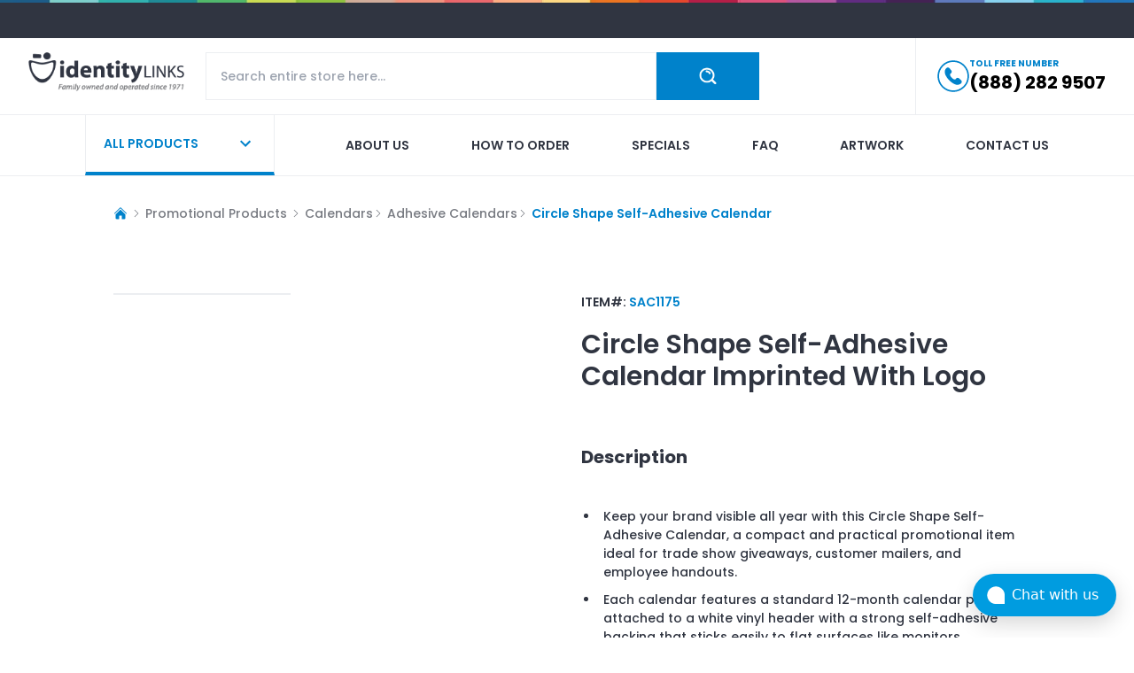

--- FILE ---
content_type: text/html; charset=utf-8
request_url: https://www.identity-links.com/calendars/adhesive-calendars/soccer-themed-self-adhesive-calendar
body_size: 9122
content:
<!DOCTYPE html><html lang="en"><head><meta charSet="utf-8"/><meta name="viewport" content="width=device-width"/><meta property="og:image:width" content="70"/><meta property="og:image:height" content="70"/><title>Circle Shape Self-Adhesive Calendar Imprinted with Logo </title><meta name="robots" content="index,follow"/><meta name="description" content="Circle Shape Self-Adhesive Calendar with your custom imprint or logo."/><meta property="og:title" content="Circle Shape Self-Adhesive Calendar Imprinted with Logo "/><meta property="og:description" content="Circle Shape Self-Adhesive Calendar with your custom imprint or logo."/><meta property="og:url" content="https://www.identity-links.com/calendars/adhesive-calendars/soccer-themed-self-adhesive-calendar"/><meta property="og:image" content="https://identitylinks-assets.s3.amazonaws.com/product/0aa8af58-7333-4018-a30a-b2d371737222/Circle Shape Self-Adhesive Calendar.jpg"/><meta property="og:image:alt" content="Circle Shape Self-Adhesive Calendar"/><link rel="canonical" href="https://www.identity-links.com/calendars/adhesive-calendars/soccer-themed-self-adhesive-calendar"/><script type="application/ld+json">{"@context":"https://schema.org/","@type":"Product","name":"Circle Shape Self-Adhesive Calendar","description":"Circle Shape Self-Adhesive Calendar with your custom imprint or logo.","sku":"SAC1175","image":["https://identitylinks-assets.s3.amazonaws.com/product/0aa8af58-7333-4018-a30a-b2d371737222/Circle Shape Self-Adhesive Calendar.jpg","https://identitylinks-assets.s3.amazonaws.com/product/0aa8af58-7333-4018-a30a-b2d371737222/Standard Holiday YEAR.png","https://identitylinks-assets.s3.amazonaws.com/p_photo1689710670/67487/CALENDAR_FEY.jpg"],"url":"https://www.identity-links.com/calendars/adhesive-calendars/soccer-themed-self-adhesive-calendar","brand":{"@type":"Brand","name":"Identity Links"},"manufacturer":{"@type":"Organization","name":"Identity Links"},"offers":{"@type":"AggregateOffer","priceCurrency":"USD","lowPrice":0.52,"highPrice":1.21,"offerCount":5,"offers":[{"@type":"Offer","price":0.52,"priceCurrency":"USD","itemCondition":"https://schema.org/NewCondition","availability":"https://schema.org/InStock","priceValidUntil":"2027-01-18","eligibleQuantity":{"@type":"QuantitativeValue","minValue":2500}},{"@type":"Offer","price":0.54,"priceCurrency":"USD","itemCondition":"https://schema.org/NewCondition","availability":"https://schema.org/InStock","priceValidUntil":"2027-01-18","eligibleQuantity":{"@type":"QuantitativeValue","minValue":1000}},{"@type":"Offer","price":0.59,"priceCurrency":"USD","itemCondition":"https://schema.org/NewCondition","availability":"https://schema.org/InStock","priceValidUntil":"2027-01-18","eligibleQuantity":{"@type":"QuantitativeValue","minValue":500}},{"@type":"Offer","price":0.79,"priceCurrency":"USD","itemCondition":"https://schema.org/NewCondition","availability":"https://schema.org/InStock","priceValidUntil":"2027-01-18","eligibleQuantity":{"@type":"QuantitativeValue","minValue":250}},{"@type":"Offer","price":1.21,"priceCurrency":"USD","itemCondition":"https://schema.org/NewCondition","availability":"https://schema.org/InStock","priceValidUntil":"2027-01-18","eligibleQuantity":{"@type":"QuantitativeValue","minValue":150}}]},"additionalProperty":[{"@type":"PropertyValue","name":"Set-up fee","value":"$21"}],"category":"Promotional Products > Calendars > Adhesive Calendars > Circle Shape Self-Adhesive Calendar","size":"<p>1.75\" x 3\"&nbsp;</p>","color":"<p>White&nbsp;</p>"}</script><script type="application/ld+json">{"@context":"https://schema.org","@type":"BreadcrumbList","itemListElement":[{"@type":"ListItem","position":1,"name":"Home","item":"https://www.identity-links.com/"},{"@type":"ListItem","position":2,"name":"Calendars","item":"https://www.identity-links.com/calendars"},{"@type":"ListItem","position":3,"name":"Adhesive Calendars","item":"https://www.identity-links.com/calendars/adhesive-calendars"},{"@type":"ListItem","position":4,"name":"Circle Shape Self-Adhesive Calendar","item":"https://www.identity-links.com/calendars/adhesive-calendars/soccer-themed-self-adhesive-calendar"}]}</script><meta name="next-head-count" content="15"/><script id="chatwoot-script" data-nscript="beforeInteractive">(function(d,t) {
              window.chatwootSettings = {
                "position": "right",
                "type": "expanded_bubble",
                "launcherTitle": "Chat with us"
              };
              var BASE_URL="https://chatwoot.identity-links.com/";
              var g=d.createElement(t),s=d.getElementsByTagName(t)[0];
              g.src=BASE_URL+"/packs/js/sdk.js";
              g.defer = true;
              g.async = true;
              s.parentNode.insertBefore(g,s);
              g.onload=function(){
                window.chatwootSDK.run({
                  websiteToken: 'rfMLYc4HYYoFediVaLjVVtnL',
                  baseUrl: BASE_URL
                })
              }
            })(document,"script");</script><link rel="preload" href="/_next/static/css/8655b160acce2f66.css" as="style"/><link rel="stylesheet" href="/_next/static/css/8655b160acce2f66.css" data-n-g=""/><link rel="preload" href="/_next/static/css/57fae4ecbfb65db3.css" as="style"/><link rel="stylesheet" href="/_next/static/css/57fae4ecbfb65db3.css" data-n-p=""/><noscript data-n-css=""></noscript><script defer="" nomodule="" src="/_next/static/chunks/polyfills-78c92fac7aa8fdd8.js"></script><script src="https://www.googletagmanager.com/gtag/js?id=G-14G1F8292K" defer="" data-nscript="beforeInteractive"></script><script src="/_next/static/chunks/webpack-b566d540b013bca8.js" defer=""></script><script src="/_next/static/chunks/framework-a85322f027b40e20.js" defer=""></script><script src="/_next/static/chunks/main-7afb1d83d3a18a5e.js" defer=""></script><script src="/_next/static/chunks/pages/_app-885fd3c0a77e9089.js" defer=""></script><script src="/_next/static/chunks/30e1f94b-2973d7b2cc35ff72.js" defer=""></script><script src="/_next/static/chunks/651-a7ac12efba46e217.js" defer=""></script><script src="/_next/static/chunks/73-7be596b8f9a47484.js" defer=""></script><script src="/_next/static/chunks/38-1f90bc1b8330adae.js" defer=""></script><script src="/_next/static/chunks/pages/%5B...uniqueName%5D-b5f27e4179b4aef5.js" defer=""></script><script src="/_next/static/P9RTNJnVqGNyv6ZZVEhYH/_buildManifest.js" defer=""></script><script src="/_next/static/P9RTNJnVqGNyv6ZZVEhYH/_ssgManifest.js" defer=""></script></head><body><div id="__next"><img alt="hr" loading="lazy" width="10000" height="4" decoding="async" data-nimg="1" style="color:transparent" srcSet="/_next/image?url=%2Fassets%2Fbg-line-top-banner.jpg&amp;w=3840&amp;q=75 1x" src="/_next/image?url=%2Fassets%2Fbg-line-top-banner.jpg&amp;w=3840&amp;q=75"/><div class="py-5 bg-body"></div><header class=" z-20 top-0 bg-white border-b border-[#eceef1] transition-transform duration-300"><div class="max-w-[100rem] mx-auto px-4 md:px-8 relative"><nav class="flex"><div class="flex flex-col lg:flex-row gap-3 flex-1 py-4"><div class="flex"><a class="w-44 h-11 block relative mr-auto" href="/"><img alt="logo" loading="lazy" decoding="async" data-nimg="fill" class="block object-contain object-left" style="position:absolute;height:100%;width:100%;left:0;top:0;right:0;bottom:0;color:transparent" sizes="(max-width: 768px) 100vw, (max-width: 1200px) 50vw, 33vw" srcSet="/_next/image?url=%2Fassets%2Flogo.png&amp;w=256&amp;q=75 256w, /_next/image?url=%2Fassets%2Flogo.png&amp;w=384&amp;q=75 384w, /_next/image?url=%2Fassets%2Flogo.png&amp;w=640&amp;q=75 640w, /_next/image?url=%2Fassets%2Flogo.png&amp;w=750&amp;q=75 750w, /_next/image?url=%2Fassets%2Flogo.png&amp;w=828&amp;q=75 828w, /_next/image?url=%2Fassets%2Flogo.png&amp;w=1080&amp;q=75 1080w, /_next/image?url=%2Fassets%2Flogo.png&amp;w=1200&amp;q=75 1200w, /_next/image?url=%2Fassets%2Flogo.png&amp;w=1920&amp;q=75 1920w, /_next/image?url=%2Fassets%2Flogo.png&amp;w=2048&amp;q=75 2048w, /_next/image?url=%2Fassets%2Flogo.png&amp;w=3840&amp;q=75 3840w" src="/_next/image?url=%2Fassets%2Flogo.png&amp;w=3840&amp;q=75"/></a><div class="flex lg:hidden items-center gap-3"><a href="tel: 8882829507" class="h-full flex items-center"><div class="w-7 h-7 relative mr-5"><img alt="phone" loading="lazy" decoding="async" data-nimg="fill" style="position:absolute;height:100%;width:100%;left:0;top:0;right:0;bottom:0;color:transparent" src="/assets/phone-icon.svg"/></div></a><button type="button" class="text-body transition-all duration-300 active:scale-105"><svg xmlns="http://www.w3.org/2000/svg" viewBox="0 0 24 24" fill="currentColor" aria-hidden="true" class="h-7 w-7"><path fill-rule="evenodd" d="M3 6.75A.75.75 0 013.75 6h16.5a.75.75 0 010 1.5H3.75A.75.75 0 013 6.75zM3 12a.75.75 0 01.75-.75h16.5a.75.75 0 010 1.5H3.75A.75.75 0 013 12zm0 5.25a.75.75 0 01.75-.75h16.5a.75.75 0 010 1.5H3.75a.75.75 0 01-.75-.75z" clip-rule="evenodd"></path></svg></button></div></div><div class="flex-1 lg:ml-6 tablet:mr-0 md:mr-16"><div class="w-full relative"><div class="w-full flex"><input autoComplete="off" type="search" name="search" class="border border-[#eceef1] outline-none rounded-none py-4 px-4 text-sm flex-1" placeholder="Search entire store here..." value=""/><div class="flex justify-center items-center cursor-pointer hover:bg-primary-600 py-3 px-3 md:px-12 bg-primary-500 text-white bg-center bg-no-repeat transition-all duration-300"><img alt="search" loading="lazy" width="20" height="20" decoding="async" data-nimg="1" style="color:transparent" srcSet="/_next/image?url=%2Fassets%2Ficon-search-white.png&amp;w=32&amp;q=75 1x, /_next/image?url=%2Fassets%2Ficon-search-white.png&amp;w=48&amp;q=75 2x" src="/_next/image?url=%2Fassets%2Ficon-search-white.png&amp;w=48&amp;q=75"/></div></div></div></div><div class="ml-10 hidden"><div class="megamenu false hidden tablet:hidden md:block lg:block"><button type="button" class="megamenu-button p-5 lg:min-w-[13.4rem] border-l border-r border-b-4 border-b-primary-500 border-[#eceef1] relative transition-all duration-300 text-primary-500 hover:text-white after:transition-all after:duration-300 after:absolute after:left-0 after:bottom-0 after:w-full after:h-0 after:bg-primary-500 hover:after:h-full"><div class="relative z-10 flex items-center gap-3"><span class="text-sm font-semibold uppercase mr-auto">ALL PRODUCTS</span><style data-emotion="css vubbuv">.css-vubbuv{-webkit-user-select:none;-moz-user-select:none;-ms-user-select:none;user-select:none;width:1em;height:1em;display:inline-block;fill:currentColor;-webkit-flex-shrink:0;-ms-flex-negative:0;flex-shrink:0;-webkit-transition:fill 200ms cubic-bezier(0.4, 0, 0.2, 1) 0ms;transition:fill 200ms cubic-bezier(0.4, 0, 0.2, 1) 0ms;font-size:1.5rem;}</style><svg class="MuiSvgIcon-root MuiSvgIcon-fontSizeMedium h-6 w-6 css-vubbuv" focusable="false" aria-hidden="true" viewBox="0 0 24 24" data-testid="ExpandMoreIcon"><path d="M16.59 8.59 12 13.17 7.41 8.59 6 10l6 6 6-6z"></path></svg></div></button><div class="megamenu-inner"><div class="max-w-[100rem] mx-auto px-4 md:px-8 xl:px-24 relative"><ul class="menu-link columns-5 space-y-4"></ul></div></div></div></div></div><div class="hidden lg:block xl:ml-28 pl-6 border-l border-[#eceef1]"><a href="tel: 8882829507" class="h-full flex items-center gap-3"><div class="w-9 h-9 relative"><img alt="phone" loading="lazy" decoding="async" data-nimg="fill" style="position:absolute;height:100%;width:100%;left:0;top:0;right:0;bottom:0;color:transparent" src="/assets/phone-icon.svg"/></div><div class="phone-number"><div class="text-primary text-[0.625rem] font-bold uppercase">TOLL FREE NUMBER</div><div class="text-xl font-bold text-black hover:text-primary-500">(888) 282 9507</div></div></a></div></nav></div></header><nav class="hidden lg:block bg-white border-b border-[#eceef1]"><div class="max-w-[100rem] mx-auto px-4 md:px-8 xl:px-24 relative"><div class="flex"><div class="megamenu false hidden tablet:hidden md:block lg:block"><button type="button" class="megamenu-button p-5 lg:min-w-[13.4rem] border-l border-r border-b-4 border-b-primary-500 border-[#eceef1] relative transition-all duration-300 text-primary-500 hover:text-white after:transition-all after:duration-300 after:absolute after:left-0 after:bottom-0 after:w-full after:h-0 after:bg-primary-500 hover:after:h-full"><div class="relative z-10 flex items-center gap-3"><span class="text-sm font-semibold uppercase mr-auto">ALL PRODUCTS</span><style data-emotion="css vubbuv">.css-vubbuv{-webkit-user-select:none;-moz-user-select:none;-ms-user-select:none;user-select:none;width:1em;height:1em;display:inline-block;fill:currentColor;-webkit-flex-shrink:0;-ms-flex-negative:0;flex-shrink:0;-webkit-transition:fill 200ms cubic-bezier(0.4, 0, 0.2, 1) 0ms;transition:fill 200ms cubic-bezier(0.4, 0, 0.2, 1) 0ms;font-size:1.5rem;}</style><svg class="MuiSvgIcon-root MuiSvgIcon-fontSizeMedium h-6 w-6 css-vubbuv" focusable="false" aria-hidden="true" viewBox="0 0 24 24" data-testid="ExpandMoreIcon"><path d="M16.59 8.59 12 13.17 7.41 8.59 6 10l6 6 6-6z"></path></svg></div></button><div class="megamenu-inner"><div class="max-w-[100rem] mx-auto px-4 md:px-8 xl:px-24 relative"><ul class="menu-link columns-5 space-y-4"></ul></div></div></div><ul class="w-full flex flex-wrap justify-between gap-8 xl:gap-12 ms-10 xl:ms-20"><li><a class="nav-link  text-body hover:text-[#dd6c99] after:bg-[#dd6c99]" href="/about_us">About us</a></li><li><a class="nav-link  text-body hover:text-[#58c6f1] after:bg-[#58c6f1]" href="/aditional_information/how_to_order">How to order</a></li><li><a class="nav-link  text-body hover:text-[#8fc23f] after:bg-[#8fc23f]" href="/specials">Specials</a></li><li><a class="nav-link  text-body hover:text-[#9a605c] after:bg-[#9a605c]" href="/faq">Faq</a></li><li><a class="nav-link  text-body hover:text-[#1f8b95] after:bg-[#1f8b95]" href="/aditional_information/artwork">Artwork</a></li><li><a class="nav-link  text-body hover:text-[#b658a2] after:bg-[#b658a2]" href="/contact_us">Contact us</a></li></ul></div></div></nav><style data-emotion="css a3xyjy">.css-a3xyjy{z-index:1200;}</style><main><div class="max-w-[100rem] mx-auto px-4 md:px-8 xl:px-24 relative"><div class="px-8 py-8"><div class="flex text-[10px] sm:text-sm md:text-[10px] lg:text-sm font-medium mb-6 items-center text-[#787b82]"><div class="flex flex-wrap gap-2 text-sm font-medium mb-6 items-center text-[#787b82]"><a href="/"><svg xmlns="http://www.w3.org/2000/svg" viewBox="0 0 24 24" fill="currentColor" aria-hidden="true" class="h-4 w-4 mr-1 text-primary-500"><path d="M11.47 3.84a.75.75 0 011.06 0l8.69 8.69a.75.75 0 101.06-1.06l-8.689-8.69a2.25 2.25 0 00-3.182 0l-8.69 8.69a.75.75 0 001.061 1.06l8.69-8.69z"></path><path d="M12 5.432l8.159 8.159c.03.03.06.058.091.086v6.198c0 1.035-.84 1.875-1.875 1.875H15a.75.75 0 01-.75-.75v-4.5a.75.75 0 00-.75-.75h-3a.75.75 0 00-.75.75V21a.75.75 0 01-.75.75H5.625a1.875 1.875 0 01-1.875-1.875v-6.198a2.29 2.29 0 00.091-.086L12 5.43z"></path></svg></a><div><svg xmlns="http://www.w3.org/2000/svg" viewBox="0 0 24 24" fill="currentColor" aria-hidden="true" class="h-3 w-3 mr-1 "><path fill-rule="evenodd" d="M16.28 11.47a.75.75 0 010 1.06l-7.5 7.5a.75.75 0 01-1.06-1.06L14.69 12 7.72 5.03a.75.75 0 011.06-1.06l7.5 7.5z" clip-rule="evenodd"></path></svg></div><div class=" mr-1 ">Promotional Products</div><div><svg xmlns="http://www.w3.org/2000/svg" viewBox="0 0 24 24" fill="currentColor" aria-hidden="true" class="h-3 w-3 mr-1 "><path fill-rule="evenodd" d="M16.28 11.47a.75.75 0 010 1.06l-7.5 7.5a.75.75 0 01-1.06-1.06L14.69 12 7.72 5.03a.75.75 0 011.06-1.06l7.5 7.5z" clip-rule="evenodd"></path></svg></div><div class="hover:cursor-pointer text-mute2">Calendars</div><div><svg xmlns="http://www.w3.org/2000/svg" viewBox="0 0 24 24" fill="currentColor" aria-hidden="true" class="h-3 w-3 mr-1 "><path fill-rule="evenodd" d="M16.28 11.47a.75.75 0 010 1.06l-7.5 7.5a.75.75 0 01-1.06-1.06L14.69 12 7.72 5.03a.75.75 0 011.06-1.06l7.5 7.5z" clip-rule="evenodd"></path></svg></div><div class="hover:cursor-pointer text-mute2">Adhesive Calendars</div><div><svg xmlns="http://www.w3.org/2000/svg" viewBox="0 0 24 24" fill="currentColor" aria-hidden="true" class="h-3 w-3 mr-1 "><path fill-rule="evenodd" d="M16.28 11.47a.75.75 0 010 1.06l-7.5 7.5a.75.75 0 01-1.06-1.06L14.69 12 7.72 5.03a.75.75 0 011.06-1.06l7.5 7.5z" clip-rule="evenodd"></path></svg></div><div class="font-semibold text-primary-500">Circle Shape Self-Adhesive Calendar</div></div></div><div class="grid grid-cols-1 md:grid-cols-2 gap-8"><figure class="order-first"><div class="sticky top-0"><div class="md:pt-8"></div><div class="gallery-container"></div></div></figure><figure class="pt-8"><div class="mb-10"><h6 class="mb-4 text-sm font-semibold text-body">ITEM#: <span class="text-primary-500">SAC1175</span></h6><h1 class="text-3xl my-5  font-semibold capitalize"> <span>Circle Shape Self-Adhesive Calendar</span> <!-- -->Imprinted with Logo<!-- --> </h1></div><div class="mb-12"><h2 class="text-xl font-bold capitalize py-[19px]">Description</h2><div class="priceGridBody"><ul>
<li>Keep your brand visible all year with this Circle Shape Self-Adhesive Calendar, a compact and practical promotional item ideal for trade show giveaways, customer mailers, and employee handouts.</li>
<li>Each calendar features a standard 12-month calendar pad attached to a white vinyl header with a strong self-adhesive backing that sticks easily to flat surfaces like monitors, cabinets, or dashboards.</li>
<li>Happy Holidays Cover Sheet included on front of Calendar Pad.</li>
<li>1 display box shipped with each order.</li>
</ul></div></div><div><div></div></div><div class="mt-4 overflow-auto"><table class="w-full"><tbody><tr class="one"><td class="headcell">150</td><td class="headcell">250</td><td class="headcell">500</td><td class="headcell">1000</td><td class="headcell">2500</td></tr><tr class="two"><td class="pricecell"><div class="prive-value flex items-end justify-center gap-1"><div class="deno font-semibold text-xl">$</div><div class="value font-semibold text-3xl font-oswald"><span class="sale">1.21</span></div></div></td><td class="pricecell"><div class="prive-value flex items-end justify-center gap-1"><div class="deno font-semibold text-xl">$</div><div class="value font-semibold text-3xl font-oswald"><span class="sale">0.79</span></div></div></td><td class="pricecell"><div class="prive-value flex items-end justify-center gap-1"><div class="deno font-semibold text-xl">$</div><div class="value font-semibold text-3xl font-oswald"><span class="sale">0.59</span></div></div></td><td class="pricecell"><div class="prive-value flex items-end justify-center gap-1"><div class="deno font-semibold text-xl">$</div><div class="value font-semibold text-3xl font-oswald"><span class="sale">0.54</span></div></div></td><td class="pricecell"><div class="prive-value flex items-end justify-center gap-1"><div class="deno font-semibold text-xl">$</div><div class="value font-semibold text-3xl font-oswald"><span class="sale">0.52</span></div></div></td></tr></tbody></table></div><div class="mt-4 p-4 w-full bg-[#f6f7f8] rounded-xl"><ul class="text-xs text-mute3 font-bold product-card__categories"><li class="flex"><img alt="bullet" loading="lazy" width="8" height="8" decoding="async" data-nimg="1" class="relative" style="color:transparent" src="/assets/bullet-icon.svg"/><span class="pl-1.5 pt-[2px] block">Please add <span class="text-red-500">$<!-- -->21.00</span> <!-- -->Set-up fee</span></li></ul></div><div class="mt-4 flex flex-col sm:flex-row gap-3"><a rel="nofollow" class="block w-full text-center py-5 px-8 text-white bg-primary-500 hover:bg-primary-600 border border-[#eaeaec] text-sm font-bold" href="/order_request?item_id=0aa8af58-7333-4018-a30a-b2d371737222">PLACE ORDER</a><a rel="nofollow" class="block w-full text-center py-5 px-8 text-body bg-white hover:bg-primary-600 hover:text-white border border-[#eaeaec] text-sm font-bold" href="/more_info?item_id=0aa8af58-7333-4018-a30a-b2d371737222">REQUEST MORE INFO</a></div><div class="mt-12"><h2 class="text-xl font-bold capitalize py-[19px]">Additional Information</h2><div class="overflow-auto"><div class="px-4 pb-4 flex flex-col md:flex-row gap-4"><h3 class="text-[16px] min-w-[12rem] lg:min-w-[18rem] my-0">Approximate Size<!-- -->:</h3><span class="flex-1 text-left"><p>1.75" x 3"&nbsp;</p></span></div><div class="px-4 pb-4 flex flex-col md:flex-row gap-4"><h3 class="text-[16px] min-w-[12rem] lg:min-w-[18rem] my-0">Standard Production Time<!-- -->:</h3><span class="flex-1 text-left"><p>5-7 Working Days</p></span></div><div class="px-4 pb-4 flex flex-col md:flex-row gap-4"><h3 class="text-[16px] min-w-[12rem] lg:min-w-[18rem] my-0">Imprint Area<!-- -->:</h3><span class="flex-1 text-left"><p>Circle: 0.87" Diameter&nbsp;</p>
<p>Rectangle: 0.49" x 2.75"&nbsp;</p></span></div><div class="px-4 pb-4 flex flex-col md:flex-row gap-4"><h3 class="text-[16px] min-w-[12rem] lg:min-w-[18rem] my-0">Colors Available<!-- -->:</h3><span class="flex-1 text-left"><p>White&nbsp;</p></span></div><div class="px-4 pb-4 flex flex-col md:flex-row gap-4"><h3 class="text-[16px] min-w-[12rem] lg:min-w-[18rem] my-0">Price Includes<!-- -->:</h3><span class="flex-1 text-left"><p>Digital Full-Color in One Location</p></span></div></div></div></figure></div></div></div></main><footer class="bg-white footer pt-10 lg:pt-15"><div class="max-w-[100rem] mx-auto px-4 md:px-8 xl:px-24 relative"><div class="xl:flex xl:flex-row gap-6 lg:gap-8"><div class="xl:w-64 mb-6 xl:mb-0"><div class="lg:w-80 md:w-80 mb-8"><div class="xl:w-56 lg:w-52 lg:h-20 md:w-52 h-20 relative"><img alt="logo" loading="lazy" decoding="async" data-nimg="fill" class="block object-contain object-left" style="position:absolute;height:100%;width:100%;left:0;top:0;right:0;bottom:0;color:transparent" sizes="(max-width: 768px) 100vw, (max-width: 1200px) 50vw, 33vw" srcSet="/_next/image?url=%2Fassets%2Flogo.png&amp;w=256&amp;q=75 256w, /_next/image?url=%2Fassets%2Flogo.png&amp;w=384&amp;q=75 384w, /_next/image?url=%2Fassets%2Flogo.png&amp;w=640&amp;q=75 640w, /_next/image?url=%2Fassets%2Flogo.png&amp;w=750&amp;q=75 750w, /_next/image?url=%2Fassets%2Flogo.png&amp;w=828&amp;q=75 828w, /_next/image?url=%2Fassets%2Flogo.png&amp;w=1080&amp;q=75 1080w, /_next/image?url=%2Fassets%2Flogo.png&amp;w=1200&amp;q=75 1200w, /_next/image?url=%2Fassets%2Flogo.png&amp;w=1920&amp;q=75 1920w, /_next/image?url=%2Fassets%2Flogo.png&amp;w=2048&amp;q=75 2048w, /_next/image?url=%2Fassets%2Flogo.png&amp;w=3840&amp;q=75 3840w" src="/_next/image?url=%2Fassets%2Flogo.png&amp;w=3840&amp;q=75"/></div></div><div class="flex flex-col md:flex-row xl:flex-col gap-4"><div class="flex"><div class="max-w-[1.25rem] w-[1.25rem] h-[1.25rem] relative mr-3"><img alt="location" loading="lazy" decoding="async" data-nimg="fill" style="position:absolute;height:100%;width:100%;left:0;top:0;right:0;bottom:0;color:transparent" sizes="(max-width: 768px) 100vw, (max-width: 1200px) 50vw, 33vw" srcSet="/_next/image?url=%2Fassets%2Ficon-location.png&amp;w=256&amp;q=75 256w, /_next/image?url=%2Fassets%2Ficon-location.png&amp;w=384&amp;q=75 384w, /_next/image?url=%2Fassets%2Ficon-location.png&amp;w=640&amp;q=75 640w, /_next/image?url=%2Fassets%2Ficon-location.png&amp;w=750&amp;q=75 750w, /_next/image?url=%2Fassets%2Ficon-location.png&amp;w=828&amp;q=75 828w, /_next/image?url=%2Fassets%2Ficon-location.png&amp;w=1080&amp;q=75 1080w, /_next/image?url=%2Fassets%2Ficon-location.png&amp;w=1200&amp;q=75 1200w, /_next/image?url=%2Fassets%2Ficon-location.png&amp;w=1920&amp;q=75 1920w, /_next/image?url=%2Fassets%2Ficon-location.png&amp;w=2048&amp;q=75 2048w, /_next/image?url=%2Fassets%2Ficon-location.png&amp;w=3840&amp;q=75 3840w" src="/_next/image?url=%2Fassets%2Ficon-location.png&amp;w=3840&amp;q=75"/></div><div><h6 class="text-base font-semibold leading-5">Identity-Links, Inc.</h6><h5 class="text-sm text-mute">6211 W. Howard Street Niles, IL 60714</h5></div></div><div class="flex items-center"><div class="max-w-[1.25rem] w-[1.25rem] h-[1.25rem] relative mr-3"><img alt="phone" loading="lazy" decoding="async" data-nimg="fill" style="position:absolute;height:100%;width:100%;left:0;top:0;right:0;bottom:0;color:transparent" sizes="(max-width: 768px) 100vw, (max-width: 1200px) 50vw, 33vw" srcSet="/_next/image?url=%2Fassets%2Ficon-phone-2-black.png&amp;w=256&amp;q=75 256w, /_next/image?url=%2Fassets%2Ficon-phone-2-black.png&amp;w=384&amp;q=75 384w, /_next/image?url=%2Fassets%2Ficon-phone-2-black.png&amp;w=640&amp;q=75 640w, /_next/image?url=%2Fassets%2Ficon-phone-2-black.png&amp;w=750&amp;q=75 750w, /_next/image?url=%2Fassets%2Ficon-phone-2-black.png&amp;w=828&amp;q=75 828w, /_next/image?url=%2Fassets%2Ficon-phone-2-black.png&amp;w=1080&amp;q=75 1080w, /_next/image?url=%2Fassets%2Ficon-phone-2-black.png&amp;w=1200&amp;q=75 1200w, /_next/image?url=%2Fassets%2Ficon-phone-2-black.png&amp;w=1920&amp;q=75 1920w, /_next/image?url=%2Fassets%2Ficon-phone-2-black.png&amp;w=2048&amp;q=75 2048w, /_next/image?url=%2Fassets%2Ficon-phone-2-black.png&amp;w=3840&amp;q=75 3840w" src="/_next/image?url=%2Fassets%2Ficon-phone-2-black.png&amp;w=3840&amp;q=75"/></div><div class="text-base font-semibold"><a href="tel:8882829507">(888) 282 9507</a></div></div><div class="flex items-center"><div class="max-w-[1.25rem] w-[1.25rem] h-[1.25rem] relative mr-3"><img alt="fax" loading="lazy" decoding="async" data-nimg="fill" style="position:absolute;height:100%;width:100%;left:0;top:0;right:0;bottom:0;color:transparent" sizes="(max-width: 768px) 100vw, (max-width: 1200px) 50vw, 33vw" srcSet="/_next/image?url=%2Fassets%2Ficon-fax.png&amp;w=256&amp;q=75 256w, /_next/image?url=%2Fassets%2Ficon-fax.png&amp;w=384&amp;q=75 384w, /_next/image?url=%2Fassets%2Ficon-fax.png&amp;w=640&amp;q=75 640w, /_next/image?url=%2Fassets%2Ficon-fax.png&amp;w=750&amp;q=75 750w, /_next/image?url=%2Fassets%2Ficon-fax.png&amp;w=828&amp;q=75 828w, /_next/image?url=%2Fassets%2Ficon-fax.png&amp;w=1080&amp;q=75 1080w, /_next/image?url=%2Fassets%2Ficon-fax.png&amp;w=1200&amp;q=75 1200w, /_next/image?url=%2Fassets%2Ficon-fax.png&amp;w=1920&amp;q=75 1920w, /_next/image?url=%2Fassets%2Ficon-fax.png&amp;w=2048&amp;q=75 2048w, /_next/image?url=%2Fassets%2Ficon-fax.png&amp;w=3840&amp;q=75 3840w" src="/_next/image?url=%2Fassets%2Ficon-fax.png&amp;w=3840&amp;q=75"/></div><div class="text-base font-semibold">(847) 329 9797</div></div></div></div><div class="flex-1"><div class="grid grid-cols-1 sm:grid-cols-3 items-center gap-6 sm:gap-8"><form class="relative sm:col-span-2"><input class="block border w-full h-16 pl-4 pr-16 rounded-sm text-sm" placeholder="Enter your email to stay up to date with our promotions..." type="text" name="email" value=""/><button type="submit" class="absolute top-1/2 -translate-y-1/2 right-4"><svg xmlns="http://www.w3.org/2000/svg" viewBox="0 0 24 24" fill="currentColor" aria-hidden="true" color="#0082CB" class="h-10 w-10"><path fill-rule="evenodd" d="M16.72 7.72a.75.75 0 011.06 0l3.75 3.75a.75.75 0 010 1.06l-3.75 3.75a.75.75 0 11-1.06-1.06l2.47-2.47H3a.75.75 0 010-1.5h16.19l-2.47-2.47a.75.75 0 010-1.06z" clip-rule="evenodd"></path></svg></button></form><div class="flex gap-2"><a href="https://www.facebook.com/identitylinksinc" target="_blank" rel="noopener noreferrer" class="block min-w-[2rem] w-8 h-8 relative"><img alt="facebook" loading="lazy" decoding="async" data-nimg="fill" class="block h-full w-full" style="position:absolute;height:100%;width:100%;left:0;top:0;right:0;bottom:0;color:transparent" sizes="(max-width: 768px) 100vw, (max-width: 1200px) 50vw, 33vw" srcSet="/_next/image?url=%2Fassets%2Ficon-social-facebook.png&amp;w=256&amp;q=75 256w, /_next/image?url=%2Fassets%2Ficon-social-facebook.png&amp;w=384&amp;q=75 384w, /_next/image?url=%2Fassets%2Ficon-social-facebook.png&amp;w=640&amp;q=75 640w, /_next/image?url=%2Fassets%2Ficon-social-facebook.png&amp;w=750&amp;q=75 750w, /_next/image?url=%2Fassets%2Ficon-social-facebook.png&amp;w=828&amp;q=75 828w, /_next/image?url=%2Fassets%2Ficon-social-facebook.png&amp;w=1080&amp;q=75 1080w, /_next/image?url=%2Fassets%2Ficon-social-facebook.png&amp;w=1200&amp;q=75 1200w, /_next/image?url=%2Fassets%2Ficon-social-facebook.png&amp;w=1920&amp;q=75 1920w, /_next/image?url=%2Fassets%2Ficon-social-facebook.png&amp;w=2048&amp;q=75 2048w, /_next/image?url=%2Fassets%2Ficon-social-facebook.png&amp;w=3840&amp;q=75 3840w" src="/_next/image?url=%2Fassets%2Ficon-social-facebook.png&amp;w=3840&amp;q=75"/></a><a href="https://twitter.com/IdentityLinks" target="_blank" rel="noopener noreferrer" class="block min-w-[2rem] w-8 h-8 relative"><img alt="twitter" loading="lazy" decoding="async" data-nimg="fill" class="block h-full w-full" style="position:absolute;height:100%;width:100%;left:0;top:0;right:0;bottom:0;color:transparent" sizes="(max-width: 768px) 100vw, (max-width: 1200px) 50vw, 33vw" srcSet="/_next/image?url=%2Fassets%2Ficon-social-twitter.png&amp;w=256&amp;q=75 256w, /_next/image?url=%2Fassets%2Ficon-social-twitter.png&amp;w=384&amp;q=75 384w, /_next/image?url=%2Fassets%2Ficon-social-twitter.png&amp;w=640&amp;q=75 640w, /_next/image?url=%2Fassets%2Ficon-social-twitter.png&amp;w=750&amp;q=75 750w, /_next/image?url=%2Fassets%2Ficon-social-twitter.png&amp;w=828&amp;q=75 828w, /_next/image?url=%2Fassets%2Ficon-social-twitter.png&amp;w=1080&amp;q=75 1080w, /_next/image?url=%2Fassets%2Ficon-social-twitter.png&amp;w=1200&amp;q=75 1200w, /_next/image?url=%2Fassets%2Ficon-social-twitter.png&amp;w=1920&amp;q=75 1920w, /_next/image?url=%2Fassets%2Ficon-social-twitter.png&amp;w=2048&amp;q=75 2048w, /_next/image?url=%2Fassets%2Ficon-social-twitter.png&amp;w=3840&amp;q=75 3840w" src="/_next/image?url=%2Fassets%2Ficon-social-twitter.png&amp;w=3840&amp;q=75"/></a><a href="https://www.pinterest.com/identitylinks/" target="_blank" rel="noopener noreferrer" class="block min-w-[2rem] w-8 h-8 relative"><img alt="pinterest" loading="lazy" decoding="async" data-nimg="fill" class="block h-full w-full" style="position:absolute;height:100%;width:100%;left:0;top:0;right:0;bottom:0;color:transparent" sizes="(max-width: 768px) 100vw, (max-width: 1200px) 50vw, 33vw" srcSet="/_next/image?url=%2Fassets%2Ficon-social-pinterest.png&amp;w=256&amp;q=75 256w, /_next/image?url=%2Fassets%2Ficon-social-pinterest.png&amp;w=384&amp;q=75 384w, /_next/image?url=%2Fassets%2Ficon-social-pinterest.png&amp;w=640&amp;q=75 640w, /_next/image?url=%2Fassets%2Ficon-social-pinterest.png&amp;w=750&amp;q=75 750w, /_next/image?url=%2Fassets%2Ficon-social-pinterest.png&amp;w=828&amp;q=75 828w, /_next/image?url=%2Fassets%2Ficon-social-pinterest.png&amp;w=1080&amp;q=75 1080w, /_next/image?url=%2Fassets%2Ficon-social-pinterest.png&amp;w=1200&amp;q=75 1200w, /_next/image?url=%2Fassets%2Ficon-social-pinterest.png&amp;w=1920&amp;q=75 1920w, /_next/image?url=%2Fassets%2Ficon-social-pinterest.png&amp;w=2048&amp;q=75 2048w, /_next/image?url=%2Fassets%2Ficon-social-pinterest.png&amp;w=3840&amp;q=75 3840w" src="/_next/image?url=%2Fassets%2Ficon-social-pinterest.png&amp;w=3840&amp;q=75"/></a><a href="https://www.instagram.com/identitylinks/" target="_blank" rel="noopener noreferrer" class="block min-w-[2rem] w-8 h-8 relative"><img alt="instagram" loading="lazy" decoding="async" data-nimg="fill" class="block h-full w-full" style="position:absolute;height:100%;width:100%;left:0;top:0;right:0;bottom:0;color:transparent" sizes="(max-width: 768px) 100vw, (max-width: 1200px) 50vw, 33vw" srcSet="/_next/image?url=%2Fassets%2Ficon-social-instagram.png&amp;w=256&amp;q=75 256w, /_next/image?url=%2Fassets%2Ficon-social-instagram.png&amp;w=384&amp;q=75 384w, /_next/image?url=%2Fassets%2Ficon-social-instagram.png&amp;w=640&amp;q=75 640w, /_next/image?url=%2Fassets%2Ficon-social-instagram.png&amp;w=750&amp;q=75 750w, /_next/image?url=%2Fassets%2Ficon-social-instagram.png&amp;w=828&amp;q=75 828w, /_next/image?url=%2Fassets%2Ficon-social-instagram.png&amp;w=1080&amp;q=75 1080w, /_next/image?url=%2Fassets%2Ficon-social-instagram.png&amp;w=1200&amp;q=75 1200w, /_next/image?url=%2Fassets%2Ficon-social-instagram.png&amp;w=1920&amp;q=75 1920w, /_next/image?url=%2Fassets%2Ficon-social-instagram.png&amp;w=2048&amp;q=75 2048w, /_next/image?url=%2Fassets%2Ficon-social-instagram.png&amp;w=3840&amp;q=75 3840w" src="/_next/image?url=%2Fassets%2Ficon-social-instagram.png&amp;w=3840&amp;q=75"/></a></div></div><div class="grid grid-cols-1 sm:grid-cols-3 gap-6 sm:gap-8 mt-6 sm:mt-8"><div class="sm:col-span-2"><h3 class="text-base font-bold title-line">ALL CATEGORIES</h3><div class="grid grid-cols-2 lg:grid-cols-3 gap-y-4 gap-x-6"></div></div><div class="mt-8 lg:mt-0"><div><h3 class="text-base font-bold title-line">IDENTITY SHOP</h3><div class="space-y-4"><a class="block text-sm hover:text-primary-500 text-mute" href="/promotional-products">Products Categories</a><a class="block text-sm hover:text-primary-500 text-mute" href="/about_us">About Us</a><a class="block text-sm hover:text-primary-500 text-mute" href="/aditional_information/testimonials">Testimonials</a><a class="block text-sm hover:text-primary-500 text-mute" href="/contact_us">Contact Us</a></div></div><div><h3 class="text-base mt-8 font-bold title-line">CUSTOMER HELP</h3><div class="space-y-4"><a class="block text-sm hover:text-primary-500 text-mute" href="/aditional_information/artwork">Artwork</a><a class="block text-sm hover:text-primary-500 text-mute" href="/aditional_information/how_to_order">How To Order</a><a class="block text-sm hover:text-primary-500 text-mute" href="/faq">FAQs</a><a class="block text-sm hover:text-primary-500 text-mute" href="/aditional_information">Additional Information</a><a class="block text-sm hover:text-primary-500 text-mute" href="/aditional_information/blogs">Blogs</a></div></div></div></div></div></div></div><hr class="mt-12 border border-[#eceef1]"/><div class="max-w-[100rem] mx-auto px-4 md:px-8 xl:px-24 relative"><div class="flex flex-wrap gap-3 justify-between items-center py-6"><div class="text-sm">Copyright © 2024 IdentityLinks, Inc. All rights reserved.</div><div class="flex justify-center items-center gap-x-6 lg:absolute lg:left-1/2 lg:-translate-x-1/2"><span class="w-11 h-11 relative"><img alt="visa" loading="lazy" decoding="async" data-nimg="fill" style="position:absolute;height:100%;width:100%;left:0;top:0;right:0;bottom:0;color:transparent" sizes="(max-width: 768px) 100vw, (max-width: 1200px) 50vw, 33vw" srcSet="/_next/image?url=%2Fassets%2Ficon-payment-visa.png&amp;w=256&amp;q=75 256w, /_next/image?url=%2Fassets%2Ficon-payment-visa.png&amp;w=384&amp;q=75 384w, /_next/image?url=%2Fassets%2Ficon-payment-visa.png&amp;w=640&amp;q=75 640w, /_next/image?url=%2Fassets%2Ficon-payment-visa.png&amp;w=750&amp;q=75 750w, /_next/image?url=%2Fassets%2Ficon-payment-visa.png&amp;w=828&amp;q=75 828w, /_next/image?url=%2Fassets%2Ficon-payment-visa.png&amp;w=1080&amp;q=75 1080w, /_next/image?url=%2Fassets%2Ficon-payment-visa.png&amp;w=1200&amp;q=75 1200w, /_next/image?url=%2Fassets%2Ficon-payment-visa.png&amp;w=1920&amp;q=75 1920w, /_next/image?url=%2Fassets%2Ficon-payment-visa.png&amp;w=2048&amp;q=75 2048w, /_next/image?url=%2Fassets%2Ficon-payment-visa.png&amp;w=3840&amp;q=75 3840w" src="/_next/image?url=%2Fassets%2Ficon-payment-visa.png&amp;w=3840&amp;q=75"/></span><span class="w-11 h-11 relative"><img alt="america express" loading="lazy" decoding="async" data-nimg="fill" style="position:absolute;height:100%;width:100%;left:0;top:0;right:0;bottom:0;color:transparent" sizes="(max-width: 768px) 100vw, (max-width: 1200px) 50vw, 33vw" srcSet="/_next/image?url=%2Fassets%2Ficon-payment-america-express.png&amp;w=256&amp;q=75 256w, /_next/image?url=%2Fassets%2Ficon-payment-america-express.png&amp;w=384&amp;q=75 384w, /_next/image?url=%2Fassets%2Ficon-payment-america-express.png&amp;w=640&amp;q=75 640w, /_next/image?url=%2Fassets%2Ficon-payment-america-express.png&amp;w=750&amp;q=75 750w, /_next/image?url=%2Fassets%2Ficon-payment-america-express.png&amp;w=828&amp;q=75 828w, /_next/image?url=%2Fassets%2Ficon-payment-america-express.png&amp;w=1080&amp;q=75 1080w, /_next/image?url=%2Fassets%2Ficon-payment-america-express.png&amp;w=1200&amp;q=75 1200w, /_next/image?url=%2Fassets%2Ficon-payment-america-express.png&amp;w=1920&amp;q=75 1920w, /_next/image?url=%2Fassets%2Ficon-payment-america-express.png&amp;w=2048&amp;q=75 2048w, /_next/image?url=%2Fassets%2Ficon-payment-america-express.png&amp;w=3840&amp;q=75 3840w" src="/_next/image?url=%2Fassets%2Ficon-payment-america-express.png&amp;w=3840&amp;q=75"/></span><span class="w-11 h-11 relative"><img alt="mastercard" loading="lazy" decoding="async" data-nimg="fill" style="position:absolute;height:100%;width:100%;left:0;top:0;right:0;bottom:0;color:transparent" sizes="(max-width: 768px) 100vw, (max-width: 1200px) 50vw, 33vw" srcSet="/_next/image?url=%2Fassets%2Ficon-payment-mastercard.png&amp;w=256&amp;q=75 256w, /_next/image?url=%2Fassets%2Ficon-payment-mastercard.png&amp;w=384&amp;q=75 384w, /_next/image?url=%2Fassets%2Ficon-payment-mastercard.png&amp;w=640&amp;q=75 640w, /_next/image?url=%2Fassets%2Ficon-payment-mastercard.png&amp;w=750&amp;q=75 750w, /_next/image?url=%2Fassets%2Ficon-payment-mastercard.png&amp;w=828&amp;q=75 828w, /_next/image?url=%2Fassets%2Ficon-payment-mastercard.png&amp;w=1080&amp;q=75 1080w, /_next/image?url=%2Fassets%2Ficon-payment-mastercard.png&amp;w=1200&amp;q=75 1200w, /_next/image?url=%2Fassets%2Ficon-payment-mastercard.png&amp;w=1920&amp;q=75 1920w, /_next/image?url=%2Fassets%2Ficon-payment-mastercard.png&amp;w=2048&amp;q=75 2048w, /_next/image?url=%2Fassets%2Ficon-payment-mastercard.png&amp;w=3840&amp;q=75 3840w" src="/_next/image?url=%2Fassets%2Ficon-payment-mastercard.png&amp;w=3840&amp;q=75"/></span></div><div><span class="cursor-pointer"><img alt="logo" loading="lazy" width="200" height="40" decoding="async" data-nimg="1" style="color:transparent" srcSet="/_next/image?url=%2Fassets%2Fbbb-logo.png&amp;w=256&amp;q=75 1x, /_next/image?url=%2Fassets%2Fbbb-logo.png&amp;w=640&amp;q=75 2x" src="/_next/image?url=%2Fassets%2Fbbb-logo.png&amp;w=640&amp;q=75"/></span></div></div></div><img alt="hr" loading="lazy" width="10000" height="4" decoding="async" data-nimg="1" style="color:transparent" srcSet="/_next/image?url=%2Fassets%2Fbg-line-top-banner.jpg&amp;w=3840&amp;q=75 1x" src="/_next/image?url=%2Fassets%2Fbg-line-top-banner.jpg&amp;w=3840&amp;q=75"/></footer><!--$--><!--/$--></div><script id="__NEXT_DATA__" type="application/json">{"props":{"pageProps":{"category":null,"product":{"productTemplates":[],"id":"0aa8af58-7333-4018-a30a-b2d371737222","productName":"Circle Shape Self-Adhesive Calendar","oldProductId":null,"uniqueProductName":"calendars/adhesive-calendars/soccer-themed-self-adhesive-calendar","productDescription":"\u003cul\u003e\n\u003cli\u003eKeep your brand visible all year with this Circle Shape Self-Adhesive Calendar, a compact and practical promotional item ideal for trade show giveaways, customer mailers, and employee handouts.\u003c/li\u003e\n\u003cli\u003eEach calendar features a standard 12-month calendar pad attached to a white vinyl header with a strong self-adhesive backing that sticks easily to flat surfaces like monitors, cabinets, or dashboards.\u003c/li\u003e\n\u003cli\u003eHappy Holidays Cover Sheet included on front of Calendar Pad.\u003c/li\u003e\n\u003cli\u003e1 display box shipped with each order.\u003c/li\u003e\n\u003c/ul\u003e","metaTitle":"Circle Shape Self-Adhesive Calendar Imprinted with Logo ","metaDescription":"Circle Shape Self-Adhesive Calendar with your custom imprint or logo.","category":"d33e8d33-1340-45d4-95f7-e31136b6d4e9","pricingTables":null,"secondaryCategories":["1dcb07f5-a251-40db-b71f-1182ae7ea34e"],"keywords":"Soccer Themed Self-Adhesive Calendars, promotional Standard Adhesive Calendar, custom imprinted Standard Adhesive Calendar, Apple, Arrow, Bar, Barn, Bottle, Bread, Buckle-Up, Bull. Bulldozer. Can. Car. Cheese. Church. Circle. Clothes Hanger. Coffee Cup. Colonial Sign. Cow. Cross. Cupcake. Dollar Bill. Eagle. Flag. Foot. Football. Gas Pump. Golf. Gracias. Hammer. Hand. Happy Face. Heart. House. Laptop Computer. Light Bulb. Limousine. Mortar \u0026. Pestle. Number Shape. Oval. Phone. Pig. Pizza. Rabbit. Rectangle. Ribbon. Shovel. Star. Taxi. Teapot. Teddy Bear. Tooth. Tow Truck. Tractor. Trailer. Triangle. Truck. T-Shirt. U.S.A.. Van. Whale. Wrench, promotional, personalized, customized, with your own logo, promo, embroider, promotional product, unique giveaway, unique promotion, one-of-a-kind, one of a kind, traffic builder, mail out, mailout, hype, crowd builder, engraved, embossed, swag, marketing, advertising, custom marketing, personalized advertisements, party favors, give-away, gift, business gifts, company gifts, corporate gifts, convention, con, premium, handouts, freebie, trinkets, tchotchkes, imprinted promotional tool, personalization, customization, event giveaway, custom design, imprint, tradeshow","onSale":false,"saleEndDate":"July 15, 2012","sku":"SAC1175","prefix":null,"suffix":"Imprinted with Logo","priceGrids":[{"id":"dbbc6f85-5bb7-4382-acbe-2b811fe0f697","productId":null,"countFrom":2500,"price":0.52,"salePrice":0},{"id":"bfc93cbc-1c6d-4920-a89d-6e23a03dfe7a","productId":null,"countFrom":1000,"price":0.54,"salePrice":0},{"id":"72275d12-a811-4702-8f5f-6e45bedc281f","productId":null,"countFrom":500,"price":0.59,"salePrice":0},{"id":"433c7127-c5a6-43ae-be13-eb58fcad8e6d","productId":null,"countFrom":250,"price":0.79,"salePrice":0},{"id":"4df028c0-6795-4d18-805f-ffe79821f634","productId":null,"countFrom":150,"price":1.21,"salePrice":0}],"productImages":[{"imageUrl":"product/0aa8af58-7333-4018-a30a-b2d371737222/Circle Shape Self-Adhesive Calendar.jpg","sequenceNumber":1,"imageAltText":"Circle Shape Self-Adhesive Calendar"},{"imageUrl":"product/0aa8af58-7333-4018-a30a-b2d371737222/Standard Holiday YEAR.png","sequenceNumber":2,"imageAltText":"Happy Holidays Cover Sheet"},{"imageUrl":"p_photo1689710670/67487/CALENDAR_FEY.jpg","sequenceNumber":3,"imageAltText":"Standard Calendar"}],"additionalRows":[{"id":"29f10558-e01a-4473-a566-6f9531ca7f20","sequenceNumber":1,"name":"Set-up fee","priceDiff":21}],"additionalFieldProductValues":[{"sequenceNumber":1,"fieldName":"Approximate Size","fieldValue":"\u003cp\u003e1.75\" x 3\"\u0026nbsp;\u003c/p\u003e"},{"sequenceNumber":2,"fieldName":"Standard Production Time","fieldValue":"\u003cp\u003e5-7 Working Days\u003c/p\u003e"},{"sequenceNumber":3,"fieldName":"Imprint Area","fieldValue":"\u003cp\u003eCircle: 0.87\" Diameter\u0026nbsp;\u003c/p\u003e\n\u003cp\u003eRectangle: 0.49\" x 2.75\"\u0026nbsp;\u003c/p\u003e"},{"sequenceNumber":4,"fieldName":"Colors Available","fieldValue":"\u003cp\u003eWhite\u0026nbsp;\u003c/p\u003e"},{"sequenceNumber":5,"fieldName":"Price Includes","fieldValue":"\u003cp\u003eDigital Full-Color in One Location\u003c/p\u003e"}],"productTags":[],"tag":"Soccer Themed Self-Adhesive Calendar with your custom imprint or logo.","prefixId":null,"suffixId":null,"active":true,"allCategoryNameAndIds":[{"name":"Adhesive Calendars","id":"d33e8d33-1340-45d4-95f7-e31136b6d4e9"},{"name":"Soccer","id":"1dcb07f5-a251-40db-b71f-1182ae7ea34e"}],"crumbs":[{"name":"Circle Shape Self-Adhesive Calendar","sequenceNumber":0,"uniqueCategoryName":"calendars/adhesive-calendars/soccer-themed-self-adhesive-calendar","id":"0aa8af58-7333-4018-a30a-b2d371737222"},{"name":"Adhesive Calendars","sequenceNumber":1,"uniqueCategoryName":"calendars/adhesive-calendars","id":"d33e8d33-1340-45d4-95f7-e31136b6d4e9"},{"name":"Calendars","sequenceNumber":2,"uniqueCategoryName":"calendars","id":"3feee79c-4a68-4a8f-9e03-3ca8b7aac142"}],"createdFromPromoStandards":false,"special":false},"pricingTables":[]},"__N_SSP":true},"page":"/[...uniqueName]","query":{"uniqueName":["calendars","adhesive-calendars","soccer-themed-self-adhesive-calendar"]},"buildId":"P9RTNJnVqGNyv6ZZVEhYH","runtimeConfig":{"DOMAIN_BASE_URL":"https://api.identity-links.com","ASSETS_SERVER_URL":"https://identitylinks-assets.s3.amazonaws.com/","RESEND_API_KEY":"re_KvFJrpJf_LNHBvr6XuGS9KTwroCB7Ujub","LIGHT_GALLERY_KEY":"BC765687-B7F9-40A7-90DE-CB3D95B4415B","FE_URL":"https://www.identity-links.com/"},"isFallback":false,"isExperimentalCompile":false,"gssp":true,"scriptLoader":[{"id":"google-tag-manager","strategy":"afterInteractive","dangerouslySetInnerHTML":{"__html":"window.dataLayer = window.dataLayer || [];\n  function gtag(){dataLayer.push(arguments);}\n  gtag('js', new Date());\n\n  gtag('config', 'G-14G1F8292K');"}}]}</script></body></html>

--- FILE ---
content_type: text/html; charset=utf-8
request_url: https://chatwoot.identity-links.com//widget?website_token=rfMLYc4HYYoFediVaLjVVtnL
body_size: 3031
content:
<!DOCTYPE html>
<html>
  <head>
    <title></title>
    <meta name="csrf-param" content="authenticity_token" />
<meta name="csrf-token" content="7opEKFjDbcopKk4TwmuXFpH0qVVT7UrjaziiRFEgbw2YnTgkOzZxsw_9lwzf0zreOxxk-viuOHcYZ_TnTDQeBw" />
    <meta name="viewport" content="width=device-width, initial-scale=1, maximum-scale=1, user-scalable=0" />
    <script>
      window.chatwootWebChannel = {
        avatarUrl: '',
        hasAConnectedAgentBot: '',
        locale: 'en',
        websiteName: 'Identity Links',
        websiteToken: 'rfMLYc4HYYoFediVaLjVVtnL',
        welcomeTagline: '',
        welcomeTitle: 'Hi there! Need help with custom-branded products? You&#39;re chatting with a real person—no bots here! Let us know how we can assist with your order, artwork, or any questions you have.',
        widgetColor: '#009CE0',
        portal: null,
        enabledFeatures: ["attachments","emoji_picker","end_conversation","use_inbox_avatar_for_bot"],
        enabledLanguages: [{"name":"English (en)","iso_639_1_code":"en"},{"name":"العربية (ar)","iso_639_1_code":"ar"},{"name":"Nederlands (nl) ","iso_639_1_code":"nl"},{"name":"Français (fr)","iso_639_1_code":"fr"},{"name":"Deutsch (de)","iso_639_1_code":"de"},{"name":"Italiano (it)","iso_639_1_code":"it"},{"name":"日本語 (ja)","iso_639_1_code":"ja"},{"name":"한국어 (ko)","iso_639_1_code":"ko"},{"name":"Português (pt)","iso_639_1_code":"pt"},{"name":"русский (ru)","iso_639_1_code":"ru"},{"name":"Español (es)","iso_639_1_code":"es"},{"name":"മലയാളം (ml)","iso_639_1_code":"ml"},{"name":"Català (ca)","iso_639_1_code":"ca"},{"name":"ελληνικά (el)","iso_639_1_code":"el"},{"name":"Português Brasileiro (pt-BR)","iso_639_1_code":"pt_BR"},{"name":"Română (ro)","iso_639_1_code":"ro"},{"name":"தமிழ் (ta)","iso_639_1_code":"ta"},{"name":"فارسی (fa)","iso_639_1_code":"fa"},{"name":"中文 (台湾) (zh-TW)","iso_639_1_code":"zh_TW"},{"name":"Tiếng Việt (vi)","iso_639_1_code":"vi"},{"name":"dansk (da)","iso_639_1_code":"da"},{"name":"Türkçe (tr)","iso_639_1_code":"tr"},{"name":"čeština (cs)","iso_639_1_code":"cs"},{"name":"suomi, suomen kieli (fi)","iso_639_1_code":"fi"},{"name":"Bahasa Indonesia (id)","iso_639_1_code":"id"},{"name":"Svenska (sv)","iso_639_1_code":"sv"},{"name":"magyar nyelv (hu)","iso_639_1_code":"hu"},{"name":"norsk (no)","iso_639_1_code":"no"},{"name":"中文 (zh-CN)","iso_639_1_code":"zh_CN"},{"name":"język polski (pl)","iso_639_1_code":"pl"},{"name":"slovenčina (sk)","iso_639_1_code":"sk"},{"name":"украї́нська мо́ва (uk)","iso_639_1_code":"uk"},{"name":"ภาษาไทย (th)","iso_639_1_code":"th"},{"name":"latviešu valoda (lv)","iso_639_1_code":"lv"},{"name":"íslenska (is)","iso_639_1_code":"is"},{"name":"עִברִית (he)","iso_639_1_code":"he"},{"name":"lietuvių (lt)","iso_639_1_code":"lt"},{"name":"Српски (sr)","iso_639_1_code":"sr"}],
        replyTime: 'in_a_few_minutes',
        preChatFormEnabled: true,
        preChatFormOptions: {"pre_chat_fields":[{"name":"emailAddress","type":"email","label":"Email Address","enabled":true,"required":true,"field_type":"standard","placeholder":"required"},{"name":"fullName","type":"text","label":"Name","enabled":true,"required":false,"field_type":"standard","placeholder":"optional"},{"name":"phoneNumber","type":"text","label":"Phone number","enabled":false,"required":false,"field_type":"standard","placeholder":"optional"}],"pre_chat_message":"Share your queries or comments here."},
        workingHoursEnabled: true,
        csatSurveyEnabled: false,
        workingHours: [{"id":1,"inbox_id":1,"account_id":1,"day_of_week":0,"closed_all_day":true,"open_hour":null,"open_minutes":null,"close_hour":null,"close_minutes":null,"created_at":"2025-02-04T09:45:39.561Z","updated_at":"2025-02-04T09:45:39.561Z","open_all_day":false},{"id":2,"inbox_id":1,"account_id":1,"day_of_week":1,"closed_all_day":false,"open_hour":9,"open_minutes":0,"close_hour":17,"close_minutes":0,"created_at":"2025-02-04T09:45:39.567Z","updated_at":"2025-02-04T09:45:39.567Z","open_all_day":false},{"id":3,"inbox_id":1,"account_id":1,"day_of_week":2,"closed_all_day":false,"open_hour":9,"open_minutes":0,"close_hour":17,"close_minutes":0,"created_at":"2025-02-04T09:45:39.568Z","updated_at":"2025-02-04T09:45:39.568Z","open_all_day":false},{"id":4,"inbox_id":1,"account_id":1,"day_of_week":3,"closed_all_day":false,"open_hour":9,"open_minutes":0,"close_hour":17,"close_minutes":0,"created_at":"2025-02-04T09:45:39.570Z","updated_at":"2025-02-04T09:45:39.570Z","open_all_day":false},{"id":5,"inbox_id":1,"account_id":1,"day_of_week":4,"closed_all_day":false,"open_hour":9,"open_minutes":0,"close_hour":17,"close_minutes":0,"created_at":"2025-02-04T09:45:39.571Z","updated_at":"2025-02-04T09:45:39.571Z","open_all_day":false},{"id":6,"inbox_id":1,"account_id":1,"day_of_week":5,"closed_all_day":false,"open_hour":9,"open_minutes":0,"close_hour":17,"close_minutes":0,"created_at":"2025-02-04T09:45:39.573Z","updated_at":"2025-02-04T09:45:39.573Z","open_all_day":false},{"id":7,"inbox_id":1,"account_id":1,"day_of_week":6,"closed_all_day":true,"open_hour":null,"open_minutes":null,"close_hour":null,"close_minutes":null,"created_at":"2025-02-04T09:45:39.574Z","updated_at":"2025-02-04T09:45:39.574Z","open_all_day":false}],
        outOfOfficeMessage: "Our office is closed for the day, but we’ll respond to any requests first thing in the morning. Our hours are Monday to Friday, 9:00 AM to 5:00 PM CST. In the meantime, you can submit requests through the **Contact Us** page at the top of our website or use the **Request More Info** button on item pages.",
        utcOffset: '-06:00',
        timezone: 'America/Chicago',
        allowMessagesAfterResolved: false,
        disableBranding: false,
      }
      window.chatwootPubsubToken = 'SzToxcdvMkSbvyqjsGBpk9vt'
      window.authToken = 'eyJhbGciOiJIUzI1NiJ9.eyJzb3VyY2VfaWQiOiJlMDgyMDUyZC1jMWJmLTRkZDctODk2Yy0yMjNkYjllNGMzNzQiLCJpbmJveF9pZCI6MX0.wp5X9UObsKw2Mly1T__7B27rcVtQC11gnzB_nczpLTI'
      window.globalConfig = {"LOGO_THUMBNAIL":"/brand-assets/logo_thumbnail.svg","BRAND_NAME":"Chatwoot","WIDGET_BRAND_URL":"https://www.chatwoot.com","DIRECT_UPLOADS_ENABLED":false}
    </script>
    
    <script src="/vite/assets/widget-C8iOfJyV.js" crossorigin="anonymous" type="module"></script><link rel="modulepreload" href="/vite/assets/_plugin-vue_export-helper-C5Y-WuwD.js" as="script" crossorigin="anonymous">
<link rel="modulepreload" href="/vite/assets/globalConfig-yffJN5Fb.js" as="script" crossorigin="anonymous">
<link rel="modulepreload" href="/vite/assets/vue-dompurify-html-DZ5r8uTJ.js" as="script" crossorigin="anonymous">
<link rel="modulepreload" href="/vite/assets/sharedFrameEvents-D3mqcMaH.js" as="script" crossorigin="anonymous">
<link rel="modulepreload" href="/vite/assets/axios-CCb-kr4I.js" as="script" crossorigin="anonymous">
<link rel="modulepreload" href="/vite/assets/constants-lVAyZKq6.js" as="script" crossorigin="anonymous">
<link rel="modulepreload" href="/vite/assets/Validators-D0AvgdfT.js" as="script" crossorigin="anonymous">
<link rel="modulepreload" href="/vite/assets/index-CBJYMlDR.js" as="script" crossorigin="anonymous">
<link rel="modulepreload" href="/vite/assets/Branding-B2KjIdUb.js" as="script" crossorigin="anonymous">
<link rel="modulepreload" href="/vite/assets/module-WlbUn8Tq.js" as="script" crossorigin="anonymous">
<link rel="modulepreload" href="/vite/assets/index-DN3rM4CW.js" as="script" crossorigin="anonymous">
<link rel="modulepreload" href="/vite/assets/_commonjsHelpers-BosuxZz1.js" as="script" crossorigin="anonymous">
<link rel="modulepreload" href="/vite/assets/Icon-C8EoExZX.js" as="script" crossorigin="anonymous"><link rel="stylesheet" href="/vite/assets/widget-DvVIvB8K.css" media="screen" />
<link rel="stylesheet" href="/vite/assets/globalConfig-BEUeMke2.css" media="screen" />
<link rel="stylesheet" href="/vite/assets/Branding-snHbT51t.css" media="screen" />
  </head>
  <body>
    <div id="app" class="h-full"></div>
    
  </body>
</html>


--- FILE ---
content_type: text/css
request_url: https://chatwoot.identity-links.com/vite/assets/Branding-snHbT51t.css
body_size: 324
content:
.branding--image[data-v-fe6481c8]{margin-right:.25rem;max-width:.75rem;max-height:.75rem}.branding--link[data-v-fe6481c8]{color:#999a9b;cursor:pointer;display:inline-flex;filter:grayscale(1);font-size:.75rem;opacity:.9;text-decoration:none}.branding--link[data-v-fe6481c8]:hover{filter:grayscale(0);opacity:1;color:#6e6f73}


--- FILE ---
content_type: text/css
request_url: https://chatwoot.identity-links.com/vite/assets/Home-C7y4O5co.css
body_size: 137
content:
.see-articles[data-v-83dd17c7]{color:var(--brand-textButtonClear)}.see-articles svg[data-v-83dd17c7]{color:var(--brand-textButtonClear)}


--- FILE ---
content_type: application/javascript; charset=utf-8
request_url: https://www.identity-links.com/_next/static/chunks/891-fed974bd6bd34008.js
body_size: 9022
content:
"use strict";(self.webpackChunk_N_E=self.webpackChunk_N_E||[]).push([[891],{9858:function(e,t,r){r.d(t,{Z:function(){return c}});var o=r(9217),l=r(5675),n=r(1192),i=r(3797);let a=["sx"],s=e=>{var t,r;let o={systemProps:{},otherProps:{}},l=null!=(t=null==e||null==(r=e.theme)?void 0:r.unstable_sxConfig)?t:i.Z;return Object.keys(e).forEach(t=>{l[t]?o.systemProps[t]=e[t]:o.otherProps[t]=e[t]}),o};function c(e){let t;let{sx:r}=e,{systemProps:i,otherProps:c}=s((0,l.Z)(e,a));return t=Array.isArray(r)?[i,...r]:"function"==typeof r?(...e)=>{let t=r(...e);return(0,n.P)(t)?(0,o.Z)({},i,t):i}:(0,o.Z)({},i,r),(0,o.Z)({},c,{sx:t})}},4697:function(e,t,r){var o=r(3151);t.Z=void 0;var l=o(r(2190)),n=r(2676),i=(0,l.default)((0,n.jsx)("circle",{cx:"12",cy:"12",r:"8"}),"FiberManualRecord");t.Z=i},2481:function(e,t,r){r.d(t,{Z:function(){return g}});var o=r(9217),l=r(5675),n=r(5271),i=r(5341),a=r(1576),s=r(5300),c=r(54),d=r(8061),u=r(1395),p=r(7021);function f(e){return(0,p.Z)("MuiCard",e)}(0,u.Z)("MuiCard",["root"]);var h=r(2676);let m=["className","raised"],v=e=>{let{classes:t}=e;return(0,a.Z)({root:["root"]},f,t)},b=(0,s.ZP)(d.Z,{name:"MuiCard",slot:"Root",overridesResolver:(e,t)=>t.root})(()=>({overflow:"hidden"}));var g=n.forwardRef(function(e,t){let r=(0,c.Z)({props:e,name:"MuiCard"}),{className:n,raised:a=!1}=r,s=(0,l.Z)(r,m),d=(0,o.Z)({},r,{raised:a}),u=v(d);return(0,h.jsx)(b,(0,o.Z)({className:(0,i.Z)(u.root,n),elevation:a?8:void 0,ref:t,ownerState:d},s))})},2133:function(e,t,r){r.d(t,{Z:function(){return x}});var o=r(9217),l=r(5675),n=r(5271),i=r(5341),a=r(1576),s=r(54),c=r(5300),d=r(1395),u=r(7021);function p(e){return(0,u.Z)("MuiCardActionArea",e)}let f=(0,d.Z)("MuiCardActionArea",["root","focusVisible","focusHighlight"]);var h=r(2740),m=r(2676);let v=["children","className","focusVisibleClassName"],b=e=>{let{classes:t}=e;return(0,a.Z)({root:["root"],focusHighlight:["focusHighlight"]},p,t)},g=(0,c.ZP)(h.Z,{name:"MuiCardActionArea",slot:"Root",overridesResolver:(e,t)=>t.root})(e=>{let{theme:t}=e;return{display:"block",textAlign:"inherit",borderRadius:"inherit",width:"100%",["&:hover .".concat(f.focusHighlight)]:{opacity:(t.vars||t).palette.action.hoverOpacity,"@media (hover: none)":{opacity:0}},["&.".concat(f.focusVisible," .").concat(f.focusHighlight)]:{opacity:(t.vars||t).palette.action.focusOpacity}}}),Z=(0,c.ZP)("span",{name:"MuiCardActionArea",slot:"FocusHighlight",overridesResolver:(e,t)=>t.focusHighlight})(e=>{let{theme:t}=e;return{overflow:"hidden",pointerEvents:"none",position:"absolute",top:0,right:0,bottom:0,left:0,borderRadius:"inherit",opacity:0,backgroundColor:"currentcolor",transition:t.transitions.create("opacity",{duration:t.transitions.duration.short})}});var x=n.forwardRef(function(e,t){let r=(0,s.Z)({props:e,name:"MuiCardActionArea"}),{children:n,className:a,focusVisibleClassName:c}=r,d=(0,l.Z)(r,v),u=b(r);return(0,m.jsxs)(g,(0,o.Z)({className:(0,i.Z)(u.root,a),focusVisibleClassName:(0,i.Z)(c,u.focusVisible),ref:t,ownerState:r},d,{children:[n,(0,m.jsx)(Z,{className:u.focusHighlight,ownerState:r})]}))})},2808:function(e,t,r){r.d(t,{Z:function(){return b}});var o=r(9217),l=r(5675),n=r(5271),i=r(5341),a=r(1576),s=r(5300),c=r(54),d=r(1395),u=r(7021);function p(e){return(0,u.Z)("MuiCardContent",e)}(0,d.Z)("MuiCardContent",["root"]);var f=r(2676);let h=["className","component"],m=e=>{let{classes:t}=e;return(0,a.Z)({root:["root"]},p,t)},v=(0,s.ZP)("div",{name:"MuiCardContent",slot:"Root",overridesResolver:(e,t)=>t.root})(()=>({padding:16,"&:last-child":{paddingBottom:24}}));var b=n.forwardRef(function(e,t){let r=(0,c.Z)({props:e,name:"MuiCardContent"}),{className:n,component:a="div"}=r,s=(0,l.Z)(r,h),d=(0,o.Z)({},r,{component:a}),u=m(d);return(0,f.jsx)(v,(0,o.Z)({as:a,className:(0,i.Z)(u.root,n),ownerState:d,ref:t},s))})},7265:function(e,t,r){r.d(t,{Z:function(){return P}});var o=r(9217),l=r(5675),n=r(5271),i=r.t(n,2),a=r(8300),s=r(98),c=r(3337),d=r(2315);let u=i.useSyncExternalStore;var p=r(2676);let f=["initialWidth","width"],h=["xs","sm","md","lg","xl"],m=function(e,t){let r=!(arguments.length>2)||void 0===arguments[2]||arguments[2];return r?h.indexOf(e)<=h.indexOf(t):h.indexOf(e)<h.indexOf(t)},v=function(e,t){let r=arguments.length>2&&void 0!==arguments[2]&&arguments[2];return r?h.indexOf(t)<=h.indexOf(e):h.indexOf(t)<h.indexOf(e)};var b=(function(){let e=arguments.length>0&&void 0!==arguments[0]?arguments[0]:{};return t=>{let{withTheme:r=!1,noSSR:i=!1,initialWidth:h}=e;return function(e){let m=(0,s.Z)(),v=e.theme||m,b=(0,a.Z)({theme:v,name:"MuiWithWidth",props:e}),{initialWidth:g,width:Z}=b,x=(0,l.Z)(b,f),[y,w]=n.useState(!1);(0,c.Z)(()=>{w(!0)},[]);let S=v.breakpoints.keys.slice().reverse().reduce((e,t)=>{let r=function(e){let t=arguments.length>1&&void 0!==arguments[1]?arguments[1]:{},r=(0,d.Z)(),o=void 0!==window.matchMedia,{defaultMatches:l=!1,matchMedia:i=o?window.matchMedia:null,ssrMatchMedia:s=null,noSsr:p=!1}=(0,a.Z)({name:"MuiUseMediaQuery",props:t,theme:r}),f="function"==typeof e?e(r):e;return(void 0!==u?function(e,t,r,o,l){let i=n.useCallback(()=>t,[t]),a=n.useMemo(()=>{if(l&&r)return()=>r(e).matches;if(null!==o){let{matches:t}=o(e);return()=>t}return i},[i,e,o,l,r]),[s,c]=n.useMemo(()=>{if(null===r)return[i,()=>()=>{}];let t=r(e);return[()=>t.matches,e=>(t.addListener(e),()=>{t.removeListener(e)})]},[i,r,e]);return u(c,s,a)}:function(e,t,r,o,l){let[i,a]=n.useState(()=>l&&r?r(e).matches:o?o(e).matches:t);return(0,c.Z)(()=>{let t=!0;if(!r)return;let o=r(e),l=()=>{t&&a(o.matches)};return l(),o.addListener(l),()=>{t=!1,o.removeListener(l)}},[e,r]),i})(f=f.replace(/^@media( ?)/m,""),l,i,s,p)}(v.breakpoints.up(t));return!e&&r?t:e},null),C=(0,o.Z)({width:Z||(y||i?S:void 0)||g||h},r?{theme:v}:{},x);return void 0===C.width?null:(0,p.jsx)(t,(0,o.Z)({},C))}}})()(function(e){let{children:t,only:r,width:o}=e,l=(0,s.Z)(),i=!0;if(r){if(Array.isArray(r)){for(let e=0;e<r.length;e+=1)if(o===r[e]){i=!1;break}}else r&&o===r&&(i=!1)}if(i)for(let t=0;t<l.breakpoints.keys.length;t+=1){let r=l.breakpoints.keys[t],n=e["".concat(r,"Up")],a=e["".concat(r,"Down")];if(n&&m(r,o)||a&&v(r,o)){i=!1;break}}return i?(0,p.jsx)(n.Fragment,{children:t}):null}),g=r(5341),Z=r(1576),x=r(2954),y=r(5300),w=r(1395),S=r(7021);function C(e){return(0,S.Z)("PrivateHiddenCss",e)}(0,w.Z)("PrivateHiddenCss",["root","xlDown","xlUp","onlyXl","lgDown","lgUp","onlyLg","mdDown","mdUp","onlyMd","smDown","smUp","onlySm","xsDown","xsUp","onlyXs"]);let M=["children","className","only"],B=e=>{let{classes:t,breakpoints:r}=e,o={root:["root",...r.map(e=>{let{breakpoint:t,dir:r}=e;return"only"===r?"".concat(r).concat((0,x.Z)(t)):"".concat(t).concat((0,x.Z)(r))})]};return(0,Z.Z)(o,C,t)},R=(0,y.ZP)("div",{name:"PrivateHiddenCss",slot:"Root"})(e=>{let{theme:t,ownerState:r}=e,l={display:"none"};return(0,o.Z)({},r.breakpoints.map(e=>{let{breakpoint:r,dir:o}=e;return"only"===o?{[t.breakpoints.only(r)]:l}:"up"===o?{[t.breakpoints.up(r)]:l}:{[t.breakpoints.down(r)]:l}}).reduce((e,t)=>(Object.keys(t).forEach(r=>{e[r]=t[r]}),e),{}))});var k=function(e){let{children:t,className:r,only:n}=e,i=(0,l.Z)(e,M),a=(0,s.Z)(),c=[];for(let e=0;e<a.breakpoints.keys.length;e+=1){let t=a.breakpoints.keys[e],r=i["".concat(t,"Up")],o=i["".concat(t,"Down")];r&&c.push({breakpoint:t,dir:"up"}),o&&c.push({breakpoint:t,dir:"down"})}n&&(Array.isArray(n)?n:[n]).forEach(e=>{c.push({breakpoint:e,dir:"only"})});let d=(0,o.Z)({},e,{breakpoints:c}),u=B(d);return(0,p.jsx)(R,{className:(0,g.Z)(u.root,r),ownerState:d,children:t})};let E=["implementation","lgDown","lgUp","mdDown","mdUp","smDown","smUp","xlDown","xlUp","xsDown","xsUp"];var P=function(e){let{implementation:t="js",lgDown:r=!1,lgUp:n=!1,mdDown:i=!1,mdUp:a=!1,smDown:s=!1,smUp:c=!1,xlDown:d=!1,xlUp:u=!1,xsDown:f=!1,xsUp:h=!1}=e,m=(0,l.Z)(e,E);return"js"===t?(0,p.jsx)(b,(0,o.Z)({lgDown:r,lgUp:n,mdDown:i,mdUp:a,smDown:s,smUp:c,xlDown:d,xlUp:u,xsDown:f,xsUp:h},m)):(0,p.jsx)(k,(0,o.Z)({lgDown:r,lgUp:n,mdDown:i,mdUp:a,smDown:s,smUp:c,xlDown:d,xlUp:u,xsDown:f,xsUp:h},m))}},8120:function(e,t,r){r.d(t,{Z:function(){return x}});var o=r(5675),l=r(9217),n=r(5271),i=r(5341),a=r(1576),s=r(2740),c=r(2954),d=r(54),u=r(5300),p=r(1395),f=r(7021);function h(e){return(0,f.Z)("MuiTab",e)}let m=(0,p.Z)("MuiTab",["root","labelIcon","textColorInherit","textColorPrimary","textColorSecondary","selected","disabled","fullWidth","wrapped","iconWrapper"]);var v=r(2676);let b=["className","disabled","disableFocusRipple","fullWidth","icon","iconPosition","indicator","label","onChange","onClick","onFocus","selected","selectionFollowsFocus","textColor","value","wrapped"],g=e=>{let{classes:t,textColor:r,fullWidth:o,wrapped:l,icon:n,label:i,selected:s,disabled:d}=e,u={root:["root",n&&i&&"labelIcon","textColor".concat((0,c.Z)(r)),o&&"fullWidth",l&&"wrapped",s&&"selected",d&&"disabled"],iconWrapper:["iconWrapper"]};return(0,a.Z)(u,h,t)},Z=(0,u.ZP)(s.Z,{name:"MuiTab",slot:"Root",overridesResolver:(e,t)=>{let{ownerState:r}=e;return[t.root,r.label&&r.icon&&t.labelIcon,t["textColor".concat((0,c.Z)(r.textColor))],r.fullWidth&&t.fullWidth,r.wrapped&&t.wrapped]}})(e=>{let{theme:t,ownerState:r}=e;return(0,l.Z)({},t.typography.button,{maxWidth:360,minWidth:90,position:"relative",minHeight:48,flexShrink:0,padding:"12px 16px",overflow:"hidden",whiteSpace:"normal",textAlign:"center"},r.label&&{flexDirection:"top"===r.iconPosition||"bottom"===r.iconPosition?"column":"row"},{lineHeight:1.25},r.icon&&r.label&&{minHeight:72,paddingTop:9,paddingBottom:9,["& > .".concat(m.iconWrapper)]:(0,l.Z)({},"top"===r.iconPosition&&{marginBottom:6},"bottom"===r.iconPosition&&{marginTop:6},"start"===r.iconPosition&&{marginRight:t.spacing(1)},"end"===r.iconPosition&&{marginLeft:t.spacing(1)})},"inherit"===r.textColor&&{color:"inherit",opacity:.6,["&.".concat(m.selected)]:{opacity:1},["&.".concat(m.disabled)]:{opacity:(t.vars||t).palette.action.disabledOpacity}},"primary"===r.textColor&&{color:(t.vars||t).palette.text.secondary,["&.".concat(m.selected)]:{color:(t.vars||t).palette.primary.main},["&.".concat(m.disabled)]:{color:(t.vars||t).palette.text.disabled}},"secondary"===r.textColor&&{color:(t.vars||t).palette.text.secondary,["&.".concat(m.selected)]:{color:(t.vars||t).palette.secondary.main},["&.".concat(m.disabled)]:{color:(t.vars||t).palette.text.disabled}},r.fullWidth&&{flexShrink:1,flexGrow:1,flexBasis:0,maxWidth:"none"},r.wrapped&&{fontSize:t.typography.pxToRem(12)})});var x=n.forwardRef(function(e,t){let r=(0,d.Z)({props:e,name:"MuiTab"}),{className:a,disabled:s=!1,disableFocusRipple:c=!1,fullWidth:u,icon:p,iconPosition:f="top",indicator:h,label:m,onChange:x,onClick:y,onFocus:w,selected:S,selectionFollowsFocus:C,textColor:M="inherit",value:B,wrapped:R=!1}=r,k=(0,o.Z)(r,b),E=(0,l.Z)({},r,{disabled:s,disableFocusRipple:c,selected:S,icon:!!p,iconPosition:f,label:!!m,fullWidth:u,textColor:M,wrapped:R}),P=g(E),W=p&&m&&n.isValidElement(p)?n.cloneElement(p,{className:(0,i.Z)(P.iconWrapper,p.props.className)}):p;return(0,v.jsxs)(Z,(0,l.Z)({focusRipple:!c,className:(0,i.Z)(P.root,a),ref:t,role:"tab","aria-selected":S,disabled:s,onClick:e=>{!S&&x&&x(e,B),y&&y(e)},onFocus:e=>{C&&!S&&x&&x(e,B),w&&w(e)},ownerState:E,tabIndex:S?0:-1},k,{children:["top"===f||"start"===f?(0,v.jsxs)(n.Fragment,{children:[W,m]}):(0,v.jsxs)(n.Fragment,{children:[m,W]}),h]}))})},6897:function(e,t,r){let o;r.d(t,{Z:function(){return q}});var l=r(5675),n=r(9217),i=r(5271);r(1357);var a=r(5341),s=r(1576),c=r(3570),d=r(5300),u=r(54),p=r(98),f=r(4056);function h(){if(o)return o;let e=document.createElement("div"),t=document.createElement("div");return t.style.width="10px",t.style.height="1px",e.appendChild(t),e.dir="rtl",e.style.fontSize="14px",e.style.width="4px",e.style.height="1px",e.style.position="absolute",e.style.top="-1000px",e.style.overflow="scroll",document.body.appendChild(e),o="reverse",e.scrollLeft>0?o="default":(e.scrollLeft=1,0===e.scrollLeft&&(o="negative")),document.body.removeChild(e),o}function m(e){return(1+Math.sin(Math.PI*e-Math.PI/2))/2}var v=r(3337),b=r(1479),g=r(2676);let Z=["onChange"],x={width:99,height:99,position:"absolute",top:-9999,overflow:"scroll"};var y=r(7436),w=(0,y.Z)((0,g.jsx)("path",{d:"M15.41 16.09l-4.58-4.59 4.58-4.59L14 5.5l-6 6 6 6z"}),"KeyboardArrowLeft"),S=(0,y.Z)((0,g.jsx)("path",{d:"M8.59 16.34l4.58-4.59-4.58-4.59L10 5.75l6 6-6 6z"}),"KeyboardArrowRight"),C=r(2740),M=r(1395),B=r(7021);function R(e){return(0,B.Z)("MuiTabScrollButton",e)}let k=(0,M.Z)("MuiTabScrollButton",["root","vertical","horizontal","disabled"]),E=["className","slots","slotProps","direction","orientation","disabled"],P=e=>{let{classes:t,orientation:r,disabled:o}=e;return(0,s.Z)({root:["root",r,o&&"disabled"]},R,t)},W=(0,d.ZP)(C.Z,{name:"MuiTabScrollButton",slot:"Root",overridesResolver:(e,t)=>{let{ownerState:r}=e;return[t.root,r.orientation&&t[r.orientation]]}})(e=>{let{ownerState:t}=e;return(0,n.Z)({width:40,flexShrink:0,opacity:.8,["&.".concat(k.disabled)]:{opacity:0}},"vertical"===t.orientation&&{width:"100%",height:40,"& svg":{transform:"rotate(".concat(t.isRtl?-90:90,"deg)")}})}),N=i.forwardRef(function(e,t){var r,o;let i=(0,u.Z)({props:e,name:"MuiTabScrollButton"}),{className:s,slots:d={},slotProps:f={},direction:h}=i,m=(0,l.Z)(i,E),v="rtl"===(0,p.Z)().direction,b=(0,n.Z)({isRtl:v},i),Z=P(b),x=null!=(r=d.StartScrollButtonIcon)?r:w,y=null!=(o=d.EndScrollButtonIcon)?o:S,C=(0,c.y)({elementType:x,externalSlotProps:f.startScrollButtonIcon,additionalProps:{fontSize:"small"},ownerState:b}),M=(0,c.y)({elementType:y,externalSlotProps:f.endScrollButtonIcon,additionalProps:{fontSize:"small"},ownerState:b});return(0,g.jsx)(W,(0,n.Z)({component:"div",className:(0,a.Z)(Z.root,s),ref:t,role:null,ownerState:b,tabIndex:null},m,{children:"left"===h?(0,g.jsx)(x,(0,n.Z)({},C)):(0,g.jsx)(y,(0,n.Z)({},M))}))});var A=r(6067);function j(e){return(0,B.Z)("MuiTabs",e)}let T=(0,M.Z)("MuiTabs",["root","vertical","flexContainer","flexContainerVertical","centered","scroller","fixed","scrollableX","scrollableY","hideScrollbar","scrollButtons","scrollButtonsHideMobile","indicator"]);var I=r(9669);let D=["aria-label","aria-labelledby","action","centered","children","className","component","allowScrollButtonsMobile","indicatorColor","onChange","orientation","ScrollButtonComponent","scrollButtons","selectionFollowsFocus","slots","slotProps","TabIndicatorProps","TabScrollButtonProps","textColor","value","variant","visibleScrollbar"],L=(e,t)=>e===t?e.firstChild:t&&t.nextElementSibling?t.nextElementSibling:e.firstChild,H=(e,t)=>e===t?e.lastChild:t&&t.previousElementSibling?t.previousElementSibling:e.lastChild,z=(e,t,r)=>{let o=!1,l=r(e,t);for(;l;){if(l===e.firstChild){if(o)return;o=!0}let t=l.disabled||"true"===l.getAttribute("aria-disabled");if(!l.hasAttribute("tabindex")||t)l=r(e,l);else{l.focus();return}}},U=e=>{let{vertical:t,fixed:r,hideScrollbar:o,scrollableX:l,scrollableY:n,centered:i,scrollButtonsHideMobile:a,classes:c}=e;return(0,s.Z)({root:["root",t&&"vertical"],scroller:["scroller",r&&"fixed",o&&"hideScrollbar",l&&"scrollableX",n&&"scrollableY"],flexContainer:["flexContainer",t&&"flexContainerVertical",i&&"centered"],indicator:["indicator"],scrollButtons:["scrollButtons",a&&"scrollButtonsHideMobile"],scrollableX:[l&&"scrollableX"],hideScrollbar:[o&&"hideScrollbar"]},j,c)},O=(0,d.ZP)("div",{name:"MuiTabs",slot:"Root",overridesResolver:(e,t)=>{let{ownerState:r}=e;return[{["& .".concat(T.scrollButtons)]:t.scrollButtons},{["& .".concat(T.scrollButtons)]:r.scrollButtonsHideMobile&&t.scrollButtonsHideMobile},t.root,r.vertical&&t.vertical]}})(e=>{let{ownerState:t,theme:r}=e;return(0,n.Z)({overflow:"hidden",minHeight:48,WebkitOverflowScrolling:"touch",display:"flex"},t.vertical&&{flexDirection:"column"},t.scrollButtonsHideMobile&&{["& .".concat(T.scrollButtons)]:{[r.breakpoints.down("sm")]:{display:"none"}}})}),F=(0,d.ZP)("div",{name:"MuiTabs",slot:"Scroller",overridesResolver:(e,t)=>{let{ownerState:r}=e;return[t.scroller,r.fixed&&t.fixed,r.hideScrollbar&&t.hideScrollbar,r.scrollableX&&t.scrollableX,r.scrollableY&&t.scrollableY]}})(e=>{let{ownerState:t}=e;return(0,n.Z)({position:"relative",display:"inline-block",flex:"1 1 auto",whiteSpace:"nowrap"},t.fixed&&{overflowX:"hidden",width:"100%"},t.hideScrollbar&&{scrollbarWidth:"none","&::-webkit-scrollbar":{display:"none"}},t.scrollableX&&{overflowX:"auto",overflowY:"hidden"},t.scrollableY&&{overflowY:"auto",overflowX:"hidden"})}),X=(0,d.ZP)("div",{name:"MuiTabs",slot:"FlexContainer",overridesResolver:(e,t)=>{let{ownerState:r}=e;return[t.flexContainer,r.vertical&&t.flexContainerVertical,r.centered&&t.centered]}})(e=>{let{ownerState:t}=e;return(0,n.Z)({display:"flex"},t.vertical&&{flexDirection:"column"},t.centered&&{justifyContent:"center"})}),V=(0,d.ZP)("span",{name:"MuiTabs",slot:"Indicator",overridesResolver:(e,t)=>t.indicator})(e=>{let{ownerState:t,theme:r}=e;return(0,n.Z)({position:"absolute",height:2,bottom:0,width:"100%",transition:r.transitions.create()},"primary"===t.indicatorColor&&{backgroundColor:(r.vars||r).palette.primary.main},"secondary"===t.indicatorColor&&{backgroundColor:(r.vars||r).palette.secondary.main},t.vertical&&{height:"100%",width:2,right:0})}),Y=(0,d.ZP)(function(e){let{onChange:t}=e,r=(0,l.Z)(e,Z),o=i.useRef(),a=i.useRef(null),s=()=>{o.current=a.current.offsetHeight-a.current.clientHeight};return(0,v.Z)(()=>{let e=(0,f.Z)(()=>{let e=o.current;s(),e!==o.current&&t(o.current)}),r=(0,b.Z)(a.current);return r.addEventListener("resize",e),()=>{e.clear(),r.removeEventListener("resize",e)}},[t]),i.useEffect(()=>{s(),t(o.current)},[t]),(0,g.jsx)("div",(0,n.Z)({style:x,ref:a},r))},{name:"MuiTabs",slot:"ScrollbarSize"})({overflowX:"auto",overflowY:"hidden",scrollbarWidth:"none","&::-webkit-scrollbar":{display:"none"}}),_={};var q=i.forwardRef(function(e,t){let r=(0,u.Z)({props:e,name:"MuiTabs"}),o=(0,p.Z)(),s="rtl"===o.direction,{"aria-label":d,"aria-labelledby":v,action:Z,centered:x=!1,children:y,className:w,component:S="div",allowScrollButtonsMobile:C=!1,indicatorColor:M="primary",onChange:B,orientation:R="horizontal",ScrollButtonComponent:k=N,scrollButtons:E="auto",selectionFollowsFocus:P,slots:W={},slotProps:j={},TabIndicatorProps:T={},TabScrollButtonProps:q={},textColor:K="primary",value:G,variant:J="standard",visibleScrollbar:Q=!1}=r,$=(0,l.Z)(r,D),ee="scrollable"===J,et="vertical"===R,er=et?"scrollTop":"scrollLeft",eo=et?"top":"left",el=et?"bottom":"right",en=et?"clientHeight":"clientWidth",ei=et?"height":"width",ea=(0,n.Z)({},r,{component:S,allowScrollButtonsMobile:C,indicatorColor:M,orientation:R,vertical:et,scrollButtons:E,textColor:K,variant:J,visibleScrollbar:Q,fixed:!ee,hideScrollbar:ee&&!Q,scrollableX:ee&&!et,scrollableY:ee&&et,centered:x&&!ee,scrollButtonsHideMobile:!C}),es=U(ea),ec=(0,c.y)({elementType:W.StartScrollButtonIcon,externalSlotProps:j.startScrollButtonIcon,ownerState:ea}),ed=(0,c.y)({elementType:W.EndScrollButtonIcon,externalSlotProps:j.endScrollButtonIcon,ownerState:ea}),[eu,ep]=i.useState(!1),[ef,eh]=i.useState(_),[em,ev]=i.useState(!1),[eb,eg]=i.useState(!1),[eZ,ex]=i.useState(!1),[ey,ew]=i.useState({overflow:"hidden",scrollbarWidth:0}),eS=new Map,eC=i.useRef(null),eM=i.useRef(null),eB=()=>{let e,t;let r=eC.current;if(r){let t=r.getBoundingClientRect();e={clientWidth:r.clientWidth,scrollLeft:r.scrollLeft,scrollTop:r.scrollTop,scrollLeftNormalized:function(e,t){let r=e.scrollLeft;if("rtl"!==t)return r;switch(h()){case"negative":return e.scrollWidth-e.clientWidth+r;case"reverse":return e.scrollWidth-e.clientWidth-r;default:return r}}(r,o.direction),scrollWidth:r.scrollWidth,top:t.top,bottom:t.bottom,left:t.left,right:t.right}}if(r&&!1!==G){let e=eM.current.children;if(e.length>0){let r=e[eS.get(G)];t=r?r.getBoundingClientRect():null}}return{tabsMeta:e,tabMeta:t}},eR=(0,A.Z)(()=>{let e;let{tabsMeta:t,tabMeta:r}=eB(),o=0;if(et)e="top",r&&t&&(o=r.top-t.top+t.scrollTop);else if(e=s?"right":"left",r&&t){let l=s?t.scrollLeftNormalized+t.clientWidth-t.scrollWidth:t.scrollLeft;o=(s?-1:1)*(r[e]-t[e]+l)}let l={[e]:o,[ei]:r?r[ei]:0};if(isNaN(ef[e])||isNaN(ef[ei]))eh(l);else{let t=Math.abs(ef[e]-l[e]),r=Math.abs(ef[ei]-l[ei]);(t>=1||r>=1)&&eh(l)}}),ek=function(e){let{animation:t=!0}=arguments.length>1&&void 0!==arguments[1]?arguments[1]:{};t?function(e,t,r){let o=arguments.length>3&&void 0!==arguments[3]?arguments[3]:{},l=arguments.length>4&&void 0!==arguments[4]?arguments[4]:()=>{},{ease:n=m,duration:i=300}=o,a=null,s=t[e],c=!1,d=o=>{if(c){l(Error("Animation cancelled"));return}null===a&&(a=o);let u=Math.min(1,(o-a)/i);if(t[e]=n(u)*(r-s)+s,u>=1){requestAnimationFrame(()=>{l(null)});return}requestAnimationFrame(d)};return s===r?l(Error("Element already at target position")):requestAnimationFrame(d),()=>{c=!0}}(er,eC.current,e,{duration:o.transitions.duration.standard}):eC.current[er]=e},eE=e=>{let t=eC.current[er];et?t+=e:(t+=e*(s?-1:1),t*=s&&"reverse"===h()?-1:1),ek(t)},eP=()=>{let e=eC.current[en],t=0,r=Array.from(eM.current.children);for(let o=0;o<r.length;o+=1){let l=r[o];if(t+l[en]>e){0===o&&(t=e);break}t+=l[en]}return t},eW=()=>{eE(-1*eP())},eN=()=>{eE(eP())},eA=i.useCallback(e=>{ew({overflow:null,scrollbarWidth:e})},[]),ej=(0,A.Z)(e=>{let{tabsMeta:t,tabMeta:r}=eB();r&&t&&(r[eo]<t[eo]?ek(t[er]+(r[eo]-t[eo]),{animation:e}):r[el]>t[el]&&ek(t[er]+(r[el]-t[el]),{animation:e}))}),eT=(0,A.Z)(()=>{ee&&!1!==E&&ex(!eZ)});i.useEffect(()=>{let e;let t=(0,f.Z)(()=>{eC.current&&eR()}),r=(0,b.Z)(eC.current);return r.addEventListener("resize",t),"undefined"!=typeof ResizeObserver&&(e=new ResizeObserver(t),Array.from(eM.current.children).forEach(t=>{e.observe(t)})),()=>{t.clear(),r.removeEventListener("resize",t),e&&e.disconnect()}},[eR]),i.useEffect(()=>{let e=Array.from(eM.current.children),t=e.length;if("undefined"!=typeof IntersectionObserver&&t>0&&ee&&!1!==E){let r=e[0],o=e[t-1],l={root:eC.current,threshold:.99},n=new IntersectionObserver(e=>{ev(!e[0].isIntersecting)},l);n.observe(r);let i=new IntersectionObserver(e=>{eg(!e[0].isIntersecting)},l);return i.observe(o),()=>{n.disconnect(),i.disconnect()}}},[ee,E,eZ,null==y?void 0:y.length]),i.useEffect(()=>{ep(!0)},[]),i.useEffect(()=>{eR()}),i.useEffect(()=>{ej(_!==ef)},[ej,ef]),i.useImperativeHandle(Z,()=>({updateIndicator:eR,updateScrollButtons:eT}),[eR,eT]);let eI=(0,g.jsx)(V,(0,n.Z)({},T,{className:(0,a.Z)(es.indicator,T.className),ownerState:ea,style:(0,n.Z)({},ef,T.style)})),eD=0,eL=i.Children.map(y,e=>{if(!i.isValidElement(e))return null;let t=void 0===e.props.value?eD:e.props.value;eS.set(t,eD);let r=t===G;return eD+=1,i.cloneElement(e,(0,n.Z)({fullWidth:"fullWidth"===J,indicator:r&&!eu&&eI,selected:r,selectionFollowsFocus:P,onChange:B,textColor:K,value:t},1!==eD||!1!==G||e.props.tabIndex?{}:{tabIndex:0}))}),eH=(()=>{let e={};e.scrollbarSizeListener=ee?(0,g.jsx)(Y,{onChange:eA,className:(0,a.Z)(es.scrollableX,es.hideScrollbar)}):null;let t=ee&&("auto"===E&&(em||eb)||!0===E);return e.scrollButtonStart=t?(0,g.jsx)(k,(0,n.Z)({slots:{StartScrollButtonIcon:W.StartScrollButtonIcon},slotProps:{startScrollButtonIcon:ec},orientation:R,direction:s?"right":"left",onClick:eW,disabled:!em},q,{className:(0,a.Z)(es.scrollButtons,q.className)})):null,e.scrollButtonEnd=t?(0,g.jsx)(k,(0,n.Z)({slots:{EndScrollButtonIcon:W.EndScrollButtonIcon},slotProps:{endScrollButtonIcon:ed},orientation:R,direction:s?"left":"right",onClick:eN,disabled:!eb},q,{className:(0,a.Z)(es.scrollButtons,q.className)})):null,e})();return(0,g.jsxs)(O,(0,n.Z)({className:(0,a.Z)(es.root,w),ownerState:ea,ref:t,as:S},$,{children:[eH.scrollButtonStart,eH.scrollbarSizeListener,(0,g.jsxs)(F,{className:es.scroller,ownerState:ea,style:{overflow:ey.overflow,[et?"margin".concat(s?"Left":"Right"):"marginBottom"]:Q?void 0:-ey.scrollbarWidth},ref:eC,children:[(0,g.jsx)(X,{"aria-label":d,"aria-labelledby":v,"aria-orientation":"vertical"===R?"vertical":null,className:es.flexContainer,ownerState:ea,onKeyDown:e=>{let t=eM.current,r=(0,I.Z)(t).activeElement;if("tab"!==r.getAttribute("role"))return;let o="horizontal"===R?"ArrowLeft":"ArrowUp",l="horizontal"===R?"ArrowRight":"ArrowDown";switch("horizontal"===R&&s&&(o="ArrowRight",l="ArrowLeft"),e.key){case o:e.preventDefault(),z(t,r,H);break;case l:e.preventDefault(),z(t,r,L);break;case"Home":e.preventDefault(),z(t,null,L);break;case"End":e.preventDefault(),z(t,null,H)}},ref:eM,role:"tablist",children:eL}),eu&&eI]}),eH.scrollButtonEnd]}))})},3810:function(e,t,r){r.d(t,{Z:function(){return w}});var o=r(5675),l=r(9217),n=r(5271),i=r(5341),a=r(9858),s=r(1576),c=r(5300),d=r(54),u=r(2954),p=r(1395),f=r(7021);function h(e){return(0,f.Z)("MuiTypography",e)}(0,p.Z)("MuiTypography",["root","h1","h2","h3","h4","h5","h6","subtitle1","subtitle2","body1","body2","inherit","button","caption","overline","alignLeft","alignRight","alignCenter","alignJustify","noWrap","gutterBottom","paragraph"]);var m=r(2676);let v=["align","className","component","gutterBottom","noWrap","paragraph","variant","variantMapping"],b=e=>{let{align:t,gutterBottom:r,noWrap:o,paragraph:l,variant:n,classes:i}=e,a={root:["root",n,"inherit"!==e.align&&"align".concat((0,u.Z)(t)),r&&"gutterBottom",o&&"noWrap",l&&"paragraph"]};return(0,s.Z)(a,h,i)},g=(0,c.ZP)("span",{name:"MuiTypography",slot:"Root",overridesResolver:(e,t)=>{let{ownerState:r}=e;return[t.root,r.variant&&t[r.variant],"inherit"!==r.align&&t["align".concat((0,u.Z)(r.align))],r.noWrap&&t.noWrap,r.gutterBottom&&t.gutterBottom,r.paragraph&&t.paragraph]}})(e=>{let{theme:t,ownerState:r}=e;return(0,l.Z)({margin:0},"inherit"===r.variant&&{font:"inherit"},"inherit"!==r.variant&&t.typography[r.variant],"inherit"!==r.align&&{textAlign:r.align},r.noWrap&&{overflow:"hidden",textOverflow:"ellipsis",whiteSpace:"nowrap"},r.gutterBottom&&{marginBottom:"0.35em"},r.paragraph&&{marginBottom:16})}),Z={h1:"h1",h2:"h2",h3:"h3",h4:"h4",h5:"h5",h6:"h6",subtitle1:"h6",subtitle2:"h6",body1:"p",body2:"p",inherit:"p"},x={primary:"primary.main",textPrimary:"text.primary",secondary:"secondary.main",textSecondary:"text.secondary",error:"error.main"},y=e=>x[e]||e;var w=n.forwardRef(function(e,t){let r=(0,d.Z)({props:e,name:"MuiTypography"}),n=y(r.color),s=(0,a.Z)((0,l.Z)({},r,{color:n})),{align:c="inherit",className:u,component:p,gutterBottom:f=!1,noWrap:h=!1,paragraph:x=!1,variant:w="body1",variantMapping:S=Z}=s,C=(0,o.Z)(s,v),M=(0,l.Z)({},s,{align:c,color:n,className:u,component:p,gutterBottom:f,noWrap:h,paragraph:x,variant:w,variantMapping:S}),B=p||(x?"p":S[w]||Z[w])||"span",R=b(M);return(0,m.jsx)(g,(0,l.Z)({as:B,ref:t,ownerState:M,className:(0,i.Z)(R.root,u)},C))})},6482:function(e,t,r){var o=r(5271);let l=o.forwardRef(function(e,t){let{title:r,titleId:l,...n}=e;return o.createElement("svg",Object.assign({xmlns:"http://www.w3.org/2000/svg",viewBox:"0 0 24 24",fill:"currentColor","aria-hidden":"true",ref:t,"aria-labelledby":l},n),r?o.createElement("title",{id:l},r):null,o.createElement("path",{fillRule:"evenodd",d:"M16.28 11.47a.75.75 0 010 1.06l-7.5 7.5a.75.75 0 01-1.06-1.06L14.69 12 7.72 5.03a.75.75 0 011.06-1.06l7.5 7.5z",clipRule:"evenodd"}))});t.Z=l},4939:function(e,t,r){var o=r(5271);let l=o.forwardRef(function(e,t){let{title:r,titleId:l,...n}=e;return o.createElement("svg",Object.assign({xmlns:"http://www.w3.org/2000/svg",viewBox:"0 0 24 24",fill:"currentColor","aria-hidden":"true",ref:t,"aria-labelledby":l},n),r?o.createElement("title",{id:l},r):null,o.createElement("path",{d:"M11.47 3.84a.75.75 0 011.06 0l8.69 8.69a.75.75 0 101.06-1.06l-8.689-8.69a2.25 2.25 0 00-3.182 0l-8.69 8.69a.75.75 0 001.061 1.06l8.69-8.69z"}),o.createElement("path",{d:"M12 5.432l8.159 8.159c.03.03.06.058.091.086v6.198c0 1.035-.84 1.875-1.875 1.875H15a.75.75 0 01-.75-.75v-4.5a.75.75 0 00-.75-.75h-3a.75.75 0 00-.75.75V21a.75.75 0 01-.75.75H5.625a1.875 1.875 0 01-1.875-1.875v-6.198a2.29 2.29 0 00.091-.086L12 5.43z"}))});t.Z=l}}]);

--- FILE ---
content_type: application/javascript; charset=utf-8
request_url: https://www.identity-links.com/_next/static/chunks/766.28e83861aaa866f0.js
body_size: 15010
content:
"use strict";(self.webpackChunk_N_E=self.webpackChunk_N_E||[]).push([[766],{4766:function(t,e,i){i.r(e);var s=i(5271),n=function(){return(n=Object.assign||function(t){for(var e,i=1,s=arguments.length;i<s;i++)for(var n in e=arguments[i])Object.prototype.hasOwnProperty.call(e,n)&&(t[n]=e[n]);return t}).apply(this,arguments)},o={afterAppendSlide:"lgAfterAppendSlide",init:"lgInit",hasVideo:"lgHasVideo",containerResize:"lgContainerResize",updateSlides:"lgUpdateSlides",afterAppendSubHtml:"lgAfterAppendSubHtml",beforeOpen:"lgBeforeOpen",afterOpen:"lgAfterOpen",slideItemLoad:"lgSlideItemLoad",beforeSlide:"lgBeforeSlide",afterSlide:"lgAfterSlide",posterClick:"lgPosterClick",dragStart:"lgDragStart",dragMove:"lgDragMove",dragEnd:"lgDragEnd",beforeNextSlide:"lgBeforeNextSlide",beforePrevSlide:"lgBeforePrevSlide",beforeClose:"lgBeforeClose",afterClose:"lgAfterClose"},r={mode:"lg-slide",easing:"ease",speed:400,licenseKey:"0000-0000-000-0000",height:"100%",width:"100%",addClass:"",startClass:"lg-start-zoom",backdropDuration:300,container:"",startAnimationDuration:400,zoomFromOrigin:!0,hideBarsDelay:0,showBarsAfter:1e4,slideDelay:0,supportLegacyBrowser:!0,allowMediaOverlap:!1,videoMaxSize:"1280-720",loadYouTubePoster:!0,defaultCaptionHeight:0,ariaLabelledby:"",ariaDescribedby:"",resetScrollPosition:!0,hideScrollbar:!1,closable:!0,swipeToClose:!0,closeOnTap:!0,showCloseIcon:!0,showMaximizeIcon:!1,loop:!0,escKey:!0,keyPress:!0,trapFocus:!0,controls:!0,slideEndAnimation:!0,hideControlOnEnd:!1,mousewheel:!1,getCaptionFromTitleOrAlt:!0,appendSubHtmlTo:".lg-sub-html",subHtmlSelectorRelative:!1,preload:2,numberOfSlideItemsInDom:10,selector:"",selectWithin:"",nextHtml:"",prevHtml:"",index:0,iframeWidth:"100%",iframeHeight:"100%",iframeMaxWidth:"100%",iframeMaxHeight:"100%",download:!0,counter:!0,appendCounterTo:".lg-toolbar",swipeThreshold:50,enableSwipe:!0,enableDrag:!0,dynamic:!1,dynamicEl:[],extraProps:[],exThumbImage:"",isMobile:void 0,mobileSettings:{controls:!1,showCloseIcon:!1,download:!1},plugins:[],strings:{closeGallery:"Close gallery",toggleMaximize:"Toggle maximize",previousSlide:"Previous slide",nextSlide:"Next slide",download:"Download",playVideo:"Play video"}},l=function(){function t(t){return this.cssVenderPrefixes=["TransitionDuration","TransitionTimingFunction","Transform","Transition"],this.selector=this._getSelector(t),this.firstElement=this._getFirstEl(),this}return t.generateUUID=function(){return"xxxxxxxx-xxxx-4xxx-yxxx-xxxxxxxxxxxx".replace(/[xy]/g,function(t){var e=16*Math.random()|0;return("x"==t?e:3&e|8).toString(16)})},t.prototype._getSelector=function(t,e){return(void 0===e&&(e=document),"string"!=typeof t)?t:(e=e||document,"#"===t.substring(0,1))?e.querySelector(t):e.querySelectorAll(t)},t.prototype._each=function(t){return this.selector&&(void 0!==this.selector.length?[].forEach.call(this.selector,t):t(this.selector,0)),this},t.prototype._setCssVendorPrefix=function(t,e,i){var s=e.replace(/-([a-z])/gi,function(t,e){return e.toUpperCase()});-1!==this.cssVenderPrefixes.indexOf(s)?(t.style[s.charAt(0).toLowerCase()+s.slice(1)]=i,t.style["webkit"+s]=i,t.style["moz"+s]=i,t.style["ms"+s]=i,t.style["o"+s]=i):t.style[s]=i},t.prototype._getFirstEl=function(){return this.selector&&void 0!==this.selector.length?this.selector[0]:this.selector},t.prototype.isEventMatched=function(t,e){var i=e.split(".");return t.split(".").filter(function(t){return t}).every(function(t){return -1!==i.indexOf(t)})},t.prototype.attr=function(t,e){return void 0===e?this.firstElement?this.firstElement.getAttribute(t):"":(this._each(function(i){i.setAttribute(t,e)}),this)},t.prototype.find=function(t){return a(this._getSelector(t,this.selector))},t.prototype.first=function(){return this.selector&&void 0!==this.selector.length?a(this.selector[0]):a(this.selector)},t.prototype.eq=function(t){return a(this.selector[t])},t.prototype.parent=function(){return a(this.selector.parentElement)},t.prototype.get=function(){return this._getFirstEl()},t.prototype.removeAttr=function(t){var e=t.split(" ");return this._each(function(t){e.forEach(function(e){return t.removeAttribute(e)})}),this},t.prototype.wrap=function(t){if(!this.firstElement)return this;var e=document.createElement("div");return e.className=t,this.firstElement.parentNode.insertBefore(e,this.firstElement),this.firstElement.parentNode.removeChild(this.firstElement),e.appendChild(this.firstElement),this},t.prototype.addClass=function(t){return void 0===t&&(t=""),this._each(function(e){t.split(" ").forEach(function(t){t&&e.classList.add(t)})}),this},t.prototype.removeClass=function(t){return this._each(function(e){t.split(" ").forEach(function(t){t&&e.classList.remove(t)})}),this},t.prototype.hasClass=function(t){return!!this.firstElement&&this.firstElement.classList.contains(t)},t.prototype.hasAttribute=function(t){return!!this.firstElement&&this.firstElement.hasAttribute(t)},t.prototype.toggleClass=function(t){return this.firstElement&&(this.hasClass(t)?this.removeClass(t):this.addClass(t)),this},t.prototype.css=function(t,e){var i=this;return this._each(function(s){i._setCssVendorPrefix(s,t,e)}),this},t.prototype.on=function(e,i){var s=this;return this.selector&&e.split(" ").forEach(function(e){Array.isArray(t.eventListeners[e])||(t.eventListeners[e]=[]),t.eventListeners[e].push(i),s.selector.addEventListener(e.split(".")[0],i)}),this},t.prototype.once=function(t,e){var i=this;return this.on(t,function(){i.off(t),e(t)}),this},t.prototype.off=function(e){var i=this;return this.selector&&Object.keys(t.eventListeners).forEach(function(s){i.isEventMatched(e,s)&&(t.eventListeners[s].forEach(function(t){i.selector.removeEventListener(s.split(".")[0],t)}),t.eventListeners[s]=[])}),this},t.prototype.trigger=function(t,e){if(!this.firstElement)return this;var i=new CustomEvent(t.split(".")[0],{detail:e||null});return this.firstElement.dispatchEvent(i),this},t.prototype.load=function(t){var e=this;return fetch(t).then(function(t){return t.text()}).then(function(t){e.selector.innerHTML=t}),this},t.prototype.html=function(t){return void 0===t?this.firstElement?this.firstElement.innerHTML:"":(this._each(function(e){e.innerHTML=t}),this)},t.prototype.append=function(t){return this._each(function(e){"string"==typeof t?e.insertAdjacentHTML("beforeend",t):e.appendChild(t)}),this},t.prototype.prepend=function(t){return this._each(function(e){e.insertAdjacentHTML("afterbegin",t)}),this},t.prototype.remove=function(){return this._each(function(t){t.parentNode.removeChild(t)}),this},t.prototype.empty=function(){return this._each(function(t){t.innerHTML=""}),this},t.prototype.scrollTop=function(t){return void 0!==t?(document.body.scrollTop=t,document.documentElement.scrollTop=t,this):window.pageYOffset||document.documentElement.scrollTop||document.body.scrollTop||0},t.prototype.scrollLeft=function(t){return void 0!==t?(document.body.scrollLeft=t,document.documentElement.scrollLeft=t,this):window.pageXOffset||document.documentElement.scrollLeft||document.body.scrollLeft||0},t.prototype.offset=function(){if(!this.firstElement)return{left:0,top:0};var t=this.firstElement.getBoundingClientRect(),e=a("body").style().marginLeft;return{left:t.left-parseFloat(e)+this.scrollLeft(),top:t.top+this.scrollTop()}},t.prototype.style=function(){return this.firstElement?this.firstElement.currentStyle||window.getComputedStyle(this.firstElement):{}},t.prototype.width=function(){var t=this.style();return this.firstElement.clientWidth-parseFloat(t.paddingLeft)-parseFloat(t.paddingRight)},t.prototype.height=function(){var t=this.style();return this.firstElement.clientHeight-parseFloat(t.paddingTop)-parseFloat(t.paddingBottom)},t.eventListeners={},t}();function a(t){return"function"!=typeof window.CustomEvent&&(window.CustomEvent=function(t,e){e=e||{bubbles:!1,cancelable:!1,detail:null};var i=document.createEvent("CustomEvent");return i.initCustomEvent(t,e.bubbles,e.cancelable,e.detail),i}),Element.prototype.matches||(Element.prototype.matches=Element.prototype.msMatchesSelector||Element.prototype.webkitMatchesSelector),new l(t)}var d=["src","sources","subHtml","subHtmlUrl","html","video","poster","slideName","responsive","srcset","sizes","iframe","downloadUrl","download","width","facebookShareUrl","tweetText","iframeTitle","twitterShareUrl","pinterestShareUrl","pinterestText","fbHtml","disqusIdentifier","disqusUrl"],g={getSize:function(t,e,i,s){void 0===i&&(i=0);var n=a(t).attr("data-lg-size")||s;if(n){var o=n.split(",");if(o[1])for(var r=window.innerWidth,l=0;l<o.length;l++){var d=o[l];if(parseInt(d.split("-")[2],10)>r){n=d;break}l===o.length-1&&(n=d)}var g=n.split("-"),h=parseInt(g[0],10),c=parseInt(g[1],10),u=Math.min(Math.min(e.width(),h)/h,Math.min(e.height()-i,c)/c);return{width:h*u,height:c*u}}},getTransform:function(t,e,i,s,n){if(n){var o=a(t).find("img").first();if(o.get()){var r=e.get().getBoundingClientRect(),l=r.width,d=e.height()-(i+s),g=o.width(),h=o.height(),c=o.style(),u=(l-g)/2-o.offset().left+(parseFloat(c.paddingLeft)||0)+(parseFloat(c.borderLeft)||0)+a(window).scrollLeft()+r.left,p=(d-h)/2-o.offset().top+(parseFloat(c.paddingTop)||0)+(parseFloat(c.borderTop)||0)+a(window).scrollTop()+i;return"translate3d("+(u*=-1)+"px, "+(p*=-1)+"px, 0) scale3d("+g/n.width+", "+h/n.height+", 1)"}}},getIframeMarkup:function(t,e,i,s,n,o){return'<div class="lg-video-cont lg-has-iframe" style="width:'+t+"; max-width:"+i+"; height: "+e+"; max-height:"+s+'">\n                    <iframe class="lg-object" frameborder="0" '+(o?'title="'+o+'"':"")+' src="'+n+'"  allowfullscreen="true"></iframe>\n                </div>'},getImgMarkup:function(t,e,i,s,n,o){var r="";return o&&(r=("string"==typeof o?JSON.parse(o):o).map(function(t){var e="";return Object.keys(t).forEach(function(i){e+=" "+i+'="'+t[i]+'"'}),"<source "+e+"></source>"})),""+r+("<img "+i+" "+(s?'srcset="'+s+'"':"")+"  "+(n?'sizes="'+n+'"':"")+' class="lg-object lg-image" data-index="'+t)+'" src="'+e+'" />'},getResponsiveSrc:function(t){for(var e=[],i=[],s="",n=0;n<t.length;n++){var o=t[n].split(" ");""===o[0]&&o.splice(0,1),i.push(o[0]),e.push(o[1])}for(var r=window.innerWidth,l=0;l<e.length;l++)if(parseInt(e[l],10)>r){s=i[l];break}return s},isImageLoaded:function(t){return!!t&&!!t.complete&&0!==t.naturalWidth},getVideoPosterMarkup:function(t,e,i,s,n){return'<div class="lg-video-cont '+(n&&n.youtube?"lg-has-youtube":n&&n.vimeo?"lg-has-vimeo":"lg-has-html5")+'" style="'+i+'">\n                <div class="lg-video-play-button">\n                <svg\n                    viewBox="0 0 20 20"\n                    preserveAspectRatio="xMidYMid"\n                    focusable="false"\n                    aria-labelledby="'+s+'"\n                    role="img"\n                    class="lg-video-play-icon"\n                >\n                    <title>'+s+'</title>\n                    <polygon class="lg-video-play-icon-inner" points="1,0 20,10 1,20"></polygon>\n                </svg>\n                <svg class="lg-video-play-icon-bg" viewBox="0 0 50 50" focusable="false">\n                    <circle cx="50%" cy="50%" r="20"></circle></svg>\n                <svg class="lg-video-play-icon-circle" viewBox="0 0 50 50" focusable="false">\n                    <circle cx="50%" cy="50%" r="20"></circle>\n                </svg>\n            </div>\n            '+(e||"")+'\n            <img class="lg-object lg-video-poster" src="'+t+'" />\n        </div>'},getFocusableElements:function(t){var e=t.querySelectorAll('a[href]:not([disabled]), button:not([disabled]), textarea:not([disabled]), input[type="text"]:not([disabled]), input[type="radio"]:not([disabled]), input[type="checkbox"]:not([disabled]), select:not([disabled])');return[].filter.call(e,function(t){var e=window.getComputedStyle(t);return"none"!==e.display&&"hidden"!==e.visibility})},getDynamicOptions:function(t,e,i,s){var n=[],o=function(){for(var t=0,e=0,i=arguments.length;e<i;e++)t+=arguments[e].length;for(var s=Array(t),n=0,e=0;e<i;e++)for(var o=arguments[e],r=0,l=o.length;r<l;r++,n++)s[n]=o[r];return s}(d,e);return[].forEach.call(t,function(t){for(var e={},r=0;r<t.attributes.length;r++){var l=t.attributes[r];if(l.specified){var d,g="href"===(d=l.name)?"src":d=(d=(d=d.replace("data-","")).charAt(0).toLowerCase()+d.slice(1)).replace(/-([a-z])/g,function(t){return t[1].toUpperCase()}),h="";o.indexOf(g)>-1&&(h=g),h&&(e[h]=l.value)}}var c=a(t),u=c.find("img").first().attr("alt"),p=c.attr("title"),m=s?c.attr(s):c.find("img").first().attr("src");e.thumb=m,i&&!e.subHtml&&(e.subHtml=p||u||""),e.alt=u||p||"",n.push(e)}),n},isMobile:function(){return/iPhone|iPad|iPod|Android/i.test(navigator.userAgent)},isVideo:function(t,e,i){if(!t)return e?{html5:!0}:void console.error("lightGallery :- data-src is not provided on slide item "+(i+1)+". Please make sure the selector property is properly configured. More info - https://www.lightgalleryjs.com/demos/html-markup/");var s=t.match(/\/\/(?:www\.)?youtu(?:\.be|be\.com|be-nocookie\.com)\/(?:watch\?v=|embed\/)?([a-z0-9\-\_\%]+)([\&|?][\S]*)*/i),n=t.match(/\/\/(?:www\.)?(?:player\.)?vimeo.com\/(?:video\/)?([0-9a-z\-_]+)(.*)?/i),o=t.match(/https?:\/\/(.+)?(wistia\.com|wi\.st)\/(medias|embed)\/([0-9a-z\-_]+)(.*)/);return s?{youtube:s}:n?{vimeo:n}:o?{wistia:o}:void 0}},h=0,c=function(){function t(t,e){if(this.lgOpened=!1,this.index=0,this.plugins=[],this.lGalleryOn=!1,this.lgBusy=!1,this.currentItemsInDom=[],this.prevScrollTop=0,this.bodyPaddingRight=0,this.isDummyImageRemoved=!1,this.dragOrSwipeEnabled=!1,this.mediaContainerPosition={top:0,bottom:0},!t)return this;if(h++,this.lgId=h,this.el=t,this.LGel=a(t),this.generateSettings(e),this.buildModules(),this.settings.dynamic&&void 0!==this.settings.dynamicEl&&!Array.isArray(this.settings.dynamicEl))throw"When using dynamic mode, you must also define dynamicEl as an Array.";return this.galleryItems=this.getItems(),this.normalizeSettings(),this.init(),this.validateLicense(),this}return t.prototype.generateSettings=function(t){if(this.settings=n(n({},r),t),this.settings.isMobile&&"function"==typeof this.settings.isMobile?this.settings.isMobile():g.isMobile()){var e=n(n({},this.settings.mobileSettings),this.settings.mobileSettings);this.settings=n(n({},this.settings),e)}},t.prototype.normalizeSettings=function(){this.settings.slideEndAnimation&&(this.settings.hideControlOnEnd=!1),this.settings.closable||(this.settings.swipeToClose=!1),this.zoomFromOrigin=this.settings.zoomFromOrigin,this.settings.dynamic&&(this.zoomFromOrigin=!1),this.settings.container||(this.settings.container=document.body),this.settings.preload=Math.min(this.settings.preload,this.galleryItems.length)},t.prototype.init=function(){var t=this;this.addSlideVideoInfo(this.galleryItems),this.buildStructure(),this.LGel.trigger(o.init,{instance:this}),this.settings.keyPress&&this.keyPress(),setTimeout(function(){t.enableDrag(),t.enableSwipe(),t.triggerPosterClick()},50),this.arrow(),this.settings.mousewheel&&this.mousewheel(),this.settings.dynamic||this.openGalleryOnItemClick()},t.prototype.openGalleryOnItemClick=function(){for(var t=this,e=function(e){var s=i.items[e],n=a(s),o=l.generateUUID();n.attr("data-lg-id",o).on("click.lgcustom-item-"+o,function(i){i.preventDefault();var n=t.settings.index||e;t.openGallery(n,s)})},i=this,s=0;s<this.items.length;s++)e(s)},t.prototype.buildModules=function(){var t=this;this.settings.plugins.forEach(function(e){t.plugins.push(new e(t,a))})},t.prototype.validateLicense=function(){this.settings.licenseKey?"0000-0000-000-0000"===this.settings.licenseKey&&console.warn("lightGallery: "+this.settings.licenseKey+" license key is not valid for production use"):console.error("Please provide a valid license key")},t.prototype.getSlideItem=function(t){return a(this.getSlideItemId(t))},t.prototype.getSlideItemId=function(t){return"#lg-item-"+this.lgId+"-"+t},t.prototype.getIdName=function(t){return t+"-"+this.lgId},t.prototype.getElementById=function(t){return a("#"+this.getIdName(t))},t.prototype.manageSingleSlideClassName=function(){this.galleryItems.length<2?this.outer.addClass("lg-single-item"):this.outer.removeClass("lg-single-item")},t.prototype.buildStructure=function(){var t=this;if(!(this.$container&&this.$container.get())){var e="",i="";this.settings.controls&&(e='<button type="button" id="'+this.getIdName("lg-prev")+'" aria-label="'+this.settings.strings.previousSlide+'" class="lg-prev lg-icon"> '+this.settings.prevHtml+' </button>\n                <button type="button" id="'+this.getIdName("lg-next")+'" aria-label="'+this.settings.strings.nextSlide+'" class="lg-next lg-icon"> '+this.settings.nextHtml+" </button>"),".lg-item"!==this.settings.appendSubHtmlTo&&(i='<div class="lg-sub-html" role="status" aria-live="polite"></div>');var s="";this.settings.allowMediaOverlap&&(s+="lg-media-overlap ");var n=this.settings.ariaLabelledby?'aria-labelledby="'+this.settings.ariaLabelledby+'"':"",o=this.settings.ariaDescribedby?'aria-describedby="'+this.settings.ariaDescribedby+'"':"",r="lg-container "+this.settings.addClass+" "+(document.body!==this.settings.container?"lg-inline":""),l=this.settings.closable&&this.settings.showCloseIcon?'<button type="button" aria-label="'+this.settings.strings.closeGallery+'" id="'+this.getIdName("lg-close")+'" class="lg-close lg-icon"></button>':"",d=this.settings.showMaximizeIcon?'<button type="button" aria-label="'+this.settings.strings.toggleMaximize+'" id="'+this.getIdName("lg-maximize")+'" class="lg-maximize lg-icon"></button>':"",g='\n        <div class="'+r+'" id="'+this.getIdName("lg-container")+'" tabindex="-1" aria-modal="true" '+n+" "+o+' role="dialog"\n        >\n            <div id="'+this.getIdName("lg-backdrop")+'" class="lg-backdrop"></div>\n\n            <div id="'+this.getIdName("lg-outer")+'" class="lg-outer lg-use-css3 lg-css3 lg-hide-items '+s+' ">\n\n              <div id="'+this.getIdName("lg-content")+'" class="lg-content">\n                <div id="'+this.getIdName("lg-inner")+'" class="lg-inner">\n                </div>\n                '+e+'\n              </div>\n                <div id="'+this.getIdName("lg-toolbar")+'" class="lg-toolbar lg-group">\n                    '+d+"\n                    "+l+"\n                    </div>\n                    "+(".lg-outer"===this.settings.appendSubHtmlTo?i:"")+'\n                <div id="'+this.getIdName("lg-components")+'" class="lg-components">\n                    '+(".lg-sub-html"===this.settings.appendSubHtmlTo?i:"")+"\n                </div>\n            </div>\n        </div>\n        ";a(this.settings.container).append(g),document.body!==this.settings.container&&a(this.settings.container).css("position","relative"),this.outer=this.getElementById("lg-outer"),this.$lgComponents=this.getElementById("lg-components"),this.$backdrop=this.getElementById("lg-backdrop"),this.$container=this.getElementById("lg-container"),this.$inner=this.getElementById("lg-inner"),this.$content=this.getElementById("lg-content"),this.$toolbar=this.getElementById("lg-toolbar"),this.$backdrop.css("transition-duration",this.settings.backdropDuration+"ms");var h=this.settings.mode+" ";this.manageSingleSlideClassName(),this.settings.enableDrag&&(h+="lg-grab "),this.outer.addClass(h),this.$inner.css("transition-timing-function",this.settings.easing),this.$inner.css("transition-duration",this.settings.speed+"ms"),this.settings.download&&this.$toolbar.append('<a id="'+this.getIdName("lg-download")+'" target="_blank" rel="noopener" aria-label="'+this.settings.strings.download+'" download class="lg-download lg-icon"></a>'),this.counter(),a(window).on("resize.lg.global"+this.lgId+" orientationchange.lg.global"+this.lgId,function(){t.refreshOnResize()}),this.hideBars(),this.manageCloseGallery(),this.toggleMaximize(),this.initModules()}},t.prototype.refreshOnResize=function(){if(this.lgOpened){var t=this.galleryItems[this.index].__slideVideoInfo;this.mediaContainerPosition=this.getMediaContainerPosition();var e=this.mediaContainerPosition,i=e.top,s=e.bottom;if(this.currentImageSize=g.getSize(this.items[this.index],this.outer,i+s,t&&this.settings.videoMaxSize),t&&this.resizeVideoSlide(this.index,this.currentImageSize),this.zoomFromOrigin&&!this.isDummyImageRemoved){var n=this.getDummyImgStyles(this.currentImageSize);this.outer.find(".lg-current .lg-dummy-img").first().attr("style",n)}this.LGel.trigger(o.containerResize)}},t.prototype.resizeVideoSlide=function(t,e){var i=this.getVideoContStyle(e);this.getSlideItem(t).find(".lg-video-cont").attr("style",i)},t.prototype.updateSlides=function(t,e){if(this.index>t.length-1&&(this.index=t.length-1),1===t.length&&(this.index=0),!t.length){this.closeGallery();return}var i=this.galleryItems[e].src;this.galleryItems=t,this.updateControls(),this.$inner.empty(),this.currentItemsInDom=[];var s=0;this.galleryItems.some(function(t,e){return t.src===i&&(s=e,!0)}),this.currentItemsInDom=this.organizeSlideItems(s,-1),this.loadContent(s,!0),this.getSlideItem(s).addClass("lg-current"),this.index=s,this.updateCurrentCounter(s),this.LGel.trigger(o.updateSlides)},t.prototype.getItems=function(){if(this.items=[],this.settings.dynamic)return this.settings.dynamicEl||[];if("this"===this.settings.selector)this.items.push(this.el);else if(this.settings.selector){if("string"==typeof this.settings.selector){if(this.settings.selectWithin){var t=a(this.settings.selectWithin);this.items=t.find(this.settings.selector).get()}else this.items=this.el.querySelectorAll(this.settings.selector)}else this.items=this.settings.selector}else this.items=this.el.children;return g.getDynamicOptions(this.items,this.settings.extraProps,this.settings.getCaptionFromTitleOrAlt,this.settings.exThumbImage)},t.prototype.shouldHideScrollbar=function(){return this.settings.hideScrollbar&&document.body===this.settings.container},t.prototype.hideScrollbar=function(){if(this.shouldHideScrollbar()){this.bodyPaddingRight=parseFloat(a("body").style().paddingRight);var t=document.documentElement.getBoundingClientRect(),e=window.innerWidth-t.width;a(document.body).css("padding-right",e+this.bodyPaddingRight+"px"),a(document.body).addClass("lg-overlay-open")}},t.prototype.resetScrollBar=function(){this.shouldHideScrollbar()&&(a(document.body).css("padding-right",this.bodyPaddingRight+"px"),a(document.body).removeClass("lg-overlay-open"))},t.prototype.openGallery=function(t,e){var i=this;if(void 0===t&&(t=this.settings.index),!this.lgOpened){this.lgOpened=!0,this.outer.removeClass("lg-hide-items"),this.hideScrollbar(),this.$container.addClass("lg-show");var s=this.getItemsToBeInsertedToDom(t,t);this.currentItemsInDom=s;var n="";s.forEach(function(t){n=n+'<div id="'+t+'" class="lg-item"></div>'}),this.$inner.append(n),this.addHtml(t);var r="";this.mediaContainerPosition=this.getMediaContainerPosition();var l=this.mediaContainerPosition,d=l.top,h=l.bottom;this.settings.allowMediaOverlap||this.setMediaContainerPosition(d,h);var c=this.galleryItems[t].__slideVideoInfo;this.zoomFromOrigin&&e&&(this.currentImageSize=g.getSize(e,this.outer,d+h,c&&this.settings.videoMaxSize),r=g.getTransform(e,this.outer,d,h,this.currentImageSize)),this.zoomFromOrigin&&r||(this.outer.addClass(this.settings.startClass),this.getSlideItem(t).removeClass("lg-complete")),setTimeout(function(){i.outer.addClass("lg-components-open")},this.settings.zoomFromOrigin?100:this.settings.backdropDuration),this.index=t,this.LGel.trigger(o.beforeOpen),this.getSlideItem(t).addClass("lg-current"),this.lGalleryOn=!1,this.prevScrollTop=a(window).scrollTop(),setTimeout(function(){if(i.zoomFromOrigin&&r){var e=i.getSlideItem(t);e.css("transform",r),setTimeout(function(){e.addClass("lg-start-progress lg-start-end-progress").css("transition-duration",i.settings.startAnimationDuration+"ms"),i.outer.addClass("lg-zoom-from-image")}),setTimeout(function(){e.css("transform","translate3d(0, 0, 0)")},100)}setTimeout(function(){i.$backdrop.addClass("in"),i.$container.addClass("lg-show-in")},10),setTimeout(function(){i.settings.trapFocus&&document.body===i.settings.container&&i.trapFocus()},i.settings.backdropDuration+50),i.zoomFromOrigin&&r||setTimeout(function(){i.outer.addClass("lg-visible")},i.settings.backdropDuration),i.slide(t,!1,!1,!1),i.LGel.trigger(o.afterOpen)}),document.body===this.settings.container&&a("html").addClass("lg-on")}},t.prototype.getMediaContainerPosition=function(){if(this.settings.allowMediaOverlap)return{top:0,bottom:0};var t=this.$toolbar.get().clientHeight||0,e=this.outer.find(".lg-components .lg-sub-html").get(),i=this.settings.defaultCaptionHeight||e&&e.clientHeight||0,s=this.outer.find(".lg-thumb-outer").get();return{top:t,bottom:(s?s.clientHeight:0)+i}},t.prototype.setMediaContainerPosition=function(t,e){void 0===t&&(t=0),void 0===e&&(e=0),this.$content.css("top",t+"px").css("bottom",e+"px")},t.prototype.hideBars=function(){var t=this;setTimeout(function(){t.outer.removeClass("lg-hide-items"),t.settings.hideBarsDelay>0&&(t.outer.on("mousemove.lg click.lg touchstart.lg",function(){t.outer.removeClass("lg-hide-items"),clearTimeout(t.hideBarTimeout),t.hideBarTimeout=setTimeout(function(){t.outer.addClass("lg-hide-items")},t.settings.hideBarsDelay)}),t.outer.trigger("mousemove.lg"))},this.settings.showBarsAfter)},t.prototype.initPictureFill=function(t){if(this.settings.supportLegacyBrowser)try{picturefill({elements:[t.get()]})}catch(t){console.warn("lightGallery :- If you want srcset or picture tag to be supported for older browser please include picturefil javascript library in your document.")}},t.prototype.counter=function(){if(this.settings.counter){var t='<div class="lg-counter" role="status" aria-live="polite">\n                <span id="'+this.getIdName("lg-counter-current")+'" class="lg-counter-current">'+(this.index+1)+' </span> /\n                <span id="'+this.getIdName("lg-counter-all")+'" class="lg-counter-all">'+this.galleryItems.length+" </span></div>";this.outer.find(this.settings.appendCounterTo).append(t)}},t.prototype.addHtml=function(t){if(this.galleryItems[t].subHtmlUrl?i=this.galleryItems[t].subHtmlUrl:e=this.galleryItems[t].subHtml,!i){if(e){var e,i,s=e.substring(0,1);("."===s||"#"===s)&&(e=this.settings.subHtmlSelectorRelative&&!this.settings.dynamic?a(this.items).eq(t).find(e).first().html():a(e).first().html())}else e=""}if(".lg-item"!==this.settings.appendSubHtmlTo)i?this.outer.find(".lg-sub-html").load(i):this.outer.find(".lg-sub-html").html(e);else{var n=a(this.getSlideItemId(t));i?n.load(i):n.append('<div class="lg-sub-html">'+e+"</div>")}null!=e&&(""===e?this.outer.find(this.settings.appendSubHtmlTo).addClass("lg-empty-html"):this.outer.find(this.settings.appendSubHtmlTo).removeClass("lg-empty-html")),this.LGel.trigger(o.afterAppendSubHtml,{index:t})},t.prototype.preload=function(t){for(var e=1;e<=this.settings.preload&&!(e>=this.galleryItems.length-t);e++)this.loadContent(t+e,!1);for(var i=1;i<=this.settings.preload&&!(t-i<0);i++)this.loadContent(t-i,!1)},t.prototype.getDummyImgStyles=function(t){return t?"width:"+t.width+"px;\n                margin-left: -"+t.width/2+"px;\n                margin-top: -"+t.height/2+"px;\n                height:"+t.height+"px":""},t.prototype.getVideoContStyle=function(t){return t?"width:"+t.width+"px;\n                height:"+t.height+"px":""},t.prototype.getDummyImageContent=function(t,e,i){var s;if(this.settings.dynamic||(s=a(this.items).eq(e)),s){var n=void 0;if(!(n=this.settings.exThumbImage?s.attr(this.settings.exThumbImage):s.find("img").first().attr("src")))return"";var o="<img "+i+' style="'+this.getDummyImgStyles(this.currentImageSize)+'" class="lg-dummy-img" src="'+n+'" />';return t.addClass("lg-first-slide"),this.outer.addClass("lg-first-slide-loading"),o}return""},t.prototype.setImgMarkup=function(t,e,i){var s=this.galleryItems[i],n=s.alt,o=s.srcset,r=s.sizes,l=s.sources,a=n?'alt="'+n+'"':"",d='<picture class="lg-img-wrap"> '+(this.isFirstSlideWithZoomAnimation()?this.getDummyImageContent(e,i,a):g.getImgMarkup(i,t,a,o,r,l))+"</picture>";e.prepend(d)},t.prototype.onSlideObjectLoad=function(t,e,i,s){var n=t.find(".lg-object").first();g.isImageLoaded(n.get())||e?i():(n.on("load.lg error.lg",function(){i&&i()}),n.on("error.lg",function(){s&&s()}))},t.prototype.onLgObjectLoad=function(t,e,i,s,n,o){var r=this;this.onSlideObjectLoad(t,o,function(){r.triggerSlideItemLoad(t,e,i,s,n)},function(){t.addClass("lg-complete lg-complete_"),t.html('<span class="lg-error-msg">Oops... Failed to load content...</span>')})},t.prototype.triggerSlideItemLoad=function(t,e,i,s,n){var r=this,l=this.galleryItems[e];setTimeout(function(){t.addClass("lg-complete lg-complete_"),r.LGel.trigger(o.slideItemLoad,{index:e,delay:i||0,isFirstSlide:n})},n&&"video"===this.getSlideType(l)&&!l.poster?s:0)},t.prototype.isFirstSlideWithZoomAnimation=function(){return!!(!this.lGalleryOn&&this.zoomFromOrigin&&this.currentImageSize)},t.prototype.addSlideVideoInfo=function(t){var e=this;t.forEach(function(t,i){t.__slideVideoInfo=g.isVideo(t.src,!!t.video,i),t.__slideVideoInfo&&e.settings.loadYouTubePoster&&!t.poster&&t.__slideVideoInfo.youtube&&(t.poster="//img.youtube.com/vi/"+t.__slideVideoInfo.youtube[1]+"/maxresdefault.jpg")})},t.prototype.loadContent=function(t,e){var i=this,s=this.galleryItems[t],n=a(this.getSlideItemId(t)),r=s.poster,l=s.srcset,d=s.sizes,h=s.sources,c=s.src,u=s.video,p=u&&"string"==typeof u?JSON.parse(u):u;if(s.responsive){var m=s.responsive.split(",");c=g.getResponsiveSrc(m)||c}var f=s.__slideVideoInfo,v="",y=!!s.iframe,b=!this.lGalleryOn,C=0;if(b&&(C=this.zoomFromOrigin&&this.currentImageSize?this.settings.startAnimationDuration+10:this.settings.backdropDuration+10),!n.hasClass("lg-loaded")){if(f){var S=this.mediaContainerPosition,I=S.top,x=S.bottom,w=g.getSize(this.items[t],this.outer,I+x,f&&this.settings.videoMaxSize);v=this.getVideoContStyle(w)}if(y){var E=g.getIframeMarkup(this.settings.iframeWidth,this.settings.iframeHeight,this.settings.iframeMaxWidth,this.settings.iframeMaxHeight,c,s.iframeTitle);n.prepend(E)}else if(r){var T="";b&&this.zoomFromOrigin&&this.currentImageSize&&(T=this.getDummyImageContent(n,t,""));var E=g.getVideoPosterMarkup(r,T||"",v,this.settings.strings.playVideo,f);n.prepend(E)}else if(f){var E='<div class="lg-video-cont " style="'+v+'"></div>';n.prepend(E)}else if(this.setImgMarkup(c,n,t),l||h){var O=n.find(".lg-object");this.initPictureFill(O)}(r||f)&&this.LGel.trigger(o.hasVideo,{index:t,src:c,html5Video:p,hasPoster:!!r}),this.LGel.trigger(o.afterAppendSlide,{index:t}),this.lGalleryOn&&".lg-item"===this.settings.appendSubHtmlTo&&this.addHtml(t)}var L=0;C&&!a(document.body).hasClass("lg-from-hash")&&(L=C),this.isFirstSlideWithZoomAnimation()&&(setTimeout(function(){n.removeClass("lg-start-end-progress lg-start-progress").removeAttr("style")},this.settings.startAnimationDuration+100),n.hasClass("lg-loaded")||setTimeout(function(){if("image"===i.getSlideType(s)){var e=s.alt;if(n.find(".lg-img-wrap").append(g.getImgMarkup(t,c,e?'alt="'+e+'"':"",l,d,s.sources)),l||h){var o=n.find(".lg-object");i.initPictureFill(o)}}("image"===i.getSlideType(s)||"video"===i.getSlideType(s)&&r)&&(i.onLgObjectLoad(n,t,C,L,!0,!1),i.onSlideObjectLoad(n,!!(f&&f.html5&&!r),function(){i.loadContentOnFirstSlideLoad(t,n,L)},function(){i.loadContentOnFirstSlideLoad(t,n,L)}))},this.settings.startAnimationDuration+100)),n.addClass("lg-loaded"),this.isFirstSlideWithZoomAnimation()&&("video"!==this.getSlideType(s)||r)||this.onLgObjectLoad(n,t,C,L,b,!!(f&&f.html5&&!r)),(!this.zoomFromOrigin||!this.currentImageSize)&&n.hasClass("lg-complete_")&&!this.lGalleryOn&&setTimeout(function(){n.addClass("lg-complete")},this.settings.backdropDuration),this.lGalleryOn=!0,!0===e&&(n.hasClass("lg-complete_")?this.preload(t):n.find(".lg-object").first().on("load.lg error.lg",function(){i.preload(t)}))},t.prototype.loadContentOnFirstSlideLoad=function(t,e,i){var s=this;setTimeout(function(){e.find(".lg-dummy-img").remove(),e.removeClass("lg-first-slide"),s.outer.removeClass("lg-first-slide-loading"),s.isDummyImageRemoved=!0,s.preload(t)},i+300)},t.prototype.getItemsToBeInsertedToDom=function(t,e,i){var s=this;void 0===i&&(i=0);var n=[],o=Math.max(i,3);o=Math.min(o,this.galleryItems.length);var r="lg-item-"+this.lgId+"-"+e;if(this.galleryItems.length<=3)return this.galleryItems.forEach(function(t,e){n.push("lg-item-"+s.lgId+"-"+e)}),n;if(t<(this.galleryItems.length-1)/2){for(var l=t;l>t-o/2&&l>=0;l--)n.push("lg-item-"+this.lgId+"-"+l);for(var a=n.length,l=0;l<o-a;l++)n.push("lg-item-"+this.lgId+"-"+(t+l+1))}else{for(var l=t;l<=this.galleryItems.length-1&&l<t+o/2;l++)n.push("lg-item-"+this.lgId+"-"+l);for(var a=n.length,l=0;l<o-a;l++)n.push("lg-item-"+this.lgId+"-"+(t-l-1))}return this.settings.loop&&(t===this.galleryItems.length-1?n.push("lg-item-"+this.lgId+"-0"):0===t&&n.push("lg-item-"+this.lgId+"-"+(this.galleryItems.length-1))),-1===n.indexOf(r)&&n.push("lg-item-"+this.lgId+"-"+e),n},t.prototype.organizeSlideItems=function(t,e){var i=this,s=this.getItemsToBeInsertedToDom(t,e,this.settings.numberOfSlideItemsInDom);return s.forEach(function(t){-1===i.currentItemsInDom.indexOf(t)&&i.$inner.append('<div id="'+t+'" class="lg-item"></div>')}),this.currentItemsInDom.forEach(function(t){-1===s.indexOf(t)&&a("#"+t).remove()}),s},t.prototype.getPreviousSlideIndex=function(){var t=0;try{var e=this.outer.find(".lg-current").first().attr("id");t=parseInt(e.split("-")[3])||0}catch(e){t=0}return t},t.prototype.setDownloadValue=function(t){if(this.settings.download){var e=this.galleryItems[t];if(!1===e.downloadUrl||"false"===e.downloadUrl)this.outer.addClass("lg-hide-download");else{var i=this.getElementById("lg-download");this.outer.removeClass("lg-hide-download"),i.attr("href",e.downloadUrl||e.src),e.download&&i.attr("download",e.download)}}},t.prototype.makeSlideAnimation=function(t,e,i){var s=this;this.lGalleryOn&&i.addClass("lg-slide-progress"),setTimeout(function(){s.outer.addClass("lg-no-trans"),s.outer.find(".lg-item").removeClass("lg-prev-slide lg-next-slide"),"prev"===t?(e.addClass("lg-prev-slide"),i.addClass("lg-next-slide")):(e.addClass("lg-next-slide"),i.addClass("lg-prev-slide")),setTimeout(function(){s.outer.find(".lg-item").removeClass("lg-current"),e.addClass("lg-current"),s.outer.removeClass("lg-no-trans")},50)},this.lGalleryOn?this.settings.slideDelay:0)},t.prototype.slide=function(t,e,i,s){var n=this,r=this.getPreviousSlideIndex();if(this.currentItemsInDom=this.organizeSlideItems(t,r),!this.lGalleryOn||r!==t){var l=this.galleryItems.length;if(!this.lgBusy){this.settings.counter&&this.updateCurrentCounter(t);var a=this.getSlideItem(t),d=this.getSlideItem(r),h=this.galleryItems[t],c=h.__slideVideoInfo;if(this.outer.attr("data-lg-slide-type",this.getSlideType(h)),this.setDownloadValue(t),c){var u=this.mediaContainerPosition,p=u.top,m=u.bottom,f=g.getSize(this.items[t],this.outer,p+m,c&&this.settings.videoMaxSize);this.resizeVideoSlide(t,f)}if(this.LGel.trigger(o.beforeSlide,{prevIndex:r,index:t,fromTouch:!!e,fromThumb:!!i}),this.lgBusy=!0,clearTimeout(this.hideBarTimeout),this.arrowDisable(t),!s&&(t<r?s="prev":t>r&&(s="next")),e){this.outer.find(".lg-item").removeClass("lg-prev-slide lg-current lg-next-slide");var v=void 0,y=void 0;l>2?(v=t-1,y=t+1,0===t&&r===l-1?(y=0,v=l-1):t===l-1&&0===r&&(y=0,v=l-1)):(v=0,y=1),"prev"===s?this.getSlideItem(y).addClass("lg-next-slide"):this.getSlideItem(v).addClass("lg-prev-slide"),a.addClass("lg-current")}else this.makeSlideAnimation(s,a,d);this.lGalleryOn?setTimeout(function(){n.loadContent(t,!0),".lg-item"!==n.settings.appendSubHtmlTo&&n.addHtml(t)},this.settings.speed+50+(e?0:this.settings.slideDelay)):this.loadContent(t,!0),setTimeout(function(){n.lgBusy=!1,d.removeClass("lg-slide-progress"),n.LGel.trigger(o.afterSlide,{prevIndex:r,index:t,fromTouch:e,fromThumb:i})},(this.lGalleryOn?this.settings.speed+100:100)+(e?0:this.settings.slideDelay))}this.index=t}},t.prototype.updateCurrentCounter=function(t){this.getElementById("lg-counter-current").html(t+1+"")},t.prototype.updateCounterTotal=function(){this.getElementById("lg-counter-all").html(this.galleryItems.length+"")},t.prototype.getSlideType=function(t){return t.__slideVideoInfo?"video":t.iframe?"iframe":"image"},t.prototype.touchMove=function(t,e,i){var s=e.pageX-t.pageX,n=e.pageY-t.pageY,o=!1;if(this.swipeDirection?o=!0:Math.abs(s)>15?(this.swipeDirection="horizontal",o=!0):Math.abs(n)>15&&(this.swipeDirection="vertical",o=!0),o){var r=this.getSlideItem(this.index);if("horizontal"===this.swipeDirection){null==i||i.preventDefault(),this.outer.addClass("lg-dragging"),this.setTranslate(r,s,0);var l=r.get().offsetWidth,a=15*l/100-Math.abs(10*s/100);this.setTranslate(this.outer.find(".lg-prev-slide").first(),-l+s-a,0),this.setTranslate(this.outer.find(".lg-next-slide").first(),l+s+a,0)}else if("vertical"===this.swipeDirection&&this.settings.swipeToClose){null==i||i.preventDefault(),this.$container.addClass("lg-dragging-vertical");var d=1-Math.abs(n)/window.innerHeight;this.$backdrop.css("opacity",d);var g=1-Math.abs(n)/(2*window.innerWidth);this.setTranslate(r,0,n,g,g),Math.abs(n)>100&&this.outer.addClass("lg-hide-items").removeClass("lg-components-open")}}},t.prototype.touchEnd=function(t,e,i){var s,n=this;"lg-slide"!==this.settings.mode&&this.outer.addClass("lg-slide"),setTimeout(function(){n.$container.removeClass("lg-dragging-vertical"),n.outer.removeClass("lg-dragging lg-hide-items").addClass("lg-components-open");var r=!0;if("horizontal"===n.swipeDirection){s=t.pageX-e.pageX;var l=Math.abs(t.pageX-e.pageX);s<0&&l>n.settings.swipeThreshold?(n.goToNextSlide(!0),r=!1):s>0&&l>n.settings.swipeThreshold&&(n.goToPrevSlide(!0),r=!1)}else if("vertical"===n.swipeDirection){if(s=Math.abs(t.pageY-e.pageY),n.settings.closable&&n.settings.swipeToClose&&s>100){n.closeGallery();return}n.$backdrop.css("opacity",1)}if(n.outer.find(".lg-item").removeAttr("style"),r&&5>Math.abs(t.pageX-e.pageX)){var d=a(i.target);n.isPosterElement(d)&&n.LGel.trigger(o.posterClick)}n.swipeDirection=void 0}),setTimeout(function(){n.outer.hasClass("lg-dragging")||"lg-slide"===n.settings.mode||n.outer.removeClass("lg-slide")},this.settings.speed+100)},t.prototype.enableSwipe=function(){var t=this,e={},i={},s=!1,n=!1;this.settings.enableSwipe&&(this.$inner.on("touchstart.lg",function(i){t.dragOrSwipeEnabled=!0;var s=t.getSlideItem(t.index);(a(i.target).hasClass("lg-item")||s.get().contains(i.target))&&!t.outer.hasClass("lg-zoomed")&&!t.lgBusy&&1===i.touches.length&&(n=!0,t.touchAction="swipe",t.manageSwipeClass(),e={pageX:i.touches[0].pageX,pageY:i.touches[0].pageY})}),this.$inner.on("touchmove.lg",function(o){n&&"swipe"===t.touchAction&&1===o.touches.length&&(i={pageX:o.touches[0].pageX,pageY:o.touches[0].pageY},t.touchMove(e,i,o),s=!0)}),this.$inner.on("touchend.lg",function(r){if("swipe"===t.touchAction){if(s)s=!1,t.touchEnd(i,e,r);else if(n){var l=a(r.target);t.isPosterElement(l)&&t.LGel.trigger(o.posterClick)}t.touchAction=void 0,n=!1}}))},t.prototype.enableDrag=function(){var t=this,e={},i={},s=!1,n=!1;this.settings.enableDrag&&(this.outer.on("mousedown.lg",function(i){t.dragOrSwipeEnabled=!0;var n=t.getSlideItem(t.index);(a(i.target).hasClass("lg-item")||n.get().contains(i.target))&&!t.outer.hasClass("lg-zoomed")&&!t.lgBusy&&(i.preventDefault(),t.lgBusy||(t.manageSwipeClass(),e={pageX:i.pageX,pageY:i.pageY},s=!0,t.outer.get().scrollLeft+=1,t.outer.get().scrollLeft-=1,t.outer.removeClass("lg-grab").addClass("lg-grabbing"),t.LGel.trigger(o.dragStart)))}),a(window).on("mousemove.lg.global"+this.lgId,function(r){s&&t.lgOpened&&(n=!0,i={pageX:r.pageX,pageY:r.pageY},t.touchMove(e,i),t.LGel.trigger(o.dragMove))}),a(window).on("mouseup.lg.global"+this.lgId,function(r){if(t.lgOpened){var l=a(r.target);n?(n=!1,t.touchEnd(i,e,r),t.LGel.trigger(o.dragEnd)):t.isPosterElement(l)&&t.LGel.trigger(o.posterClick),s&&(s=!1,t.outer.removeClass("lg-grabbing").addClass("lg-grab"))}}))},t.prototype.triggerPosterClick=function(){var t=this;this.$inner.on("click.lg",function(e){!t.dragOrSwipeEnabled&&t.isPosterElement(a(e.target))&&t.LGel.trigger(o.posterClick)})},t.prototype.manageSwipeClass=function(){var t=this.index+1,e=this.index-1;this.settings.loop&&this.galleryItems.length>2&&(0===this.index?e=this.galleryItems.length-1:this.index===this.galleryItems.length-1&&(t=0)),this.outer.find(".lg-item").removeClass("lg-next-slide lg-prev-slide"),e>-1&&this.getSlideItem(e).addClass("lg-prev-slide"),this.getSlideItem(t).addClass("lg-next-slide")},t.prototype.goToNextSlide=function(t){var e=this,i=this.settings.loop;t&&this.galleryItems.length<3&&(i=!1),this.lgBusy||(this.index+1<this.galleryItems.length?(this.index++,this.LGel.trigger(o.beforeNextSlide,{index:this.index}),this.slide(this.index,!!t,!1,"next")):i?(this.index=0,this.LGel.trigger(o.beforeNextSlide,{index:this.index}),this.slide(this.index,!!t,!1,"next")):this.settings.slideEndAnimation&&!t&&(this.outer.addClass("lg-right-end"),setTimeout(function(){e.outer.removeClass("lg-right-end")},400)))},t.prototype.goToPrevSlide=function(t){var e=this,i=this.settings.loop;t&&this.galleryItems.length<3&&(i=!1),this.lgBusy||(this.index>0?(this.index--,this.LGel.trigger(o.beforePrevSlide,{index:this.index,fromTouch:t}),this.slide(this.index,!!t,!1,"prev")):i?(this.index=this.galleryItems.length-1,this.LGel.trigger(o.beforePrevSlide,{index:this.index,fromTouch:t}),this.slide(this.index,!!t,!1,"prev")):this.settings.slideEndAnimation&&!t&&(this.outer.addClass("lg-left-end"),setTimeout(function(){e.outer.removeClass("lg-left-end")},400)))},t.prototype.keyPress=function(){var t=this;a(window).on("keydown.lg.global"+this.lgId,function(e){t.lgOpened&&!0===t.settings.escKey&&27===e.keyCode&&(e.preventDefault(),t.settings.allowMediaOverlap&&t.outer.hasClass("lg-can-toggle")&&t.outer.hasClass("lg-components-open")?t.outer.removeClass("lg-components-open"):t.closeGallery()),t.lgOpened&&t.galleryItems.length>1&&(37===e.keyCode&&(e.preventDefault(),t.goToPrevSlide()),39===e.keyCode&&(e.preventDefault(),t.goToNextSlide()))})},t.prototype.arrow=function(){var t=this;this.getElementById("lg-prev").on("click.lg",function(){t.goToPrevSlide()}),this.getElementById("lg-next").on("click.lg",function(){t.goToNextSlide()})},t.prototype.arrowDisable=function(t){if(!this.settings.loop&&this.settings.hideControlOnEnd){var e=this.getElementById("lg-prev"),i=this.getElementById("lg-next");t+1===this.galleryItems.length?i.attr("disabled","disabled").addClass("disabled"):i.removeAttr("disabled").removeClass("disabled"),0===t?e.attr("disabled","disabled").addClass("disabled"):e.removeAttr("disabled").removeClass("disabled")}},t.prototype.setTranslate=function(t,e,i,s,n){void 0===s&&(s=1),void 0===n&&(n=1),t.css("transform","translate3d("+e+"px, "+i+"px, 0px) scale3d("+s+", "+n+", 1)")},t.prototype.mousewheel=function(){var t=this,e=0;this.outer.on("wheel.lg",function(i){if(i.deltaY&&!(t.galleryItems.length<2)){i.preventDefault();var s=new Date().getTime();!(s-e<1e3)&&(e=s,i.deltaY>0?t.goToNextSlide():i.deltaY<0&&t.goToPrevSlide())}})},t.prototype.isSlideElement=function(t){return t.hasClass("lg-outer")||t.hasClass("lg-item")||t.hasClass("lg-img-wrap")},t.prototype.isPosterElement=function(t){var e=this.getSlideItem(this.index).find(".lg-video-play-button").get();return t.hasClass("lg-video-poster")||t.hasClass("lg-video-play-button")||e&&e.contains(t.get())},t.prototype.toggleMaximize=function(){var t=this;this.getElementById("lg-maximize").on("click.lg",function(){t.$container.toggleClass("lg-inline"),t.refreshOnResize()})},t.prototype.invalidateItems=function(){for(var t=0;t<this.items.length;t++){var e=a(this.items[t]);e.off("click.lgcustom-item-"+e.attr("data-lg-id"))}},t.prototype.trapFocus=function(){var t=this;this.$container.get().focus({preventScroll:!0}),a(window).on("keydown.lg.global"+this.lgId,function(e){if(t.lgOpened&&("Tab"===e.key||9===e.keyCode)){var i=g.getFocusableElements(t.$container.get()),s=i[0],n=i[i.length-1];e.shiftKey?document.activeElement===s&&(n.focus(),e.preventDefault()):document.activeElement===n&&(s.focus(),e.preventDefault())}})},t.prototype.manageCloseGallery=function(){var t=this;if(this.settings.closable){var e=!1;this.getElementById("lg-close").on("click.lg",function(){t.closeGallery()}),this.settings.closeOnTap&&(this.outer.on("mousedown.lg",function(i){var s=a(i.target);e=!!t.isSlideElement(s)}),this.outer.on("mousemove.lg",function(){e=!1}),this.outer.on("mouseup.lg",function(i){var s=a(i.target);t.isSlideElement(s)&&e&&!t.outer.hasClass("lg-dragging")&&t.closeGallery()}))}},t.prototype.closeGallery=function(t){var e,i=this;if(!this.lgOpened||!this.settings.closable&&!t)return 0;this.LGel.trigger(o.beforeClose),this.settings.resetScrollPosition&&!this.settings.hideScrollbar&&a(window).scrollTop(this.prevScrollTop);var s=this.items[this.index];if(this.zoomFromOrigin&&s){var n=this.mediaContainerPosition,r=n.top,l=n.bottom,d=this.galleryItems[this.index],h=d.__slideVideoInfo,c=d.poster,u=g.getSize(s,this.outer,r+l,h&&c&&this.settings.videoMaxSize);e=g.getTransform(s,this.outer,r,l,u)}this.zoomFromOrigin&&e?(this.outer.addClass("lg-closing lg-zoom-from-image"),this.getSlideItem(this.index).addClass("lg-start-end-progress").css("transition-duration",this.settings.startAnimationDuration+"ms").css("transform",e)):(this.outer.addClass("lg-hide-items"),this.outer.removeClass("lg-zoom-from-image")),this.destroyModules(),this.lGalleryOn=!1,this.isDummyImageRemoved=!1,this.zoomFromOrigin=this.settings.zoomFromOrigin,clearTimeout(this.hideBarTimeout),this.hideBarTimeout=!1,a("html").removeClass("lg-on"),this.outer.removeClass("lg-visible lg-components-open"),this.$backdrop.removeClass("in").css("opacity",0);var p=this.zoomFromOrigin&&e?Math.max(this.settings.startAnimationDuration,this.settings.backdropDuration):this.settings.backdropDuration;return this.$container.removeClass("lg-show-in"),setTimeout(function(){i.zoomFromOrigin&&e&&i.outer.removeClass("lg-zoom-from-image"),i.$container.removeClass("lg-show"),i.resetScrollBar(),i.$backdrop.removeAttr("style").css("transition-duration",i.settings.backdropDuration+"ms"),i.outer.removeClass("lg-closing "+i.settings.startClass),i.getSlideItem(i.index).removeClass("lg-start-end-progress"),i.$inner.empty(),i.lgOpened&&i.LGel.trigger(o.afterClose,{instance:i}),i.$container.get()&&i.$container.get().blur(),i.lgOpened=!1},p+100),p+100},t.prototype.initModules=function(){this.plugins.forEach(function(t){try{t.init()}catch(t){console.warn("lightGallery:- make sure lightGallery module is properly initiated")}})},t.prototype.destroyModules=function(t){this.plugins.forEach(function(e){try{t?e.destroy():e.closeGallery&&e.closeGallery()}catch(t){console.warn("lightGallery:- make sure lightGallery module is properly destroyed")}})},t.prototype.refresh=function(t){this.settings.dynamic||this.invalidateItems(),t?this.galleryItems=t:this.galleryItems=this.getItems(),this.updateControls(),this.openGalleryOnItemClick(),this.LGel.trigger(o.updateSlides)},t.prototype.updateControls=function(){this.addSlideVideoInfo(this.galleryItems),this.updateCounterTotal(),this.manageSingleSlideClassName()},t.prototype.destroyGallery=function(){this.destroyModules(!0),this.settings.dynamic||this.invalidateItems(),a(window).off(".lg.global"+this.lgId),this.LGel.off(".lg"),this.$container.remove()},t.prototype.destroy=function(){var t=this.closeGallery(!0);return t?setTimeout(this.destroyGallery.bind(this),t):this.destroyGallery(),t},t}(),u={onAfterAppendSlide:"lgAfterAppendSlide",onInit:"lgInit",onHasVideo:"lgHasVideo",onContainerResize:"lgContainerResize",onAfterAppendSubHtml:"lgAfterAppendSubHtml",onBeforeOpen:"lgBeforeOpen",onAfterOpen:"lgAfterOpen",onSlideItemLoad:"lgSlideItemLoad",onBeforeSlide:"lgBeforeSlide",onAfterSlide:"lgAfterSlide",onPosterClick:"lgPosterClick",onDragStart:"lgDragStart",onDragMove:"lgDragMove",onDragEnd:"lgDragEnd",onBeforeNextSlide:"lgBeforeNextSlide",onBeforePrevSlide:"lgBeforePrevSlide",onBeforeClose:"lgBeforeClose",onAfterClose:"lgAfterClose",onRotateLeft:"lgRotateLeft",onRotateRight:"lgRotateRight",onFlipHorizontal:"lgFlipHorizontal",onFlipVertical:"lgFlipVertical"};e.default=function(t){var e=t.children,i=t.elementClassNames,n=t.onAfterAppendSlide,o=t.onInit,r=t.onHasVideo,l=t.onContainerResize,a=t.onAfterAppendSubHtml,d=t.onBeforeOpen,g=t.onAfterOpen,h=t.onSlideItemLoad,p=t.onBeforeSlide,m=t.onAfterSlide,f=t.onPosterClick,v=t.onDragStart,y=t.onDragMove,b=t.onDragEnd,C=t.onBeforeNextSlide,S=t.onBeforePrevSlide,I=t.onBeforeClose,x=t.onAfterClose,w=t.onRotateLeft,E=t.onRotateRight,T=t.onFlipHorizontal,O=t.onFlipVertical,L=/*! *****************************************************************************
Copyright (c) Microsoft Corporation.

Permission to use, copy, modify, and/or distribute this software for any
purpose with or without fee is hereby granted.

THE SOFTWARE IS PROVIDED "AS IS" AND THE AUTHOR DISCLAIMS ALL WARRANTIES WITH
REGARD TO THIS SOFTWARE INCLUDING ALL IMPLIED WARRANTIES OF MERCHANTABILITY
AND FITNESS. IN NO EVENT SHALL THE AUTHOR BE LIABLE FOR ANY SPECIAL, DIRECT,
INDIRECT, OR CONSEQUENTIAL DAMAGES OR ANY DAMAGES WHATSOEVER RESULTING FROM
LOSS OF USE, DATA OR PROFITS, WHETHER IN AN ACTION OF CONTRACT, NEGLIGENCE OR
OTHER TORTIOUS ACTION, ARISING OUT OF OR IN CONNECTION WITH THE USE OR
PERFORMANCE OF THIS SOFTWARE.
***************************************************************************** */function(t,e){var i={};for(var s in t)Object.prototype.hasOwnProperty.call(t,s)&&0>e.indexOf(s)&&(i[s]=t[s]);if(null!=t&&"function"==typeof Object.getOwnPropertySymbols)for(var n=0,s=Object.getOwnPropertySymbols(t);n<s.length;n++)0>e.indexOf(s[n])&&Object.prototype.propertyIsEnumerable.call(t,s[n])&&(i[s[n]]=t[s[n]]);return i}(t,["children","elementClassNames","onAfterAppendSlide","onInit","onHasVideo","onContainerResize","onAfterAppendSubHtml","onBeforeOpen","onAfterOpen","onSlideItemLoad","onBeforeSlide","onAfterSlide","onPosterClick","onDragStart","onDragMove","onDragEnd","onBeforeNextSlide","onBeforePrevSlide","onBeforeClose","onAfterClose","onRotateLeft","onRotateRight","onFlipHorizontal","onFlipVertical"]),D=(0,s.useRef)(null),z=(0,s.useCallback)(function(){n&&D&&D.current&&D.current.addEventListener(u.onAfterAppendSlide,function(t){n(t.detail)}),o&&D&&D.current&&D.current.addEventListener(u.onInit,function(t){o(t.detail)}),r&&D&&D.current&&D.current.addEventListener(u.onHasVideo,function(t){r(t.detail)}),l&&D&&D.current&&D.current.addEventListener(u.onContainerResize,function(t){l(t.detail)}),a&&D&&D.current&&D.current.addEventListener(u.onAfterAppendSubHtml,function(t){a(t.detail)}),d&&D&&D.current&&D.current.addEventListener(u.onBeforeOpen,function(t){d(t.detail)}),g&&D&&D.current&&D.current.addEventListener(u.onAfterOpen,function(t){g(t.detail)}),h&&D&&D.current&&D.current.addEventListener(u.onSlideItemLoad,function(t){h(t.detail)}),p&&D&&D.current&&D.current.addEventListener(u.onBeforeSlide,function(t){p(t.detail)}),m&&D&&D.current&&D.current.addEventListener(u.onAfterSlide,function(t){m(t.detail)}),f&&D&&D.current&&D.current.addEventListener(u.onPosterClick,function(t){f(t.detail)}),v&&D&&D.current&&D.current.addEventListener(u.onDragStart,function(t){v(t.detail)}),y&&D&&D.current&&D.current.addEventListener(u.onDragMove,function(t){y(t.detail)}),b&&D&&D.current&&D.current.addEventListener(u.onDragEnd,function(t){b(t.detail)}),C&&D&&D.current&&D.current.addEventListener(u.onBeforeNextSlide,function(t){C(t.detail)}),S&&D&&D.current&&D.current.addEventListener(u.onBeforePrevSlide,function(t){S(t.detail)}),I&&D&&D.current&&D.current.addEventListener(u.onBeforeClose,function(t){I(t.detail)}),x&&D&&D.current&&D.current.addEventListener(u.onAfterClose,function(t){x(t.detail)}),w&&D&&D.current&&D.current.addEventListener(u.onRotateLeft,function(t){w(t.detail)}),E&&D&&D.current&&D.current.addEventListener(u.onRotateRight,function(t){E(t.detail)}),T&&D&&D.current&&D.current.addEventListener(u.onFlipHorizontal,function(t){T(t.detail)}),O&&D&&D.current&&D.current.addEventListener(u.onFlipVertical,function(t){O(t.detail)})},[n,a,x,w,E,T,O,g,m,I,C,d,S,p,l,b,y,v,r,o,f,h]);return(0,s.useEffect)(function(){z();var t=new c(D.current,L);return function(){t.destroy()}},[z,L]),(0,s.createElement)("div",{className:"lg-react-element "+(i||""),ref:D},e)}}}]);

--- FILE ---
content_type: application/javascript
request_url: https://chatwoot.identity-links.com/vite/assets/Branding-B2KjIdUb.js
body_size: 1267
content:
import{g as l}from"./globalConfig-yffJN5Fb.js";import{_ as g,o as a,n as t,p as o,t as c}from"./_plugin-vue_export-helper-C5Y-WuwD.js";const{LOGO_THUMBNAIL:d,BRAND_NAME:f,WIDGET_BRAND_URL:_}=window.globalConfig||{},b={mixins:[l],props:{disableBranding:{type:Boolean,default:!1}},data(){return{globalConfig:{brandName:f,logoThumbnail:d,widgetBrandURL:_}}},computed:{brandRedirectURL(){try{const e=this.$store.getters["appConfig/getReferrerHost"],r=`${this.globalConfig.widgetBrandURL}?utm_source=${e?"widget_branding":"survey_branding"}`;return e?`${r}&utm_referrer=${e}`:r}catch{}return""}}},m={key:0,class:"px-0 py-3 flex justify-center"},p=["href"],u=["alt","src"],B={key:1,class:"p-3"};function h(e,r,s,R,n,i){return n.globalConfig.brandName&&!s.disableBranding?(a(),t("div",m,[o("a",{href:i.brandRedirectURL,rel:"noreferrer noopener nofollow",target:"_blank",class:"branding--link justify-center items-center leading-3"},[o("img",{class:"branding--image",alt:n.globalConfig.brandName,src:n.globalConfig.logoThumbnail},null,8,u),o("span",null,c(e.useInstallationName(e.$t("POWERED_BY"),n.globalConfig.brandName)),1)],8,p)])):(a(),t("div",B))}const C=g(b,[["render",h],["__scopeId","data-v-fe6481c8"]]);export{C as B};
//# sourceMappingURL=Branding-B2KjIdUb.js.map


--- FILE ---
content_type: application/javascript
request_url: https://chatwoot.identity-links.com/vite/assets/vue-dompurify-html-DZ5r8uTJ.js
body_size: 21842
content:
/*! @license DOMPurify 3.1.6 | (c) Cure53 and other contributors | Released under the Apache license 2.0 and Mozilla Public License 2.0 | github.com/cure53/DOMPurify/blob/3.1.6/LICENSE */const{entries:dt,setPrototypeOf:rt,isFrozen:Gt,getPrototypeOf:Bt,getOwnPropertyDescriptor:Yt}=Object;let{freeze:A,seal:y,create:Tt}=Object,{apply:Ie,construct:Me}=typeof Reflect<"u"&&Reflect;A||(A=function(n){return n});y||(y=function(n){return n});Ie||(Ie=function(n,s,r){return n.apply(s,r)});Me||(Me=function(n,s){return new n(...s)});const le=L(Array.prototype.forEach),st=L(Array.prototype.pop),q=L(Array.prototype.push),fe=L(String.prototype.toLowerCase),Oe=L(String.prototype.toString),lt=L(String.prototype.match),K=L(String.prototype.replace),Xt=L(String.prototype.indexOf),jt=L(String.prototype.trim),O=L(Object.prototype.hasOwnProperty),h=L(RegExp.prototype.test),Z=Vt(TypeError);function L(a){return function(n){for(var s=arguments.length,r=new Array(s>1?s-1:0),f=1;f<s;f++)r[f-1]=arguments[f];return Ie(a,n,r)}}function Vt(a){return function(){for(var n=arguments.length,s=new Array(n),r=0;r<n;r++)s[r]=arguments[r];return Me(a,s)}}function l(a,n){let s=arguments.length>2&&arguments[2]!==void 0?arguments[2]:fe;rt&&rt(a,null);let r=n.length;for(;r--;){let f=n[r];if(typeof f=="string"){const R=s(f);R!==f&&(Gt(n)||(n[r]=R),f=R)}a[f]=!0}return a}function $t(a){for(let n=0;n<a.length;n++)O(a,n)||(a[n]=null);return a}function P(a){const n=Tt(null);for(const[s,r]of dt(a))O(a,s)&&(Array.isArray(r)?n[s]=$t(r):r&&typeof r=="object"&&r.constructor===Object?n[s]=P(r):n[s]=r);return n}function J(a,n){for(;a!==null;){const r=Yt(a,n);if(r){if(r.get)return L(r.get);if(typeof r.value=="function")return L(r.value)}a=Bt(a)}function s(){return null}return s}const ct=A(["a","abbr","acronym","address","area","article","aside","audio","b","bdi","bdo","big","blink","blockquote","body","br","button","canvas","caption","center","cite","code","col","colgroup","content","data","datalist","dd","decorator","del","details","dfn","dialog","dir","div","dl","dt","element","em","fieldset","figcaption","figure","font","footer","form","h1","h2","h3","h4","h5","h6","head","header","hgroup","hr","html","i","img","input","ins","kbd","label","legend","li","main","map","mark","marquee","menu","menuitem","meter","nav","nobr","ol","optgroup","option","output","p","picture","pre","progress","q","rp","rt","ruby","s","samp","section","select","shadow","small","source","spacer","span","strike","strong","style","sub","summary","sup","table","tbody","td","template","textarea","tfoot","th","thead","time","tr","track","tt","u","ul","var","video","wbr"]),De=A(["svg","a","altglyph","altglyphdef","altglyphitem","animatecolor","animatemotion","animatetransform","circle","clippath","defs","desc","ellipse","filter","font","g","glyph","glyphref","hkern","image","line","lineargradient","marker","mask","metadata","mpath","path","pattern","polygon","polyline","radialgradient","rect","stop","style","switch","symbol","text","textpath","title","tref","tspan","view","vkern"]),Ne=A(["feBlend","feColorMatrix","feComponentTransfer","feComposite","feConvolveMatrix","feDiffuseLighting","feDisplacementMap","feDistantLight","feDropShadow","feFlood","feFuncA","feFuncB","feFuncG","feFuncR","feGaussianBlur","feImage","feMerge","feMergeNode","feMorphology","feOffset","fePointLight","feSpecularLighting","feSpotLight","feTile","feTurbulence"]),qt=A(["animate","color-profile","cursor","discard","font-face","font-face-format","font-face-name","font-face-src","font-face-uri","foreignobject","hatch","hatchpath","mesh","meshgradient","meshpatch","meshrow","missing-glyph","script","set","solidcolor","unknown","use"]),be=A(["math","menclose","merror","mfenced","mfrac","mglyph","mi","mlabeledtr","mmultiscripts","mn","mo","mover","mpadded","mphantom","mroot","mrow","ms","mspace","msqrt","mstyle","msub","msup","msubsup","mtable","mtd","mtext","mtr","munder","munderover","mprescripts"]),Kt=A(["maction","maligngroup","malignmark","mlongdiv","mscarries","mscarry","msgroup","mstack","msline","msrow","semantics","annotation","annotation-xml","mprescripts","none"]),ft=A(["#text"]),ut=A(["accept","action","align","alt","autocapitalize","autocomplete","autopictureinpicture","autoplay","background","bgcolor","border","capture","cellpadding","cellspacing","checked","cite","class","clear","color","cols","colspan","controls","controlslist","coords","crossorigin","datetime","decoding","default","dir","disabled","disablepictureinpicture","disableremoteplayback","download","draggable","enctype","enterkeyhint","face","for","headers","height","hidden","high","href","hreflang","id","inputmode","integrity","ismap","kind","label","lang","list","loading","loop","low","max","maxlength","media","method","min","minlength","multiple","muted","name","nonce","noshade","novalidate","nowrap","open","optimum","pattern","placeholder","playsinline","popover","popovertarget","popovertargetaction","poster","preload","pubdate","radiogroup","readonly","rel","required","rev","reversed","role","rows","rowspan","spellcheck","scope","selected","shape","size","sizes","span","srclang","start","src","srcset","step","style","summary","tabindex","title","translate","type","usemap","valign","value","width","wrap","xmlns","slot"]),Ce=A(["accent-height","accumulate","additive","alignment-baseline","ascent","attributename","attributetype","azimuth","basefrequency","baseline-shift","begin","bias","by","class","clip","clippathunits","clip-path","clip-rule","color","color-interpolation","color-interpolation-filters","color-profile","color-rendering","cx","cy","d","dx","dy","diffuseconstant","direction","display","divisor","dur","edgemode","elevation","end","fill","fill-opacity","fill-rule","filter","filterunits","flood-color","flood-opacity","font-family","font-size","font-size-adjust","font-stretch","font-style","font-variant","font-weight","fx","fy","g1","g2","glyph-name","glyphref","gradientunits","gradienttransform","height","href","id","image-rendering","in","in2","k","k1","k2","k3","k4","kerning","keypoints","keysplines","keytimes","lang","lengthadjust","letter-spacing","kernelmatrix","kernelunitlength","lighting-color","local","marker-end","marker-mid","marker-start","markerheight","markerunits","markerwidth","maskcontentunits","maskunits","max","mask","media","method","mode","min","name","numoctaves","offset","operator","opacity","order","orient","orientation","origin","overflow","paint-order","path","pathlength","patterncontentunits","patterntransform","patternunits","points","preservealpha","preserveaspectratio","primitiveunits","r","rx","ry","radius","refx","refy","repeatcount","repeatdur","restart","result","rotate","scale","seed","shape-rendering","specularconstant","specularexponent","spreadmethod","startoffset","stddeviation","stitchtiles","stop-color","stop-opacity","stroke-dasharray","stroke-dashoffset","stroke-linecap","stroke-linejoin","stroke-miterlimit","stroke-opacity","stroke","stroke-width","style","surfacescale","systemlanguage","tabindex","targetx","targety","transform","transform-origin","text-anchor","text-decoration","text-rendering","textlength","type","u1","u2","unicode","values","viewbox","visibility","version","vert-adv-y","vert-origin-x","vert-origin-y","width","word-spacing","wrap","writing-mode","xchannelselector","ychannelselector","x","x1","x2","xmlns","y","y1","y2","z","zoomandpan"]),mt=A(["accent","accentunder","align","bevelled","close","columnsalign","columnlines","columnspan","denomalign","depth","dir","display","displaystyle","encoding","fence","frame","height","href","id","largeop","length","linethickness","lspace","lquote","mathbackground","mathcolor","mathsize","mathvariant","maxsize","minsize","movablelimits","notation","numalign","open","rowalign","rowlines","rowspacing","rowspan","rspace","rquote","scriptlevel","scriptminsize","scriptsizemultiplier","selection","separator","separators","stretchy","subscriptshift","supscriptshift","symmetric","voffset","width","xmlns"]),ce=A(["xlink:href","xml:id","xlink:title","xml:space","xmlns:xlink"]),Zt=y(/\{\{[\w\W]*|[\w\W]*\}\}/gm),Jt=y(/<%[\w\W]*|[\w\W]*%>/gm),Qt=y(/\${[\w\W]*}/gm),en=y(/^data-[\-\w.\u00B7-\uFFFF]/),tn=y(/^aria-[\-\w]+$/),_t=y(/^(?:(?:(?:f|ht)tps?|mailto|tel|callto|sms|cid|xmpp):|[^a-z]|[a-z+.\-]+(?:[^a-z+.\-:]|$))/i),nn=y(/^(?:\w+script|data):/i),on=y(/[\u0000-\u0020\u00A0\u1680\u180E\u2000-\u2029\u205F\u3000]/g),Et=y(/^html$/i),an=y(/^[a-z][.\w]*(-[.\w]+)+$/i);var pt=Object.freeze({__proto__:null,MUSTACHE_EXPR:Zt,ERB_EXPR:Jt,TMPLIT_EXPR:Qt,DATA_ATTR:en,ARIA_ATTR:tn,IS_ALLOWED_URI:_t,IS_SCRIPT_OR_DATA:nn,ATTR_WHITESPACE:on,DOCTYPE_NAME:Et,CUSTOM_ELEMENT:an});const Q={element:1,attribute:2,text:3,cdataSection:4,entityReference:5,entityNode:6,progressingInstruction:7,comment:8,document:9,documentType:10,documentFragment:11,notation:12},rn=function(){return typeof window>"u"?null:window},sn=function(n,s){if(typeof n!="object"||typeof n.createPolicy!="function")return null;let r=null;const f="data-tt-policy-suffix";s&&s.hasAttribute(f)&&(r=s.getAttribute(f));const R="dompurify"+(r?"#"+r:"");try{return n.createPolicy(R,{createHTML(C){return C},createScriptURL(C){return C}})}catch{return console.warn("TrustedTypes policy "+R+" could not be created."),null}};function gt(){let a=arguments.length>0&&arguments[0]!==void 0?arguments[0]:rn();const n=i=>gt(i);if(n.version="3.1.6",n.removed=[],!a||!a.document||a.document.nodeType!==Q.document)return n.isSupported=!1,n;let{document:s}=a;const r=s,f=r.currentScript,{DocumentFragment:R,HTMLTemplateElement:C,Node:v,Element:G,NodeFilter:w,NamedNodeMap:ee=a.NamedNodeMap||a.MozNamedAttrMap,HTMLFormElement:At,DOMParser:St,trustedTypes:te}=a,B=G.prototype,Rt=J(B,"cloneNode"),Lt=J(B,"remove"),yt=J(B,"nextSibling"),Ot=J(B,"childNodes"),ne=J(B,"parentNode");if(typeof C=="function"){const i=s.createElement("template");i.content&&i.content.ownerDocument&&(s=i.content.ownerDocument)}let E,Y="";const{implementation:ue,createNodeIterator:Dt,createDocumentFragment:Nt,getElementsByTagName:bt}=s,{importNode:Ct}=r;let D={};n.isSupported=typeof dt=="function"&&typeof ne=="function"&&ue&&ue.createHTMLDocument!==void 0;const{MUSTACHE_EXPR:me,ERB_EXPR:pe,TMPLIT_EXPR:de,DATA_ATTR:It,ARIA_ATTR:Mt,IS_SCRIPT_OR_DATA:wt,ATTR_WHITESPACE:we,CUSTOM_ELEMENT:xt}=pt;let{IS_ALLOWED_URI:xe}=pt,m=null;const Pe=l({},[...ct,...De,...Ne,...be,...ft]);let p=null;const ve=l({},[...ut,...Ce,...mt,...ce]);let u=Object.seal(Tt(null,{tagNameCheck:{writable:!0,configurable:!1,enumerable:!0,value:null},attributeNameCheck:{writable:!0,configurable:!1,enumerable:!0,value:null},allowCustomizedBuiltInElements:{writable:!0,configurable:!1,enumerable:!0,value:!1}})),X=null,Te=null,ke=!0,_e=!0,Ue=!1,Fe=!0,k=!1,Ee=!0,x=!1,ge=!1,he=!1,U=!1,oe=!1,ie=!1,He=!0,ze=!1;const Pt="user-content-";let Ae=!0,j=!1,F={},H=null;const We=l({},["annotation-xml","audio","colgroup","desc","foreignobject","head","iframe","math","mi","mn","mo","ms","mtext","noembed","noframes","noscript","plaintext","script","style","svg","template","thead","title","video","xmp"]);let Ge=null;const Be=l({},["audio","video","img","source","image","track"]);let Se=null;const Ye=l({},["alt","class","for","id","label","name","pattern","placeholder","role","summary","title","value","style","xmlns"]),ae="http://www.w3.org/1998/Math/MathML",re="http://www.w3.org/2000/svg",I="http://www.w3.org/1999/xhtml";let z=I,Re=!1,Le=null;const vt=l({},[ae,re,I],Oe);let V=null;const kt=["application/xhtml+xml","text/html"],Ut="text/html";let d=null,W=null;const Ft=s.createElement("form"),Xe=function(e){return e instanceof RegExp||e instanceof Function},ye=function(){let e=arguments.length>0&&arguments[0]!==void 0?arguments[0]:{};if(!(W&&W===e)){if((!e||typeof e!="object")&&(e={}),e=P(e),V=kt.indexOf(e.PARSER_MEDIA_TYPE)===-1?Ut:e.PARSER_MEDIA_TYPE,d=V==="application/xhtml+xml"?Oe:fe,m=O(e,"ALLOWED_TAGS")?l({},e.ALLOWED_TAGS,d):Pe,p=O(e,"ALLOWED_ATTR")?l({},e.ALLOWED_ATTR,d):ve,Le=O(e,"ALLOWED_NAMESPACES")?l({},e.ALLOWED_NAMESPACES,Oe):vt,Se=O(e,"ADD_URI_SAFE_ATTR")?l(P(Ye),e.ADD_URI_SAFE_ATTR,d):Ye,Ge=O(e,"ADD_DATA_URI_TAGS")?l(P(Be),e.ADD_DATA_URI_TAGS,d):Be,H=O(e,"FORBID_CONTENTS")?l({},e.FORBID_CONTENTS,d):We,X=O(e,"FORBID_TAGS")?l({},e.FORBID_TAGS,d):{},Te=O(e,"FORBID_ATTR")?l({},e.FORBID_ATTR,d):{},F=O(e,"USE_PROFILES")?e.USE_PROFILES:!1,ke=e.ALLOW_ARIA_ATTR!==!1,_e=e.ALLOW_DATA_ATTR!==!1,Ue=e.ALLOW_UNKNOWN_PROTOCOLS||!1,Fe=e.ALLOW_SELF_CLOSE_IN_ATTR!==!1,k=e.SAFE_FOR_TEMPLATES||!1,Ee=e.SAFE_FOR_XML!==!1,x=e.WHOLE_DOCUMENT||!1,U=e.RETURN_DOM||!1,oe=e.RETURN_DOM_FRAGMENT||!1,ie=e.RETURN_TRUSTED_TYPE||!1,he=e.FORCE_BODY||!1,He=e.SANITIZE_DOM!==!1,ze=e.SANITIZE_NAMED_PROPS||!1,Ae=e.KEEP_CONTENT!==!1,j=e.IN_PLACE||!1,xe=e.ALLOWED_URI_REGEXP||_t,z=e.NAMESPACE||I,u=e.CUSTOM_ELEMENT_HANDLING||{},e.CUSTOM_ELEMENT_HANDLING&&Xe(e.CUSTOM_ELEMENT_HANDLING.tagNameCheck)&&(u.tagNameCheck=e.CUSTOM_ELEMENT_HANDLING.tagNameCheck),e.CUSTOM_ELEMENT_HANDLING&&Xe(e.CUSTOM_ELEMENT_HANDLING.attributeNameCheck)&&(u.attributeNameCheck=e.CUSTOM_ELEMENT_HANDLING.attributeNameCheck),e.CUSTOM_ELEMENT_HANDLING&&typeof e.CUSTOM_ELEMENT_HANDLING.allowCustomizedBuiltInElements=="boolean"&&(u.allowCustomizedBuiltInElements=e.CUSTOM_ELEMENT_HANDLING.allowCustomizedBuiltInElements),k&&(_e=!1),oe&&(U=!0),F&&(m=l({},ft),p=[],F.html===!0&&(l(m,ct),l(p,ut)),F.svg===!0&&(l(m,De),l(p,Ce),l(p,ce)),F.svgFilters===!0&&(l(m,Ne),l(p,Ce),l(p,ce)),F.mathMl===!0&&(l(m,be),l(p,mt),l(p,ce))),e.ADD_TAGS&&(m===Pe&&(m=P(m)),l(m,e.ADD_TAGS,d)),e.ADD_ATTR&&(p===ve&&(p=P(p)),l(p,e.ADD_ATTR,d)),e.ADD_URI_SAFE_ATTR&&l(Se,e.ADD_URI_SAFE_ATTR,d),e.FORBID_CONTENTS&&(H===We&&(H=P(H)),l(H,e.FORBID_CONTENTS,d)),Ae&&(m["#text"]=!0),x&&l(m,["html","head","body"]),m.table&&(l(m,["tbody"]),delete X.tbody),e.TRUSTED_TYPES_POLICY){if(typeof e.TRUSTED_TYPES_POLICY.createHTML!="function")throw Z('TRUSTED_TYPES_POLICY configuration option must provide a "createHTML" hook.');if(typeof e.TRUSTED_TYPES_POLICY.createScriptURL!="function")throw Z('TRUSTED_TYPES_POLICY configuration option must provide a "createScriptURL" hook.');E=e.TRUSTED_TYPES_POLICY,Y=E.createHTML("")}else E===void 0&&(E=sn(te,f)),E!==null&&typeof Y=="string"&&(Y=E.createHTML(""));A&&A(e),W=e}},je=l({},["mi","mo","mn","ms","mtext"]),Ve=l({},["foreignobject","annotation-xml"]),Ht=l({},["title","style","font","a","script"]),$e=l({},[...De,...Ne,...qt]),qe=l({},[...be,...Kt]),zt=function(e){let t=ne(e);(!t||!t.tagName)&&(t={namespaceURI:z,tagName:"template"});const o=fe(e.tagName),c=fe(t.tagName);return Le[e.namespaceURI]?e.namespaceURI===re?t.namespaceURI===I?o==="svg":t.namespaceURI===ae?o==="svg"&&(c==="annotation-xml"||je[c]):!!$e[o]:e.namespaceURI===ae?t.namespaceURI===I?o==="math":t.namespaceURI===re?o==="math"&&Ve[c]:!!qe[o]:e.namespaceURI===I?t.namespaceURI===re&&!Ve[c]||t.namespaceURI===ae&&!je[c]?!1:!qe[o]&&(Ht[o]||!$e[o]):!!(V==="application/xhtml+xml"&&Le[e.namespaceURI]):!1},N=function(e){q(n.removed,{element:e});try{ne(e).removeChild(e)}catch{Lt(e)}},se=function(e,t){try{q(n.removed,{attribute:t.getAttributeNode(e),from:t})}catch{q(n.removed,{attribute:null,from:t})}if(t.removeAttribute(e),e==="is"&&!p[e])if(U||oe)try{N(t)}catch{}else try{t.setAttribute(e,"")}catch{}},Ke=function(e){let t=null,o=null;if(he)e="<remove></remove>"+e;else{const T=lt(e,/^[\r\n\t ]+/);o=T&&T[0]}V==="application/xhtml+xml"&&z===I&&(e='<html xmlns="http://www.w3.org/1999/xhtml"><head></head><body>'+e+"</body></html>");const c=E?E.createHTML(e):e;if(z===I)try{t=new St().parseFromString(c,V)}catch{}if(!t||!t.documentElement){t=ue.createDocument(z,"template",null);try{t.documentElement.innerHTML=Re?Y:c}catch{}}const _=t.body||t.documentElement;return e&&o&&_.insertBefore(s.createTextNode(o),_.childNodes[0]||null),z===I?bt.call(t,x?"html":"body")[0]:x?t.documentElement:_},Ze=function(e){return Dt.call(e.ownerDocument||e,e,w.SHOW_ELEMENT|w.SHOW_COMMENT|w.SHOW_TEXT|w.SHOW_PROCESSING_INSTRUCTION|w.SHOW_CDATA_SECTION,null)},Je=function(e){return e instanceof At&&(typeof e.nodeName!="string"||typeof e.textContent!="string"||typeof e.removeChild!="function"||!(e.attributes instanceof ee)||typeof e.removeAttribute!="function"||typeof e.setAttribute!="function"||typeof e.namespaceURI!="string"||typeof e.insertBefore!="function"||typeof e.hasChildNodes!="function")},Qe=function(e){return typeof v=="function"&&e instanceof v},M=function(e,t,o){D[e]&&le(D[e],c=>{c.call(n,t,o,W)})},et=function(e){let t=null;if(M("beforeSanitizeElements",e,null),Je(e))return N(e),!0;const o=d(e.nodeName);if(M("uponSanitizeElement",e,{tagName:o,allowedTags:m}),e.hasChildNodes()&&!Qe(e.firstElementChild)&&h(/<[/\w]/g,e.innerHTML)&&h(/<[/\w]/g,e.textContent)||e.nodeType===Q.progressingInstruction||Ee&&e.nodeType===Q.comment&&h(/<[/\w]/g,e.data))return N(e),!0;if(!m[o]||X[o]){if(!X[o]&&nt(o)&&(u.tagNameCheck instanceof RegExp&&h(u.tagNameCheck,o)||u.tagNameCheck instanceof Function&&u.tagNameCheck(o)))return!1;if(Ae&&!H[o]){const c=ne(e)||e.parentNode,_=Ot(e)||e.childNodes;if(_&&c){const T=_.length;for(let S=T-1;S>=0;--S){const b=Rt(_[S],!0);b.__removalCount=(e.__removalCount||0)+1,c.insertBefore(b,yt(e))}}}return N(e),!0}return e instanceof G&&!zt(e)||(o==="noscript"||o==="noembed"||o==="noframes")&&h(/<\/no(script|embed|frames)/i,e.innerHTML)?(N(e),!0):(k&&e.nodeType===Q.text&&(t=e.textContent,le([me,pe,de],c=>{t=K(t,c," ")}),e.textContent!==t&&(q(n.removed,{element:e.cloneNode()}),e.textContent=t)),M("afterSanitizeElements",e,null),!1)},tt=function(e,t,o){if(He&&(t==="id"||t==="name")&&(o in s||o in Ft))return!1;if(!(_e&&!Te[t]&&h(It,t))){if(!(ke&&h(Mt,t))){if(!p[t]||Te[t]){if(!(nt(e)&&(u.tagNameCheck instanceof RegExp&&h(u.tagNameCheck,e)||u.tagNameCheck instanceof Function&&u.tagNameCheck(e))&&(u.attributeNameCheck instanceof RegExp&&h(u.attributeNameCheck,t)||u.attributeNameCheck instanceof Function&&u.attributeNameCheck(t))||t==="is"&&u.allowCustomizedBuiltInElements&&(u.tagNameCheck instanceof RegExp&&h(u.tagNameCheck,o)||u.tagNameCheck instanceof Function&&u.tagNameCheck(o))))return!1}else if(!Se[t]){if(!h(xe,K(o,we,""))){if(!((t==="src"||t==="xlink:href"||t==="href")&&e!=="script"&&Xt(o,"data:")===0&&Ge[e])){if(!(Ue&&!h(wt,K(o,we,"")))){if(o)return!1}}}}}}return!0},nt=function(e){return e!=="annotation-xml"&&lt(e,xt)},ot=function(e){M("beforeSanitizeAttributes",e,null);const{attributes:t}=e;if(!t)return;const o={attrName:"",attrValue:"",keepAttr:!0,allowedAttributes:p};let c=t.length;for(;c--;){const _=t[c],{name:T,namespaceURI:S,value:b}=_,$=d(T);let g=T==="value"?b:jt(b);if(o.attrName=$,o.attrValue=g,o.keepAttr=!0,o.forceKeepAttr=void 0,M("uponSanitizeAttribute",e,o),g=o.attrValue,Ee&&h(/((--!?|])>)|<\/(style|title)/i,g)){se(T,e);continue}if(o.forceKeepAttr||(se(T,e),!o.keepAttr))continue;if(!Fe&&h(/\/>/i,g)){se(T,e);continue}k&&le([me,pe,de],at=>{g=K(g,at," ")});const it=d(e.nodeName);if(tt(it,$,g)){if(ze&&($==="id"||$==="name")&&(se(T,e),g=Pt+g),E&&typeof te=="object"&&typeof te.getAttributeType=="function"&&!S)switch(te.getAttributeType(it,$)){case"TrustedHTML":{g=E.createHTML(g);break}case"TrustedScriptURL":{g=E.createScriptURL(g);break}}try{S?e.setAttributeNS(S,T,g):e.setAttribute(T,g),Je(e)?N(e):st(n.removed)}catch{}}}M("afterSanitizeAttributes",e,null)},Wt=function i(e){let t=null;const o=Ze(e);for(M("beforeSanitizeShadowDOM",e,null);t=o.nextNode();)M("uponSanitizeShadowNode",t,null),!et(t)&&(t.content instanceof R&&i(t.content),ot(t));M("afterSanitizeShadowDOM",e,null)};return n.sanitize=function(i){let e=arguments.length>1&&arguments[1]!==void 0?arguments[1]:{},t=null,o=null,c=null,_=null;if(Re=!i,Re&&(i="<!-->"),typeof i!="string"&&!Qe(i))if(typeof i.toString=="function"){if(i=i.toString(),typeof i!="string")throw Z("dirty is not a string, aborting")}else throw Z("toString is not a function");if(!n.isSupported)return i;if(ge||ye(e),n.removed=[],typeof i=="string"&&(j=!1),j){if(i.nodeName){const b=d(i.nodeName);if(!m[b]||X[b])throw Z("root node is forbidden and cannot be sanitized in-place")}}else if(i instanceof v)t=Ke("<!---->"),o=t.ownerDocument.importNode(i,!0),o.nodeType===Q.element&&o.nodeName==="BODY"||o.nodeName==="HTML"?t=o:t.appendChild(o);else{if(!U&&!k&&!x&&i.indexOf("<")===-1)return E&&ie?E.createHTML(i):i;if(t=Ke(i),!t)return U?null:ie?Y:""}t&&he&&N(t.firstChild);const T=Ze(j?i:t);for(;c=T.nextNode();)et(c)||(c.content instanceof R&&Wt(c.content),ot(c));if(j)return i;if(U){if(oe)for(_=Nt.call(t.ownerDocument);t.firstChild;)_.appendChild(t.firstChild);else _=t;return(p.shadowroot||p.shadowrootmode)&&(_=Ct.call(r,_,!0)),_}let S=x?t.outerHTML:t.innerHTML;return x&&m["!doctype"]&&t.ownerDocument&&t.ownerDocument.doctype&&t.ownerDocument.doctype.name&&h(Et,t.ownerDocument.doctype.name)&&(S="<!DOCTYPE "+t.ownerDocument.doctype.name+`>
`+S),k&&le([me,pe,de],b=>{S=K(S,b," ")}),E&&ie?E.createHTML(S):S},n.setConfig=function(){let i=arguments.length>0&&arguments[0]!==void 0?arguments[0]:{};ye(i),ge=!0},n.clearConfig=function(){W=null,ge=!1},n.isValidAttribute=function(i,e,t){W||ye({});const o=d(i),c=d(e);return tt(o,c,t)},n.addHook=function(i,e){typeof e=="function"&&(D[i]=D[i]||[],q(D[i],e))},n.removeHook=function(i){if(D[i])return st(D[i])},n.removeHooks=function(i){D[i]&&(D[i]=[])},n.removeAllHooks=function(){D={}},n}var ln=gt();function cn(a,n){const s=a.hooks??{};let r;for(r in s){const f=s[r];f!==void 0&&n.addHook(r,f)}}function ht(){return ln()}function fn(a={},n=ht){const s=n();cn(a,s);const r=function(f,R){const C=R.value;if(R.oldValue===C)return;const v=`${C}`,G=R.arg,w=a.namedConfigurations,ee=a.default??{};if(w&&G!==void 0){f.innerHTML=s.sanitize(v,w[G]??ee);return}f.innerHTML=s.sanitize(v,ee)};return{mounted:r,updated:r}}const un={install(a,n={},s=ht){a.directive("dompurify-html",fn(n,s))}};export{un as k};
//# sourceMappingURL=vue-dompurify-html-DZ5r8uTJ.js.map


--- FILE ---
content_type: application/javascript
request_url: https://chatwoot.identity-links.com/vite/assets/axios-CCb-kr4I.js
body_size: 35017
content:
function Ne(e,t){return function(){return e.apply(t,arguments)}}const{toString:Ze}=Object.prototype,{getPrototypeOf:ce}=Object,$=(e=>t=>{const n=Ze.call(t);return e[n]||(e[n]=n.slice(8,-1).toLowerCase())})(Object.create(null)),C=e=>(e=e.toLowerCase(),t=>$(t)===e),v=e=>t=>typeof t===e,{isArray:U}=Array,q=v("undefined");function Ye(e){return e!==null&&!q(e)&&e.constructor!==null&&!q(e.constructor)&&x(e.constructor.isBuffer)&&e.constructor.isBuffer(e)}const Pe=C("ArrayBuffer");function et(e){let t;return typeof ArrayBuffer<"u"&&ArrayBuffer.isView?t=ArrayBuffer.isView(e):t=e&&e.buffer&&Pe(e.buffer),t}const tt=v("string"),x=v("function"),_e=v("number"),K=e=>e!==null&&typeof e=="object",nt=e=>e===!0||e===!1,z=e=>{if($(e)!=="object")return!1;const t=ce(e);return(t===null||t===Object.prototype||Object.getPrototypeOf(t)===null)&&!(Symbol.toStringTag in e)&&!(Symbol.iterator in e)},rt=C("Date"),st=C("File"),ot=C("Blob"),it=C("FileList"),at=e=>K(e)&&x(e.pipe),ct=e=>{let t;return e&&(typeof FormData=="function"&&e instanceof FormData||x(e.append)&&((t=$(e))==="formdata"||t==="object"&&x(e.toString)&&e.toString()==="[object FormData]"))},ut=C("URLSearchParams"),[lt,ft,dt,pt]=["ReadableStream","Request","Response","Headers"].map(C),ht=e=>e.trim?e.trim():e.replace(/^[\s\uFEFF\xA0]+|[\s\uFEFF\xA0]+$/g,"");function I(e,t,{allOwnKeys:n=!1}={}){if(e===null||typeof e>"u")return;let r,s;if(typeof e!="object"&&(e=[e]),U(e))for(r=0,s=e.length;r<s;r++)t.call(null,e[r],r,e);else{const o=n?Object.getOwnPropertyNames(e):Object.keys(e),i=o.length;let c;for(r=0;r<i;r++)c=o[r],t.call(null,e[c],c,e)}}function Fe(e,t){t=t.toLowerCase();const n=Object.keys(e);let r=n.length,s;for(;r-- >0;)if(s=n[r],t===s.toLowerCase())return s;return null}const L=typeof globalThis<"u"?globalThis:typeof self<"u"?self:typeof window<"u"?window:global,Le=e=>!q(e)&&e!==L;function te(){const{caseless:e}=Le(this)&&this||{},t={},n=(r,s)=>{const o=e&&Fe(t,s)||s;z(t[o])&&z(r)?t[o]=te(t[o],r):z(r)?t[o]=te({},r):U(r)?t[o]=r.slice():t[o]=r};for(let r=0,s=arguments.length;r<s;r++)arguments[r]&&I(arguments[r],n);return t}const mt=(e,t,n,{allOwnKeys:r}={})=>(I(t,(s,o)=>{n&&x(s)?e[o]=Ne(s,n):e[o]=s},{allOwnKeys:r}),e),yt=e=>(e.charCodeAt(0)===65279&&(e=e.slice(1)),e),bt=(e,t,n,r)=>{e.prototype=Object.create(t.prototype,r),e.prototype.constructor=e,Object.defineProperty(e,"super",{value:t.prototype}),n&&Object.assign(e.prototype,n)},wt=(e,t,n,r)=>{let s,o,i;const c={};if(t=t||{},e==null)return t;do{for(s=Object.getOwnPropertyNames(e),o=s.length;o-- >0;)i=s[o],(!r||r(i,e,t))&&!c[i]&&(t[i]=e[i],c[i]=!0);e=n!==!1&&ce(e)}while(e&&(!n||n(e,t))&&e!==Object.prototype);return t},Et=(e,t,n)=>{e=String(e),(n===void 0||n>e.length)&&(n=e.length),n-=t.length;const r=e.indexOf(t,n);return r!==-1&&r===n},Rt=e=>{if(!e)return null;if(U(e))return e;let t=e.length;if(!_e(t))return null;const n=new Array(t);for(;t-- >0;)n[t]=e[t];return n},St=(e=>t=>e&&t instanceof e)(typeof Uint8Array<"u"&&ce(Uint8Array)),gt=(e,t)=>{const r=(e&&e[Symbol.iterator]).call(e);let s;for(;(s=r.next())&&!s.done;){const o=s.value;t.call(e,o[0],o[1])}},Ot=(e,t)=>{let n;const r=[];for(;(n=e.exec(t))!==null;)r.push(n);return r},Tt=C("HTMLFormElement"),At=e=>e.toLowerCase().replace(/[-_\s]([a-z\d])(\w*)/g,function(n,r,s){return r.toUpperCase()+s}),he=(({hasOwnProperty:e})=>(t,n)=>e.call(t,n))(Object.prototype),xt=C("RegExp"),Be=(e,t)=>{const n=Object.getOwnPropertyDescriptors(e),r={};I(n,(s,o)=>{let i;(i=t(s,o,e))!==!1&&(r[o]=i||s)}),Object.defineProperties(e,r)},Ct=e=>{Be(e,(t,n)=>{if(x(e)&&["arguments","caller","callee"].indexOf(n)!==-1)return!1;const r=e[n];if(x(r)){if(t.enumerable=!1,"writable"in t){t.writable=!1;return}t.set||(t.set=()=>{throw Error("Can not rewrite read-only method '"+n+"'")})}})},Nt=(e,t)=>{const n={},r=s=>{s.forEach(o=>{n[o]=!0})};return U(e)?r(e):r(String(e).split(t)),n},Pt=()=>{},_t=(e,t)=>e!=null&&Number.isFinite(e=+e)?e:t,Q="abcdefghijklmnopqrstuvwxyz",me="0123456789",De={DIGIT:me,ALPHA:Q,ALPHA_DIGIT:Q+Q.toUpperCase()+me},Ft=(e=16,t=De.ALPHA_DIGIT)=>{let n="";const{length:r}=t;for(;e--;)n+=t[Math.random()*r|0];return n};function Lt(e){return!!(e&&x(e.append)&&e[Symbol.toStringTag]==="FormData"&&e[Symbol.iterator])}const Bt=e=>{const t=new Array(10),n=(r,s)=>{if(K(r)){if(t.indexOf(r)>=0)return;if(!("toJSON"in r)){t[s]=r;const o=U(r)?[]:{};return I(r,(i,c)=>{const f=n(i,s+1);!q(f)&&(o[c]=f)}),t[s]=void 0,o}}return r};return n(e,0)},Dt=C("AsyncFunction"),Ut=e=>e&&(K(e)||x(e))&&x(e.then)&&x(e.catch),Ue=((e,t)=>e?setImmediate:t?((n,r)=>(L.addEventListener("message",({source:s,data:o})=>{s===L&&o===n&&r.length&&r.shift()()},!1),s=>{r.push(s),L.postMessage(n,"*")}))(`axios@${Math.random()}`,[]):n=>setTimeout(n))(typeof setImmediate=="function",x(L.postMessage)),kt=typeof queueMicrotask<"u"?queueMicrotask.bind(L):typeof process<"u"&&process.nextTick||Ue,a={isArray:U,isArrayBuffer:Pe,isBuffer:Ye,isFormData:ct,isArrayBufferView:et,isString:tt,isNumber:_e,isBoolean:nt,isObject:K,isPlainObject:z,isReadableStream:lt,isRequest:ft,isResponse:dt,isHeaders:pt,isUndefined:q,isDate:rt,isFile:st,isBlob:ot,isRegExp:xt,isFunction:x,isStream:at,isURLSearchParams:ut,isTypedArray:St,isFileList:it,forEach:I,merge:te,extend:mt,trim:ht,stripBOM:yt,inherits:bt,toFlatObject:wt,kindOf:$,kindOfTest:C,endsWith:Et,toArray:Rt,forEachEntry:gt,matchAll:Ot,isHTMLForm:Tt,hasOwnProperty:he,hasOwnProp:he,reduceDescriptors:Be,freezeMethods:Ct,toObjectSet:Nt,toCamelCase:At,noop:Pt,toFiniteNumber:_t,findKey:Fe,global:L,isContextDefined:Le,ALPHABET:De,generateString:Ft,isSpecCompliantForm:Lt,toJSONObject:Bt,isAsyncFn:Dt,isThenable:Ut,setImmediate:Ue,asap:kt};function m(e,t,n,r,s){Error.call(this),Error.captureStackTrace?Error.captureStackTrace(this,this.constructor):this.stack=new Error().stack,this.message=e,this.name="AxiosError",t&&(this.code=t),n&&(this.config=n),r&&(this.request=r),s&&(this.response=s,this.status=s.status?s.status:null)}a.inherits(m,Error,{toJSON:function(){return{message:this.message,name:this.name,description:this.description,number:this.number,fileName:this.fileName,lineNumber:this.lineNumber,columnNumber:this.columnNumber,stack:this.stack,config:a.toJSONObject(this.config),code:this.code,status:this.status}}});const ke=m.prototype,je={};["ERR_BAD_OPTION_VALUE","ERR_BAD_OPTION","ECONNABORTED","ETIMEDOUT","ERR_NETWORK","ERR_FR_TOO_MANY_REDIRECTS","ERR_DEPRECATED","ERR_BAD_RESPONSE","ERR_BAD_REQUEST","ERR_CANCELED","ERR_NOT_SUPPORT","ERR_INVALID_URL"].forEach(e=>{je[e]={value:e}});Object.defineProperties(m,je);Object.defineProperty(ke,"isAxiosError",{value:!0});m.from=(e,t,n,r,s,o)=>{const i=Object.create(ke);return a.toFlatObject(e,i,function(f){return f!==Error.prototype},c=>c!=="isAxiosError"),m.call(i,e.message,t,n,r,s),i.cause=e,i.name=e.name,o&&Object.assign(i,o),i};const jt=null;function ne(e){return a.isPlainObject(e)||a.isArray(e)}function qe(e){return a.endsWith(e,"[]")?e.slice(0,-2):e}function ye(e,t,n){return e?e.concat(t).map(function(s,o){return s=qe(s),!n&&o?"["+s+"]":s}).join(n?".":""):t}function qt(e){return a.isArray(e)&&!e.some(ne)}const It=a.toFlatObject(a,{},null,function(t){return/^is[A-Z]/.test(t)});function G(e,t,n){if(!a.isObject(e))throw new TypeError("target must be an object");t=t||new FormData,n=a.toFlatObject(n,{metaTokens:!0,dots:!1,indexes:!1},!1,function(y,h){return!a.isUndefined(h[y])});const r=n.metaTokens,s=n.visitor||l,o=n.dots,i=n.indexes,f=(n.Blob||typeof Blob<"u"&&Blob)&&a.isSpecCompliantForm(t);if(!a.isFunction(s))throw new TypeError("visitor must be a function");function u(p){if(p===null)return"";if(a.isDate(p))return p.toISOString();if(!f&&a.isBlob(p))throw new m("Blob is not supported. Use a Buffer instead.");return a.isArrayBuffer(p)||a.isTypedArray(p)?f&&typeof Blob=="function"?new Blob([p]):Buffer.from(p):p}function l(p,y,h){let w=p;if(p&&!h&&typeof p=="object"){if(a.endsWith(y,"{}"))y=r?y:y.slice(0,-2),p=JSON.stringify(p);else if(a.isArray(p)&&qt(p)||(a.isFileList(p)||a.endsWith(y,"[]"))&&(w=a.toArray(p)))return y=qe(y),w.forEach(function(g,N){!(a.isUndefined(g)||g===null)&&t.append(i===!0?ye([y],N,o):i===null?y:y+"[]",u(g))}),!1}return ne(p)?!0:(t.append(ye(h,y,o),u(p)),!1)}const d=[],b=Object.assign(It,{defaultVisitor:l,convertValue:u,isVisitable:ne});function E(p,y){if(!a.isUndefined(p)){if(d.indexOf(p)!==-1)throw Error("Circular reference detected in "+y.join("."));d.push(p),a.forEach(p,function(w,R){(!(a.isUndefined(w)||w===null)&&s.call(t,w,a.isString(R)?R.trim():R,y,b))===!0&&E(w,y?y.concat(R):[R])}),d.pop()}}if(!a.isObject(e))throw new TypeError("data must be an object");return E(e),t}function be(e){const t={"!":"%21","'":"%27","(":"%28",")":"%29","~":"%7E","%20":"+","%00":"\0"};return encodeURIComponent(e).replace(/[!'()~]|%20|%00/g,function(r){return t[r]})}function ue(e,t){this._pairs=[],e&&G(e,this,t)}const Ie=ue.prototype;Ie.append=function(t,n){this._pairs.push([t,n])};Ie.toString=function(t){const n=t?function(r){return t.call(this,r,be)}:be;return this._pairs.map(function(s){return n(s[0])+"="+n(s[1])},"").join("&")};function Ht(e){return encodeURIComponent(e).replace(/%3A/gi,":").replace(/%24/g,"$").replace(/%2C/gi,",").replace(/%20/g,"+").replace(/%5B/gi,"[").replace(/%5D/gi,"]")}function He(e,t,n){if(!t)return e;const r=n&&n.encode||Ht,s=n&&n.serialize;let o;if(s?o=s(t,n):o=a.isURLSearchParams(t)?t.toString():new ue(t,n).toString(r),o){const i=e.indexOf("#");i!==-1&&(e=e.slice(0,i)),e+=(e.indexOf("?")===-1?"?":"&")+o}return e}class we{constructor(){this.handlers=[]}use(t,n,r){return this.handlers.push({fulfilled:t,rejected:n,synchronous:r?r.synchronous:!1,runWhen:r?r.runWhen:null}),this.handlers.length-1}eject(t){this.handlers[t]&&(this.handlers[t]=null)}clear(){this.handlers&&(this.handlers=[])}forEach(t){a.forEach(this.handlers,function(r){r!==null&&t(r)})}}const Me={silentJSONParsing:!0,forcedJSONParsing:!0,clarifyTimeoutError:!1},Mt=typeof URLSearchParams<"u"?URLSearchParams:ue,zt=typeof FormData<"u"?FormData:null,Jt=typeof Blob<"u"?Blob:null,Vt={isBrowser:!0,classes:{URLSearchParams:Mt,FormData:zt,Blob:Jt},protocols:["http","https","file","blob","url","data"]},le=typeof window<"u"&&typeof document<"u",re=typeof navigator=="object"&&navigator||void 0,Wt=le&&(!re||["ReactNative","NativeScript","NS"].indexOf(re.product)<0),$t=typeof WorkerGlobalScope<"u"&&self instanceof WorkerGlobalScope&&typeof self.importScripts=="function",vt=le&&window.location.href||"http://localhost",Kt=Object.freeze(Object.defineProperty({__proto__:null,hasBrowserEnv:le,hasStandardBrowserEnv:Wt,hasStandardBrowserWebWorkerEnv:$t,navigator:re,origin:vt},Symbol.toStringTag,{value:"Module"})),T={...Kt,...Vt};function Gt(e,t){return G(e,new T.classes.URLSearchParams,Object.assign({visitor:function(n,r,s,o){return T.isNode&&a.isBuffer(n)?(this.append(r,n.toString("base64")),!1):o.defaultVisitor.apply(this,arguments)}},t))}function Xt(e){return a.matchAll(/\w+|\[(\w*)]/g,e).map(t=>t[0]==="[]"?"":t[1]||t[0])}function Qt(e){const t={},n=Object.keys(e);let r;const s=n.length;let o;for(r=0;r<s;r++)o=n[r],t[o]=e[o];return t}function ze(e){function t(n,r,s,o){let i=n[o++];if(i==="__proto__")return!0;const c=Number.isFinite(+i),f=o>=n.length;return i=!i&&a.isArray(s)?s.length:i,f?(a.hasOwnProp(s,i)?s[i]=[s[i],r]:s[i]=r,!c):((!s[i]||!a.isObject(s[i]))&&(s[i]=[]),t(n,r,s[i],o)&&a.isArray(s[i])&&(s[i]=Qt(s[i])),!c)}if(a.isFormData(e)&&a.isFunction(e.entries)){const n={};return a.forEachEntry(e,(r,s)=>{t(Xt(r),s,n,0)}),n}return null}function Zt(e,t,n){if(a.isString(e))try{return(t||JSON.parse)(e),a.trim(e)}catch(r){if(r.name!=="SyntaxError")throw r}return(0,JSON.stringify)(e)}const H={transitional:Me,adapter:["xhr","http","fetch"],transformRequest:[function(t,n){const r=n.getContentType()||"",s=r.indexOf("application/json")>-1,o=a.isObject(t);if(o&&a.isHTMLForm(t)&&(t=new FormData(t)),a.isFormData(t))return s?JSON.stringify(ze(t)):t;if(a.isArrayBuffer(t)||a.isBuffer(t)||a.isStream(t)||a.isFile(t)||a.isBlob(t)||a.isReadableStream(t))return t;if(a.isArrayBufferView(t))return t.buffer;if(a.isURLSearchParams(t))return n.setContentType("application/x-www-form-urlencoded;charset=utf-8",!1),t.toString();let c;if(o){if(r.indexOf("application/x-www-form-urlencoded")>-1)return Gt(t,this.formSerializer).toString();if((c=a.isFileList(t))||r.indexOf("multipart/form-data")>-1){const f=this.env&&this.env.FormData;return G(c?{"files[]":t}:t,f&&new f,this.formSerializer)}}return o||s?(n.setContentType("application/json",!1),Zt(t)):t}],transformResponse:[function(t){const n=this.transitional||H.transitional,r=n&&n.forcedJSONParsing,s=this.responseType==="json";if(a.isResponse(t)||a.isReadableStream(t))return t;if(t&&a.isString(t)&&(r&&!this.responseType||s)){const i=!(n&&n.silentJSONParsing)&&s;try{return JSON.parse(t)}catch(c){if(i)throw c.name==="SyntaxError"?m.from(c,m.ERR_BAD_RESPONSE,this,null,this.response):c}}return t}],timeout:0,xsrfCookieName:"XSRF-TOKEN",xsrfHeaderName:"X-XSRF-TOKEN",maxContentLength:-1,maxBodyLength:-1,env:{FormData:T.classes.FormData,Blob:T.classes.Blob},validateStatus:function(t){return t>=200&&t<300},headers:{common:{Accept:"application/json, text/plain, */*","Content-Type":void 0}}};a.forEach(["delete","get","head","post","put","patch"],e=>{H.headers[e]={}});const Yt=a.toObjectSet(["age","authorization","content-length","content-type","etag","expires","from","host","if-modified-since","if-unmodified-since","last-modified","location","max-forwards","proxy-authorization","referer","retry-after","user-agent"]),en=e=>{const t={};let n,r,s;return e&&e.split(`
`).forEach(function(i){s=i.indexOf(":"),n=i.substring(0,s).trim().toLowerCase(),r=i.substring(s+1).trim(),!(!n||t[n]&&Yt[n])&&(n==="set-cookie"?t[n]?t[n].push(r):t[n]=[r]:t[n]=t[n]?t[n]+", "+r:r)}),t},Ee=Symbol("internals");function j(e){return e&&String(e).trim().toLowerCase()}function J(e){return e===!1||e==null?e:a.isArray(e)?e.map(J):String(e)}function tn(e){const t=Object.create(null),n=/([^\s,;=]+)\s*(?:=\s*([^,;]+))?/g;let r;for(;r=n.exec(e);)t[r[1]]=r[2];return t}const nn=e=>/^[-_a-zA-Z0-9^`|~,!#$%&'*+.]+$/.test(e.trim());function Z(e,t,n,r,s){if(a.isFunction(r))return r.call(this,t,n);if(s&&(t=n),!!a.isString(t)){if(a.isString(r))return t.indexOf(r)!==-1;if(a.isRegExp(r))return r.test(t)}}function rn(e){return e.trim().toLowerCase().replace(/([a-z\d])(\w*)/g,(t,n,r)=>n.toUpperCase()+r)}function sn(e,t){const n=a.toCamelCase(" "+t);["get","set","has"].forEach(r=>{Object.defineProperty(e,r+n,{value:function(s,o,i){return this[r].call(this,t,s,o,i)},configurable:!0})})}class A{constructor(t){t&&this.set(t)}set(t,n,r){const s=this;function o(c,f,u){const l=j(f);if(!l)throw new Error("header name must be a non-empty string");const d=a.findKey(s,l);(!d||s[d]===void 0||u===!0||u===void 0&&s[d]!==!1)&&(s[d||f]=J(c))}const i=(c,f)=>a.forEach(c,(u,l)=>o(u,l,f));if(a.isPlainObject(t)||t instanceof this.constructor)i(t,n);else if(a.isString(t)&&(t=t.trim())&&!nn(t))i(en(t),n);else if(a.isHeaders(t))for(const[c,f]of t.entries())o(f,c,r);else t!=null&&o(n,t,r);return this}get(t,n){if(t=j(t),t){const r=a.findKey(this,t);if(r){const s=this[r];if(!n)return s;if(n===!0)return tn(s);if(a.isFunction(n))return n.call(this,s,r);if(a.isRegExp(n))return n.exec(s);throw new TypeError("parser must be boolean|regexp|function")}}}has(t,n){if(t=j(t),t){const r=a.findKey(this,t);return!!(r&&this[r]!==void 0&&(!n||Z(this,this[r],r,n)))}return!1}delete(t,n){const r=this;let s=!1;function o(i){if(i=j(i),i){const c=a.findKey(r,i);c&&(!n||Z(r,r[c],c,n))&&(delete r[c],s=!0)}}return a.isArray(t)?t.forEach(o):o(t),s}clear(t){const n=Object.keys(this);let r=n.length,s=!1;for(;r--;){const o=n[r];(!t||Z(this,this[o],o,t,!0))&&(delete this[o],s=!0)}return s}normalize(t){const n=this,r={};return a.forEach(this,(s,o)=>{const i=a.findKey(r,o);if(i){n[i]=J(s),delete n[o];return}const c=t?rn(o):String(o).trim();c!==o&&delete n[o],n[c]=J(s),r[c]=!0}),this}concat(...t){return this.constructor.concat(this,...t)}toJSON(t){const n=Object.create(null);return a.forEach(this,(r,s)=>{r!=null&&r!==!1&&(n[s]=t&&a.isArray(r)?r.join(", "):r)}),n}[Symbol.iterator](){return Object.entries(this.toJSON())[Symbol.iterator]()}toString(){return Object.entries(this.toJSON()).map(([t,n])=>t+": "+n).join(`
`)}get[Symbol.toStringTag](){return"AxiosHeaders"}static from(t){return t instanceof this?t:new this(t)}static concat(t,...n){const r=new this(t);return n.forEach(s=>r.set(s)),r}static accessor(t){const r=(this[Ee]=this[Ee]={accessors:{}}).accessors,s=this.prototype;function o(i){const c=j(i);r[c]||(sn(s,i),r[c]=!0)}return a.isArray(t)?t.forEach(o):o(t),this}}A.accessor(["Content-Type","Content-Length","Accept","Accept-Encoding","User-Agent","Authorization"]);a.reduceDescriptors(A.prototype,({value:e},t)=>{let n=t[0].toUpperCase()+t.slice(1);return{get:()=>e,set(r){this[n]=r}}});a.freezeMethods(A);function Y(e,t){const n=this||H,r=t||n,s=A.from(r.headers);let o=r.data;return a.forEach(e,function(c){o=c.call(n,o,s.normalize(),t?t.status:void 0)}),s.normalize(),o}function Je(e){return!!(e&&e.__CANCEL__)}function k(e,t,n){m.call(this,e??"canceled",m.ERR_CANCELED,t,n),this.name="CanceledError"}a.inherits(k,m,{__CANCEL__:!0});function Ve(e,t,n){const r=n.config.validateStatus;!n.status||!r||r(n.status)?e(n):t(new m("Request failed with status code "+n.status,[m.ERR_BAD_REQUEST,m.ERR_BAD_RESPONSE][Math.floor(n.status/100)-4],n.config,n.request,n))}function on(e){const t=/^([-+\w]{1,25})(:?\/\/|:)/.exec(e);return t&&t[1]||""}function an(e,t){e=e||10;const n=new Array(e),r=new Array(e);let s=0,o=0,i;return t=t!==void 0?t:1e3,function(f){const u=Date.now(),l=r[o];i||(i=u),n[s]=f,r[s]=u;let d=o,b=0;for(;d!==s;)b+=n[d++],d=d%e;if(s=(s+1)%e,s===o&&(o=(o+1)%e),u-i<t)return;const E=l&&u-l;return E?Math.round(b*1e3/E):void 0}}function cn(e,t){let n=0,r=1e3/t,s,o;const i=(u,l=Date.now())=>{n=l,s=null,o&&(clearTimeout(o),o=null),e.apply(null,u)};return[(...u)=>{const l=Date.now(),d=l-n;d>=r?i(u,l):(s=u,o||(o=setTimeout(()=>{o=null,i(s)},r-d)))},()=>s&&i(s)]}const V=(e,t,n=3)=>{let r=0;const s=an(50,250);return cn(o=>{const i=o.loaded,c=o.lengthComputable?o.total:void 0,f=i-r,u=s(f),l=i<=c;r=i;const d={loaded:i,total:c,progress:c?i/c:void 0,bytes:f,rate:u||void 0,estimated:u&&c&&l?(c-i)/u:void 0,event:o,lengthComputable:c!=null,[t?"download":"upload"]:!0};e(d)},n)},Re=(e,t)=>{const n=e!=null;return[r=>t[0]({lengthComputable:n,total:e,loaded:r}),t[1]]},Se=e=>(...t)=>a.asap(()=>e(...t)),un=T.hasStandardBrowserEnv?function(){const t=T.navigator&&/(msie|trident)/i.test(T.navigator.userAgent),n=document.createElement("a");let r;function s(o){let i=o;return t&&(n.setAttribute("href",i),i=n.href),n.setAttribute("href",i),{href:n.href,protocol:n.protocol?n.protocol.replace(/:$/,""):"",host:n.host,search:n.search?n.search.replace(/^\?/,""):"",hash:n.hash?n.hash.replace(/^#/,""):"",hostname:n.hostname,port:n.port,pathname:n.pathname.charAt(0)==="/"?n.pathname:"/"+n.pathname}}return r=s(window.location.href),function(i){const c=a.isString(i)?s(i):i;return c.protocol===r.protocol&&c.host===r.host}}():function(){return function(){return!0}}(),ln=T.hasStandardBrowserEnv?{write(e,t,n,r,s,o){const i=[e+"="+encodeURIComponent(t)];a.isNumber(n)&&i.push("expires="+new Date(n).toGMTString()),a.isString(r)&&i.push("path="+r),a.isString(s)&&i.push("domain="+s),o===!0&&i.push("secure"),document.cookie=i.join("; ")},read(e){const t=document.cookie.match(new RegExp("(^|;\\s*)("+e+")=([^;]*)"));return t?decodeURIComponent(t[3]):null},remove(e){this.write(e,"",Date.now()-864e5)}}:{write(){},read(){return null},remove(){}};function fn(e){return/^([a-z][a-z\d+\-.]*:)?\/\//i.test(e)}function dn(e,t){return t?e.replace(/\/?\/$/,"")+"/"+t.replace(/^\/+/,""):e}function We(e,t){return e&&!fn(t)?dn(e,t):t}const ge=e=>e instanceof A?{...e}:e;function D(e,t){t=t||{};const n={};function r(u,l,d){return a.isPlainObject(u)&&a.isPlainObject(l)?a.merge.call({caseless:d},u,l):a.isPlainObject(l)?a.merge({},l):a.isArray(l)?l.slice():l}function s(u,l,d){if(a.isUndefined(l)){if(!a.isUndefined(u))return r(void 0,u,d)}else return r(u,l,d)}function o(u,l){if(!a.isUndefined(l))return r(void 0,l)}function i(u,l){if(a.isUndefined(l)){if(!a.isUndefined(u))return r(void 0,u)}else return r(void 0,l)}function c(u,l,d){if(d in t)return r(u,l);if(d in e)return r(void 0,u)}const f={url:o,method:o,data:o,baseURL:i,transformRequest:i,transformResponse:i,paramsSerializer:i,timeout:i,timeoutMessage:i,withCredentials:i,withXSRFToken:i,adapter:i,responseType:i,xsrfCookieName:i,xsrfHeaderName:i,onUploadProgress:i,onDownloadProgress:i,decompress:i,maxContentLength:i,maxBodyLength:i,beforeRedirect:i,transport:i,httpAgent:i,httpsAgent:i,cancelToken:i,socketPath:i,responseEncoding:i,validateStatus:c,headers:(u,l)=>s(ge(u),ge(l),!0)};return a.forEach(Object.keys(Object.assign({},e,t)),function(l){const d=f[l]||s,b=d(e[l],t[l],l);a.isUndefined(b)&&d!==c||(n[l]=b)}),n}const $e=e=>{const t=D({},e);let{data:n,withXSRFToken:r,xsrfHeaderName:s,xsrfCookieName:o,headers:i,auth:c}=t;t.headers=i=A.from(i),t.url=He(We(t.baseURL,t.url),e.params,e.paramsSerializer),c&&i.set("Authorization","Basic "+btoa((c.username||"")+":"+(c.password?unescape(encodeURIComponent(c.password)):"")));let f;if(a.isFormData(n)){if(T.hasStandardBrowserEnv||T.hasStandardBrowserWebWorkerEnv)i.setContentType(void 0);else if((f=i.getContentType())!==!1){const[u,...l]=f?f.split(";").map(d=>d.trim()).filter(Boolean):[];i.setContentType([u||"multipart/form-data",...l].join("; "))}}if(T.hasStandardBrowserEnv&&(r&&a.isFunction(r)&&(r=r(t)),r||r!==!1&&un(t.url))){const u=s&&o&&ln.read(o);u&&i.set(s,u)}return t},pn=typeof XMLHttpRequest<"u",hn=pn&&function(e){return new Promise(function(n,r){const s=$e(e);let o=s.data;const i=A.from(s.headers).normalize();let{responseType:c,onUploadProgress:f,onDownloadProgress:u}=s,l,d,b,E,p;function y(){E&&E(),p&&p(),s.cancelToken&&s.cancelToken.unsubscribe(l),s.signal&&s.signal.removeEventListener("abort",l)}let h=new XMLHttpRequest;h.open(s.method.toUpperCase(),s.url,!0),h.timeout=s.timeout;function w(){if(!h)return;const g=A.from("getAllResponseHeaders"in h&&h.getAllResponseHeaders()),O={data:!c||c==="text"||c==="json"?h.responseText:h.response,status:h.status,statusText:h.statusText,headers:g,config:e,request:h};Ve(function(F){n(F),y()},function(F){r(F),y()},O),h=null}"onloadend"in h?h.onloadend=w:h.onreadystatechange=function(){!h||h.readyState!==4||h.status===0&&!(h.responseURL&&h.responseURL.indexOf("file:")===0)||setTimeout(w)},h.onabort=function(){h&&(r(new m("Request aborted",m.ECONNABORTED,e,h)),h=null)},h.onerror=function(){r(new m("Network Error",m.ERR_NETWORK,e,h)),h=null},h.ontimeout=function(){let N=s.timeout?"timeout of "+s.timeout+"ms exceeded":"timeout exceeded";const O=s.transitional||Me;s.timeoutErrorMessage&&(N=s.timeoutErrorMessage),r(new m(N,O.clarifyTimeoutError?m.ETIMEDOUT:m.ECONNABORTED,e,h)),h=null},o===void 0&&i.setContentType(null),"setRequestHeader"in h&&a.forEach(i.toJSON(),function(N,O){h.setRequestHeader(O,N)}),a.isUndefined(s.withCredentials)||(h.withCredentials=!!s.withCredentials),c&&c!=="json"&&(h.responseType=s.responseType),u&&([b,p]=V(u,!0),h.addEventListener("progress",b)),f&&h.upload&&([d,E]=V(f),h.upload.addEventListener("progress",d),h.upload.addEventListener("loadend",E)),(s.cancelToken||s.signal)&&(l=g=>{h&&(r(!g||g.type?new k(null,e,h):g),h.abort(),h=null)},s.cancelToken&&s.cancelToken.subscribe(l),s.signal&&(s.signal.aborted?l():s.signal.addEventListener("abort",l)));const R=on(s.url);if(R&&T.protocols.indexOf(R)===-1){r(new m("Unsupported protocol "+R+":",m.ERR_BAD_REQUEST,e));return}h.send(o||null)})},mn=(e,t)=>{const{length:n}=e=e?e.filter(Boolean):[];if(t||n){let r=new AbortController,s;const o=function(u){if(!s){s=!0,c();const l=u instanceof Error?u:this.reason;r.abort(l instanceof m?l:new k(l instanceof Error?l.message:l))}};let i=t&&setTimeout(()=>{i=null,o(new m(`timeout ${t} of ms exceeded`,m.ETIMEDOUT))},t);const c=()=>{e&&(i&&clearTimeout(i),i=null,e.forEach(u=>{u.unsubscribe?u.unsubscribe(o):u.removeEventListener("abort",o)}),e=null)};e.forEach(u=>u.addEventListener("abort",o));const{signal:f}=r;return f.unsubscribe=()=>a.asap(c),f}},yn=function*(e,t){let n=e.byteLength;if(n<t){yield e;return}let r=0,s;for(;r<n;)s=r+t,yield e.slice(r,s),r=s},bn=async function*(e,t){for await(const n of wn(e))yield*yn(n,t)},wn=async function*(e){if(e[Symbol.asyncIterator]){yield*e;return}const t=e.getReader();try{for(;;){const{done:n,value:r}=await t.read();if(n)break;yield r}}finally{await t.cancel()}},Oe=(e,t,n,r)=>{const s=bn(e,t);let o=0,i,c=f=>{i||(i=!0,r&&r(f))};return new ReadableStream({async pull(f){try{const{done:u,value:l}=await s.next();if(u){c(),f.close();return}let d=l.byteLength;if(n){let b=o+=d;n(b)}f.enqueue(new Uint8Array(l))}catch(u){throw c(u),u}},cancel(f){return c(f),s.return()}},{highWaterMark:2})},X=typeof fetch=="function"&&typeof Request=="function"&&typeof Response=="function",ve=X&&typeof ReadableStream=="function",En=X&&(typeof TextEncoder=="function"?(e=>t=>e.encode(t))(new TextEncoder):async e=>new Uint8Array(await new Response(e).arrayBuffer())),Ke=(e,...t)=>{try{return!!e(...t)}catch{return!1}},Rn=ve&&Ke(()=>{let e=!1;const t=new Request(T.origin,{body:new ReadableStream,method:"POST",get duplex(){return e=!0,"half"}}).headers.has("Content-Type");return e&&!t}),Te=64*1024,se=ve&&Ke(()=>a.isReadableStream(new Response("").body)),W={stream:se&&(e=>e.body)};X&&(e=>{["text","arrayBuffer","blob","formData","stream"].forEach(t=>{!W[t]&&(W[t]=a.isFunction(e[t])?n=>n[t]():(n,r)=>{throw new m(`Response type '${t}' is not supported`,m.ERR_NOT_SUPPORT,r)})})})(new Response);const Sn=async e=>{if(e==null)return 0;if(a.isBlob(e))return e.size;if(a.isSpecCompliantForm(e))return(await new Request(T.origin,{method:"POST",body:e}).arrayBuffer()).byteLength;if(a.isArrayBufferView(e)||a.isArrayBuffer(e))return e.byteLength;if(a.isURLSearchParams(e)&&(e=e+""),a.isString(e))return(await En(e)).byteLength},gn=async(e,t)=>{const n=a.toFiniteNumber(e.getContentLength());return n??Sn(t)},On=X&&(async e=>{let{url:t,method:n,data:r,signal:s,cancelToken:o,timeout:i,onDownloadProgress:c,onUploadProgress:f,responseType:u,headers:l,withCredentials:d="same-origin",fetchOptions:b}=$e(e);u=u?(u+"").toLowerCase():"text";let E=mn([s,o&&o.toAbortSignal()],i),p;const y=E&&E.unsubscribe&&(()=>{E.unsubscribe()});let h;try{if(f&&Rn&&n!=="get"&&n!=="head"&&(h=await gn(l,r))!==0){let O=new Request(t,{method:"POST",body:r,duplex:"half"}),P;if(a.isFormData(r)&&(P=O.headers.get("content-type"))&&l.setContentType(P),O.body){const[F,M]=Re(h,V(Se(f)));r=Oe(O.body,Te,F,M)}}a.isString(d)||(d=d?"include":"omit");const w="credentials"in Request.prototype;p=new Request(t,{...b,signal:E,method:n.toUpperCase(),headers:l.normalize().toJSON(),body:r,duplex:"half",credentials:w?d:void 0});let R=await fetch(p);const g=se&&(u==="stream"||u==="response");if(se&&(c||g&&y)){const O={};["status","statusText","headers"].forEach(pe=>{O[pe]=R[pe]});const P=a.toFiniteNumber(R.headers.get("content-length")),[F,M]=c&&Re(P,V(Se(c),!0))||[];R=new Response(Oe(R.body,Te,F,()=>{M&&M(),y&&y()}),O)}u=u||"text";let N=await W[a.findKey(W,u)||"text"](R,e);return!g&&y&&y(),await new Promise((O,P)=>{Ve(O,P,{data:N,headers:A.from(R.headers),status:R.status,statusText:R.statusText,config:e,request:p})})}catch(w){throw y&&y(),w&&w.name==="TypeError"&&/fetch/i.test(w.message)?Object.assign(new m("Network Error",m.ERR_NETWORK,e,p),{cause:w.cause||w}):m.from(w,w&&w.code,e,p)}}),oe={http:jt,xhr:hn,fetch:On};a.forEach(oe,(e,t)=>{if(e){try{Object.defineProperty(e,"name",{value:t})}catch{}Object.defineProperty(e,"adapterName",{value:t})}});const Ae=e=>`- ${e}`,Tn=e=>a.isFunction(e)||e===null||e===!1,Ge={getAdapter:e=>{e=a.isArray(e)?e:[e];const{length:t}=e;let n,r;const s={};for(let o=0;o<t;o++){n=e[o];let i;if(r=n,!Tn(n)&&(r=oe[(i=String(n)).toLowerCase()],r===void 0))throw new m(`Unknown adapter '${i}'`);if(r)break;s[i||"#"+o]=r}if(!r){const o=Object.entries(s).map(([c,f])=>`adapter ${c} `+(f===!1?"is not supported by the environment":"is not available in the build"));let i=t?o.length>1?`since :
`+o.map(Ae).join(`
`):" "+Ae(o[0]):"as no adapter specified";throw new m("There is no suitable adapter to dispatch the request "+i,"ERR_NOT_SUPPORT")}return r},adapters:oe};function ee(e){if(e.cancelToken&&e.cancelToken.throwIfRequested(),e.signal&&e.signal.aborted)throw new k(null,e)}function xe(e){return ee(e),e.headers=A.from(e.headers),e.data=Y.call(e,e.transformRequest),["post","put","patch"].indexOf(e.method)!==-1&&e.headers.setContentType("application/x-www-form-urlencoded",!1),Ge.getAdapter(e.adapter||H.adapter)(e).then(function(r){return ee(e),r.data=Y.call(e,e.transformResponse,r),r.headers=A.from(r.headers),r},function(r){return Je(r)||(ee(e),r&&r.response&&(r.response.data=Y.call(e,e.transformResponse,r.response),r.response.headers=A.from(r.response.headers))),Promise.reject(r)})}const Xe="1.7.7",fe={};["object","boolean","number","function","string","symbol"].forEach((e,t)=>{fe[e]=function(r){return typeof r===e||"a"+(t<1?"n ":" ")+e}});const Ce={};fe.transitional=function(t,n,r){function s(o,i){return"[Axios v"+Xe+"] Transitional option '"+o+"'"+i+(r?". "+r:"")}return(o,i,c)=>{if(t===!1)throw new m(s(i," has been removed"+(n?" in "+n:"")),m.ERR_DEPRECATED);return n&&!Ce[i]&&(Ce[i]=!0,console.warn(s(i," has been deprecated since v"+n+" and will be removed in the near future"))),t?t(o,i,c):!0}};function An(e,t,n){if(typeof e!="object")throw new m("options must be an object",m.ERR_BAD_OPTION_VALUE);const r=Object.keys(e);let s=r.length;for(;s-- >0;){const o=r[s],i=t[o];if(i){const c=e[o],f=c===void 0||i(c,o,e);if(f!==!0)throw new m("option "+o+" must be "+f,m.ERR_BAD_OPTION_VALUE);continue}if(n!==!0)throw new m("Unknown option "+o,m.ERR_BAD_OPTION)}}const ie={assertOptions:An,validators:fe},_=ie.validators;class B{constructor(t){this.defaults=t,this.interceptors={request:new we,response:new we}}async request(t,n){try{return await this._request(t,n)}catch(r){if(r instanceof Error){let s;Error.captureStackTrace?Error.captureStackTrace(s={}):s=new Error;const o=s.stack?s.stack.replace(/^.+\n/,""):"";try{r.stack?o&&!String(r.stack).endsWith(o.replace(/^.+\n.+\n/,""))&&(r.stack+=`
`+o):r.stack=o}catch{}}throw r}}_request(t,n){typeof t=="string"?(n=n||{},n.url=t):n=t||{},n=D(this.defaults,n);const{transitional:r,paramsSerializer:s,headers:o}=n;r!==void 0&&ie.assertOptions(r,{silentJSONParsing:_.transitional(_.boolean),forcedJSONParsing:_.transitional(_.boolean),clarifyTimeoutError:_.transitional(_.boolean)},!1),s!=null&&(a.isFunction(s)?n.paramsSerializer={serialize:s}:ie.assertOptions(s,{encode:_.function,serialize:_.function},!0)),n.method=(n.method||this.defaults.method||"get").toLowerCase();let i=o&&a.merge(o.common,o[n.method]);o&&a.forEach(["delete","get","head","post","put","patch","common"],p=>{delete o[p]}),n.headers=A.concat(i,o);const c=[];let f=!0;this.interceptors.request.forEach(function(y){typeof y.runWhen=="function"&&y.runWhen(n)===!1||(f=f&&y.synchronous,c.unshift(y.fulfilled,y.rejected))});const u=[];this.interceptors.response.forEach(function(y){u.push(y.fulfilled,y.rejected)});let l,d=0,b;if(!f){const p=[xe.bind(this),void 0];for(p.unshift.apply(p,c),p.push.apply(p,u),b=p.length,l=Promise.resolve(n);d<b;)l=l.then(p[d++],p[d++]);return l}b=c.length;let E=n;for(d=0;d<b;){const p=c[d++],y=c[d++];try{E=p(E)}catch(h){y.call(this,h);break}}try{l=xe.call(this,E)}catch(p){return Promise.reject(p)}for(d=0,b=u.length;d<b;)l=l.then(u[d++],u[d++]);return l}getUri(t){t=D(this.defaults,t);const n=We(t.baseURL,t.url);return He(n,t.params,t.paramsSerializer)}}a.forEach(["delete","get","head","options"],function(t){B.prototype[t]=function(n,r){return this.request(D(r||{},{method:t,url:n,data:(r||{}).data}))}});a.forEach(["post","put","patch"],function(t){function n(r){return function(o,i,c){return this.request(D(c||{},{method:t,headers:r?{"Content-Type":"multipart/form-data"}:{},url:o,data:i}))}}B.prototype[t]=n(),B.prototype[t+"Form"]=n(!0)});class de{constructor(t){if(typeof t!="function")throw new TypeError("executor must be a function.");let n;this.promise=new Promise(function(o){n=o});const r=this;this.promise.then(s=>{if(!r._listeners)return;let o=r._listeners.length;for(;o-- >0;)r._listeners[o](s);r._listeners=null}),this.promise.then=s=>{let o;const i=new Promise(c=>{r.subscribe(c),o=c}).then(s);return i.cancel=function(){r.unsubscribe(o)},i},t(function(o,i,c){r.reason||(r.reason=new k(o,i,c),n(r.reason))})}throwIfRequested(){if(this.reason)throw this.reason}subscribe(t){if(this.reason){t(this.reason);return}this._listeners?this._listeners.push(t):this._listeners=[t]}unsubscribe(t){if(!this._listeners)return;const n=this._listeners.indexOf(t);n!==-1&&this._listeners.splice(n,1)}toAbortSignal(){const t=new AbortController,n=r=>{t.abort(r)};return this.subscribe(n),t.signal.unsubscribe=()=>this.unsubscribe(n),t.signal}static source(){let t;return{token:new de(function(s){t=s}),cancel:t}}}function xn(e){return function(n){return e.apply(null,n)}}function Cn(e){return a.isObject(e)&&e.isAxiosError===!0}const ae={Continue:100,SwitchingProtocols:101,Processing:102,EarlyHints:103,Ok:200,Created:201,Accepted:202,NonAuthoritativeInformation:203,NoContent:204,ResetContent:205,PartialContent:206,MultiStatus:207,AlreadyReported:208,ImUsed:226,MultipleChoices:300,MovedPermanently:301,Found:302,SeeOther:303,NotModified:304,UseProxy:305,Unused:306,TemporaryRedirect:307,PermanentRedirect:308,BadRequest:400,Unauthorized:401,PaymentRequired:402,Forbidden:403,NotFound:404,MethodNotAllowed:405,NotAcceptable:406,ProxyAuthenticationRequired:407,RequestTimeout:408,Conflict:409,Gone:410,LengthRequired:411,PreconditionFailed:412,PayloadTooLarge:413,UriTooLong:414,UnsupportedMediaType:415,RangeNotSatisfiable:416,ExpectationFailed:417,ImATeapot:418,MisdirectedRequest:421,UnprocessableEntity:422,Locked:423,FailedDependency:424,TooEarly:425,UpgradeRequired:426,PreconditionRequired:428,TooManyRequests:429,RequestHeaderFieldsTooLarge:431,UnavailableForLegalReasons:451,InternalServerError:500,NotImplemented:501,BadGateway:502,ServiceUnavailable:503,GatewayTimeout:504,HttpVersionNotSupported:505,VariantAlsoNegotiates:506,InsufficientStorage:507,LoopDetected:508,NotExtended:510,NetworkAuthenticationRequired:511};Object.entries(ae).forEach(([e,t])=>{ae[t]=e});function Qe(e){const t=new B(e),n=Ne(B.prototype.request,t);return a.extend(n,B.prototype,t,{allOwnKeys:!0}),a.extend(n,t,null,{allOwnKeys:!0}),n.create=function(s){return Qe(D(e,s))},n}const S=Qe(H);S.Axios=B;S.CanceledError=k;S.CancelToken=de;S.isCancel=Je;S.VERSION=Xe;S.toFormData=G;S.AxiosError=m;S.Cancel=S.CanceledError;S.all=function(t){return Promise.all(t)};S.spread=xn;S.isAxiosError=Cn;S.mergeConfig=D;S.AxiosHeaders=A;S.formToJSON=e=>ze(a.isHTMLForm(e)?new FormData(e):e);S.getAdapter=Ge.getAdapter;S.HttpStatusCode=ae;S.default=S;export{S as a};
//# sourceMappingURL=axios-CCb-kr4I.js.map


--- FILE ---
content_type: application/javascript; charset=utf-8
request_url: https://www.identity-links.com/_next/static/chunks/742-a88d9f66db3574f3.js
body_size: 25092
content:
"use strict";(self.webpackChunk_N_E=self.webpackChunk_N_E||[]).push([[742],{1097:function(e,t,i){var o=i(2676);i(5271);var a=i(4939),s=i(6482),n=i(7622),r=i.n(n);t.Z=e=>{let{pageTitle:t}=e;return(0,o.jsx)("div",{className:"bg-[#f5f4f6]",children:(0,o.jsxs)("div",{className:"max-w-[100rem] mx-auto px-4 md:px-8 xl:px-24 py-8 xl:py-14 relative",children:[(0,o.jsxs)("h1",{className:"text-2xl md:text-3xl tablet:text-3xl lg:text-4xl font-bold",children:["Identity-Links | ",t]}),(0,o.jsxs)("div",{className:"flex text-sm font-medium mt-6 items-center",children:[(0,o.jsx)(r(),{href:"/",children:(0,o.jsx)(a.Z,{color:"#0082CB",className:"h-4 w-4 mr-1"})}),(0,o.jsx)(s.Z,{className:"h-3 w-3 mr-1"}),t]})]})})}},8742:function(e,t,i){i.d(t,{Z:function(){return F}});var o=i(2676),a=i(5271),s=i(6897),n=i(8120),r=i(1234),l=()=>(0,o.jsx)("div",{className:"bg-white py-8",children:(0,o.jsxs)(r.Z,{children:[(0,o.jsxs)("div",{className:"pt-2 pb-8",children:[(0,o.jsx)("h2",{className:"text-2xl mb-5 font-bold",children:"Help! I don't have a logo or artwork!"}),(0,o.jsx)("p",{className:"font-medium text-mute3  text-[16px] leading-[30px] ",children:"Don't have a fancy logo? No problem! We can imprint a simple text message on your item at no additional cost. Many people choose to use just their company name, address and/or phone number imprinted in simple text on a promotional product. If you'd like a simple logo but don't have your own artwork, we can accommodate that too. We will work with you to create a simple logo that will complement your company information. Want something a little fancier? Contact us for quotes on the cost of creating new artwork. Artwork costs are typically on a per-hour basis and depend on the complexity of the logo you have in mind."})]}),(0,o.jsxs)("div",{className:"pt-2 pb-8",children:[(0,o.jsx)("h2",{className:"text-2xl mb-5 font-bold",children:"Help! I have a logo from our website/letterhead/business card; can I use this as my artwork?"}),(0,o.jsx)("p",{className:"font-medium text-mute3  text-[16px] leading-[30px]",children:"We can work with just about any image that you send us. However, we want your logo to show clearly on our promotional products, which is why we recommend using certain formats over others for production. Typically a logo taken off of a website or scanned from letterhead is not sharp or large enough to look good when imprinted on an object. That is why we recommend using a vector format image to get ideal results that will look better than scanned images."}),(0,o.jsx)("p",{className:"font-medium text-mute3  text-[16px] leading-[30px] mt-3",children:"If you do not have access to a vector format, we can recreate your image in vector format for free if it is a simple image. More complicated images may incur a small conversion fee. If you're unsure, send us your artwork and we will take a look and see if we can re-create it for free, or if it will incur artwork costs. More often than not, our art department can produce a vector conversion for free, so don't hesitate to contact us with questions!"})]}),(0,o.jsxs)("div",{className:"pt-2 pb-8",children:[(0,o.jsx)("h2",{className:"text-2xl mb-5 font-bold",children:"Help! What is a proof and why do I need one?"}),(0,o.jsx)("p",{className:"font-medium text-mute3  text-[16px] leading-[30px]",children:"To ensure that you are completely happy with your promotional product, we provide you with a proof before the item even goes to production. All of our proofs are completely free, even if you change your mind about ordering a product. A proof simply allows you to see what your logo/message will look like on a product. While we can create a spec product of your sample, in most cases it is very costly. That is why we offer free proofs to show you just how good your logo will look on one of our thousands of promotional products. Once you send us the artwork, product number and any additional information via email (see How To Order), we will return your proof within 1 hour to 24 hours."})]}),(0,o.jsxs)("div",{className:"pt-2 pb-8",children:[(0,o.jsx)("h2",{className:"text-2xl mb-5 font-bold",children:"Time Frame for Proofs"}),(0,o.jsx)("p",{className:"font-medium text-mute3  text-[16px] leading-[30px]",children:"Depending on the complexity of your artwork and the format in which it is sent to us, your proof will take anywhere from 1 hour to 24 hours. In most cases, you will receive your proof within a few hours of emailing it to us at info@identity-links.com. It is important to remember that we will not place any order without approval of the artwork. This ensures that you are completely satisfied with the proof before we send it to production. If you are in a rush, please indicate this when placing your order. Please note that any revisions you make to the proof will take additional time, so it is important to send us the artwork well in advance of your event date."}),(0,o.jsx)("p",{className:"font-medium text-mute3  text-[16px] leading-[30px] mt-3",children:"Since many of our items have a quick turnaround production period of 7 business days, we can have the item produced and sent to you in as little as two weeks. When placing your order, please inquire about the production time to ensure that we have enough time to create your proof and send it to the factory, as well as for shipping. If you need an item fast, we do offer rush service on some of our promotional products for an additional fee. For rush orders, it is important to send us all of the information required for the proof to ensure that your order is sent quickly to our factory. Confused?"}),(0,o.jsx)("p",{className:"font-medium text-mute3  text-[16px] leading-[30px] mt-3",children:"If it is your first time ordering a promotional product, all of this jargon about vector formats and production times can be confusing. In short, we will try to work with whatever type of image you can send us to create a promotional product that will wow your clients. Just send us whatever information/graphics you do have and we will work with you to make the process as simple as possible."})]})]})}),d=i(2516),c=i.n(d);let h=[{title:"Online",description:'This is the fastest and easiest way to place an order with Identity Links. Simply click on the "Place Order" button under the product to get started. You can fill out all of your information, including shipping, billing, product details and artwork submission. Once you submit this form, your information will be sent to a sales associate. You will then receive an email or phone call regarding your order, as well as a proof of your artwork with the product information that you provide us. We will also provide you with a sales quote regarding your order. Once you approve the order and artwork proof, we will collect your credit card information send your order to production.',imageSrc:"/assets/anh1.png"},{title:"Phone",description:"Do you prefer to speak with an actual human being when placing your order? We completely understand! That is why you can reach us from Monday to Friday 8 A.M. to 5 P.M. One of our experienced sales associates will walk you through the order process. To make the ordering process a little easier, write down the product you are interested in, the color you would like and the size when applicable. We know that some orders might be more complicated than others so don/'t hesitate to give us a call regarding your order at 888-282-9507.",imageSrc:"/assets/anh2.png"},{title:"Email",description:"If you just don/'t have the time to fill out the online form or call us, you can shoot us a quick email to info@identity-links.com. Please include as much information as possible about the product you are interested in, such as item number, size, color, quantity and the shipping address. One of our dedicated sales associates will return your email during regular business hours. Any questions that you have regarding your order can be sent via email as well.",imageSrc:"/assets/anh3.png"},{title:"Fax",description:"Do you love combining the technology of the internet with the fax machine? We find it to be pretty useful as well. Go ahead and print off this order form and fill it out. You can send it back to us via fax at 847-329-9797. We will process your order and respond to your request by the end of the business day. You will also find the fax useful for sending us your credit card authorization form and approval of your proof.",imageSrc:"/assets/anh4.png"}];var p=()=>(0,o.jsx)("div",{className:"bg-white py-12",children:(0,o.jsxs)(r.Z,{children:[(0,o.jsxs)("div",{className:"pt-2 pb-8 mb-10",children:[(0,o.jsx)("div",{className:"text-2xl mb-5 font-bold",children:"Ordering"}),(0,o.jsx)("p",{className:"font-medium text-mute3  text-[16px] leading-[30px] font-poppins",children:"There are four ways by which you can place an order with Identity Links: online, over the phone, by email or by fax. No matter how you place your order, our sales associates are ready to make the process as easy and quick as possible."})]}),(0,o.jsx)("div",{className:"grid grid-cols-1 md:grid-cols-2 lg:grid-cols-3 gap-6 xl:gap-8 2xl:gap-20 items-center justify-center",children:h.map((e,t)=>(0,o.jsx)(o.Fragment,{children:t%2==0?(0,o.jsxs)(o.Fragment,{children:[(0,o.jsx)("div",{className:"mt-16 sm:mt-0 md:basis-[41%] md:py-12",children:(0,o.jsx)(c(),{sizes:"",style:{position:"relative"},layout:"resposive",width:437,height:281,className:"object-contain",src:e.imageSrc,alt:"order detail"})},t),(0,o.jsxs)("div",{className:"mt-16 sm:mt-0 md:basis-[55%] lg:col-span-2  md:py-12",children:[(0,o.jsx)("h2",{className:"text-3xl lg:text-[28px] font-bold capitalize  mb-5 md:text-left md:mr-auto",children:e.title}),(0,o.jsx)("div",{className:"font-medium text-mute3  text-[16px] leading-[30px] font-poppins space-y-4",children:(0,o.jsxs)("p",{children:[" ",e.description]})})]},t)]}):(0,o.jsxs)(o.Fragment,{children:[(0,o.jsxs)("div",{className:"mt-16 sm:mt-0 md:basis-[55%] lg:col-span-2  md:py-12",children:[(0,o.jsx)("h2",{className:"text-3xl lg:text-[28px] font-bold capitalize  mb-5 md:text-left md:mr-auto",children:e.title}),(0,o.jsx)("div",{className:"font-medium text-mute3  text-[16px] leading-[30px] font-poppins space-y-4",children:(0,o.jsxs)("p",{children:[" ",e.description]})})]},t),(0,o.jsx)("div",{className:"mt-16 sm:mt-0 md:basis-[41%]  md:py-12",children:(0,o.jsx)(c(),{sizes:"",style:{position:"relative"},layout:"resposive",width:437,height:281,className:"object-contain",src:e.imageSrc,alt:"order detail"})},t)]})}))})]})}),m=e=>{let{text:t}=e;return(0,o.jsxs)("div",{className:"bg-[#323a4d] border-l-4 border-primary-500 pb-10 pl-5 flex flex-wrap items-center gap-3  mb-6",children:[(0,o.jsx)(c(),{width:46,height:35,className:"relative -top-3",src:"/assets/quotations.svg",alt:"quotation"}),(0,o.jsx)("div",{className:"flex flex-wrap items-center gap-3 px-5 md:px-14 justify-center md:justify-center basis-[100%]",children:(0,o.jsx)("h2",{className:"text-white font-normal text-2xl  italic my-0",children:t})})]})},u=()=>(0,o.jsx)("div",{className:"bg-white py-8",children:(0,o.jsxs)(r.Z,{children:[(0,o.jsxs)("div",{className:"pt-2 pb-11 ",children:[(0,o.jsx)("h2",{className:"text-2xl mb-5 font-bold mt-0",children:"Shipping Information"}),(0,o.jsx)("p",{className:"font-medium text-mute3  text-[16px] leading-[30px] font-poppins",children:"We make best efforts to ship your products to your desired destination in the most economical way possible given your specified date and production limitations. The most economical means of transportation is typically UPS Ground. In some cases where product is extremely heavy, another common carrier may be used."})]}),(0,o.jsx)("div",{className:"flex flex-wrap gap-6  xl:gap-8 2xl:gap-20 items-center justify-center",children:(0,o.jsx)(m,{text:"Should you have special shipping needs, including the need to divide shipments among multiple destinations, please contact info@identity-links."})}),(0,o.jsx)("div",{className:"pt-4  pb-11 ",children:(0,o.jsx)("p",{className:"font-medium text-mute3  text-[16px] leading-[30px] font-poppins",children:"We make best efforts to ship your products to your desired destination in the most economical way possible given your specified date and production limitations. The most economical means of transportation is typically UPS Ground. In some cases where product is extremely heavy, another common carrier may be used."})}),(0,o.jsx)("div",{className:"flex flex-wrap gap-6  xl:gap-8 2xl:gap-20 items-center justify-center",children:(0,o.jsx)(m,{text:"We are able to ship to most locations in the US and abroad although individual carriers have restrictions regarding PO and APO boxes."})}),(0,o.jsx)("div",{className:"pt-4  pb-4 ",children:(0,o.jsx)("p",{className:"font-medium text-mute3  text-[16px] leading-[30px] font-poppins",children:"All orders will be shipped using Identity-Links account and billed with your order at published rates for that carrier. If you prefer to use your own account, we can accommodate you. Please provide us with the carrier name and your account number via email. If you choose to use your own account, you will be solely responsible for the insuring of your shipment. If your shipment is damaged or lost in transit, you will be responsible for the full invoiced amount of the items."})}),(0,o.jsx)("div",{className:"py-4 ",children:(0,o.jsx)("p",{className:"font-medium text-mute3  text-[16px] leading-[30px] font-poppins",children:"Unless otherwise specified, all shipments sent using UPS or Federal Express services will be insured for full value by Identity-Links and included as part of our shipping and handling charges to you. Any customer not wishing to pay for this expense must communicate this to us on their Order Acknowledgement."})}),(0,o.jsx)("div",{className:"py-4 ",children:(0,o.jsxs)("p",{className:"font-medium text-mute3  text-[16px] leading-[30px] font-poppins",children:["Identity-Links offers all classes of service offered by Fed Ex and UPS.",(0,o.jsx)("br",{}),(0,o.jsx)("br",{}),"Additionally, Saturday deliveries are limited to domestic US shipments only and only apply to UPS Next Day service. Saturday deliveries will result in additional shipping charges."]})}),(0,o.jsx)("div",{className:"py-4 ",children:(0,o.jsx)("p",{className:"font-medium text-mute3  text-[16px] leading-[30px] font-poppins",children:"Please keep in mind that there are differences in transit time and charges to residential and commercial address. If shipping to residential address you must specify to your sales rep prior to ordering. Transit times and charges vary between residential and commercial addresses and we cannot be held responsible for these differences or delays. You will receive an order confirmation confirming your shipping address to approve. Please note that we assume all shipping addresses provided with a company name are not residential addresses and addresses without company names as residential."})}),(0,o.jsx)("div",{className:"py-4 ",children:(0,o.jsx)("p",{className:"font-medium text-mute3  text-[16px] leading-[30px] font-poppins",children:"Finally, because Identity-Links sends its products from a network of factories around the country, orders placed on the same day may arrive at different times. If you have unique needs regarding arrival of products, please be sure to specify those needs in an email. If you have additional needs after placing an order, please call you representative directly."})}),(0,o.jsxs)("div",{className:"py-4 ",children:[(0,o.jsx)("div",{className:"text-2xl mb-5 font-bold",children:"Split Shipments"}),(0,o.jsx)("p",{className:"font-medium text-mute3  text-[16px] leading-[30px] font-poppins",children:"Do you have a trade show in Los Angeles and a sales meeting in Boston? At Identity-Links, it is no problem at all for us to send your items where they need to be. In an email, just specify that you need your order sent to multiple locations. A Customer Care Representative will call you or send you an email in order to obtain the details. We require that at least one full carton of product is shipped to each location. Freight will be billed individually for each shipment on your final invoice and a handling charge of $10.00 for each additional location may be added."})]})]})}),x=()=>(0,o.jsx)("div",{className:"bg-white py-8",children:(0,o.jsx)(r.Z,{children:(0,o.jsxs)("div",{className:"pt-2 pb-11",children:[(0,o.jsx)("h2",{className:"text-3xl mb-5 font-bold",children:"Terms and Conditions"}),(0,o.jsx)("h3",{className:"text-2xl mb-5 font-bold",children:"Payment Terms"}),(0,o.jsx)("p",{className:"font-medium text-mute3  text-[16px] leading-[30px] font-poppins pb-6",children:"Identity-Links requires a full payment to start production. All outstanding balances must be paid in full before any new order production can proceed. By signing the provided Order Acknowledgment, the buyer confirms entrance into a contractual agreement with Identity-Links and approves Identity-Links' permission to first apply any outstanding balance to the payment method provided, until said balance is paid in full, and then move forward with the payment terms as outlined below."}),(0,o.jsx)("p",{className:"font-medium text-mute3  text-[16px] leading-[30px] font-poppins",children:"Terms are given at the discretion of Identity-Links. The full amount of an invoice can be charged to the supplied credit card on file at any point before, during, or after production. There is a $50.00 service fee for each returned check. All refunds of $100.00 or more will be returned by bank check within 10-15 business days via first class mail. If a Purchase Order is needed to submit or request payment, Identity-Links will provide the necessary paperwork to the buyer or buyer's accounting department at the time the order is placed."}),(0,o.jsx)("h3",{className:"text-2xl mb-5 font-bold",children:"Check Returns"}),(0,o.jsx)("p",{className:"font-medium text-mute3  text-[16px] leading-[30px] font-poppins pb-6",children:"In all cases where a check is returned for insufficient funds, a $50.00 fee per returned check will be assessed."}),(0,o.jsx)("h3",{className:"text-2xl mb-5 font-bold",children:"Net 30 Terms"}),(0,o.jsx)("p",{className:"font-medium text-mute3  text-[16px] leading-[30px] font-poppins pb-6",children:"If payment terms are granted, the buyer agrees that late payment of an invoice will result in a 1.5% finance charge or the maximum charge permitted by law may be assessed against all accounts with past due balances. The buyer agrees to pay all Identity-Links' attorney and collection agency fees incurred in the pursuit of any amount owed thereunder and not paid when due."}),(0,o.jsx)("div",{className:"text-2xl mb-5 font-bold",children:"Acceptance"}),(0,o.jsx)("p",{className:"font-medium text-mute3  text-[16px] leading-[30px] font-poppins pb-6",children:"The buyer's submittal of an online order, signature on an Estimate/Quote, or email acceptance of a Sales Order/Order Acknowledgment are all records of conditional acceptance by Identity-Links of the buyer's offer to purchase goods and accept Identity-Links' terms and conditions. These initial records may contain terms that differ from those contained in the buyer's Purchase Order. To the extent that this is the case, Identity-Links expressly conditions its acceptance of the buyer's offer on Identity-Links' assent to the additional or differing terms. The buyer's receipt and retention of the goods shall constitute acceptance of any such additional or differing terms. The buyer and Identity-Links agree that any contract hereby entered into has been made under and will comply with Illinois State Law."}),(0,o.jsx)("h3",{className:"text-2xl mb-5 font-bold",children:"Cancellations and Alterations to Existing Orders"}),(0,o.jsx)("p",{className:"font-medium text-mute3  text-[16px] leading-[30px] font-poppins pb-6",children:"Once the buyer confirms the Order Acknowledgement and Artwork Approval, the order is initiated and production begins. After this time, Identity-Links cannot guarantee the ability to make changes or cancellations to an order. When an order is placed, it is processed and shipped quickly. If changes to an order are necessary, Identity-Links must be contacted immediately. Otherwise, said changes may not be able to be made before the order ships. If additional information is required, the sales representative involved will be available for assistance and clarification."}),(0,o.jsx)("p",{className:"font-medium text-mute3  text-[16px] leading-[30px] font-poppins pb-6",children:"Identity-Links will make every effort to comply with the buyer's cancellation request. If the buyer has already received the Order Acknowledgment, there will be a minimum charge of $50.00 to cover preparation expenses. In addition, the buyer is liable to pay the agreed upon price for any work completed up to the time that the order is cancelled. Cancellations result in the buyer being assessed for any production charges accrued at the time. These charges may include, but are not limited to: setup charges, artwork preparation charges, paper or product proofs, shipping charges, digitizing or embroidery, and restocking fees. All completed work and costs incurred will be the responsibility of the buyer. These fees will be billed at Identity-Links' discretion."}),(0,o.jsx)("p",{className:"font-medium text-mute3  text-[16px] leading-[30px] font-poppins pb-6",children:"The best way to avoid cancellation fees is to make selections carefully and thoughtfully and to be 100% confident before moving forward with an order."}),(0,o.jsx)("h3",{className:"text-2xl mb-5 font-bold",children:"Claims, Adjustments, and Returns"}),(0,o.jsx)("p",{className:"font-medium text-mute3  text-[16px] leading-[30px] font-poppins pb-6",children:"No returns of imprinted goods are accepted. Incomplete or partial returns will NOT be accepted. Unauthorized returns are NOT accepted. Any imprinted products returned in violation of this policy will be discarded at Identity-Links' discretion."}),(0,o.jsx)("p",{className:"font-medium text-mute3  text-[16px] leading-[30px] font-poppins pb-6",children:"Identity-Links strongly advises buyers to open all merchandise to check for quality and satisfaction. If any problems arise with an order, the buyer must contact customer service at 888-282-9507 with the order number immediately or within 15 days of receipt at the very latest. After this time, Identity-Links will be unable to go back to suppliers for credit. If necessary, Identity-Links will issue an RMA (Return Material Authorization) Number and provide the buyer with a special shipping address."}),(0,o.jsx)("p",{className:"font-medium text-mute3  text-[16px] leading-[30px] font-poppins pb-6",children:"In the case that the buyer believes receipt of a product or order to be erroneous, customer service must be contacted within 5 working days of receipt of the merchandise. Claims made after this time will not be reviewed. Before Identity-Links can begin to process a claim, a sampling of the goods (quantity will be determined at Identity-Links' discretion) must be provided for review. Identity-Links reserves the right to take up to 7 working days to process a claim from the date of receipt of the goods in question. Any credits, returns, or refunds will be processed within 2 business days after review, unless otherwise noted. The Payment Terms section further outlines this process."}),(0,o.jsx)("p",{className:"font-medium text-mute3  text-[16px] leading-[30px] font-poppins pb-6",children:"In the case of a buyer error or unauthorized return (including rejected shipments), the buyer is responsible for the return freight, unless otherwise noted."}),(0,o.jsx)("div",{className:"text-2xl mb-5 font-bold",children:"Overages and Shortages"}),(0,o.jsx)("p",{className:"font-medium text-mute3  text-[16px] leading-[30px] font-poppins pb-6",children:"Due to the nature of production and manufacturing standards, overruns and under runs may occur within a 5%-10% range. Therefore, the buyer may receive an overage or shortage"}),(0,o.jsx)("div",{className:"text-2xl mb-5 font-bold",children:"Sales Tax"}),(0,o.jsx)("p",{className:"font-medium text-mute3  text-[16px] leading-[30px] font-poppins pb-6",children:"Identity-Links is required by law to collect all applicable state and local taxes for services and goods shipped to Illinois and California. Additionally, if the item ordered ships from a warehouse located in the same state as the buyer, the buyer will be subject to their local state tax rate. Buyers in other states may be required to remit use taxes. Buyers are encouraged to consult a tax advisor if more specific information is needed. Companies, individuals, and organizations exempt from sales tax must provide Identity-Links with a copy of the resale certificate by email or fax to 847-329-9797."}),(0,o.jsx)("h3",{className:"text-2xl mb-5 font-bold",children:"Shipping Policy"}),(0,o.jsx)("p",{className:"font-medium text-mute3  text-[16px] leading-[30px] font-poppins pb-6",children:"All orders will be shipped using Identity-Links account and billed with your order at published rates for that carrier. If you prefer to use your own account, we can accommodate you. Please provide us with the carrier name and your account number via email. If you choose to use your own account, you will be solely responsible for the insuring of your shipment. If your shipment is damaged or lost in transit, you will be responsible for the full invoiced amount of the items."}),(0,o.jsx)("p",{className:"font-medium text-mute3  text-[16px] leading-[30px] font-poppins pb-6",children:"Under normal circumstances, Identity-Links will guarantee shipment of merchandise on or before the desired deadline. However, the buyer should be aware that Identity-Links cannot be held responsible for delays on the part of the carrier who is delivering said merchandise. In rare instances, Identity-Links may ship the item after the intended ship date using a faster shipping method in order to meet the intended receipt date. The additional cost for this will be at Identity-Links' expense. While an in-hands DATE is guaranteed, Identity-Links is unable to confirm an exact TIME of delivery."}),(0,o.jsx)("h3",{className:"text-2xl mb-5 font-bold",children:"Shipping Delays"}),(0,o.jsx)("p",{className:"font-medium text-mute3  text-[16px] leading-[30px] font-poppins pb-6",children:"Identity-Links is not accountable for delays in delivery occasioned by Acts of God or other circumstances over which there is no direct control. Factory shipment or delivery dates are the best estimates of suppliers, and in no case shall Identity-Links be liable for any damages arising from any delay in delivery."}),(0,o.jsx)("h3",{className:"text-2xl mb-5 font-bold",children:"Transfer of Ownership of Merchandise"}),(0,o.jsx)("p",{className:"font-medium text-mute3  text-[16px] leading-[30px] font-poppins pb-6",children:"All goods become property of the buyer at the time said goods are accepted from the carrier."}),(0,o.jsx)("h3",{className:"text-2xl mb-5 font-bold",children:"Warranties"}),(0,o.jsx)("p",{className:"font-medium text-mute3  text-[16px] leading-[30px] font-poppins pb-6",children:"Identity-Links warrants that all goods sold are free of any security interest and will make available to the buyer all transferable warranties made to Identity-Links by the manufacturer of the goods. Identity-Links makes no other express or implied warranties and specifically makes no implied warranties of merchantability or fitness for purpose."}),(0,o.jsx)("h3",{className:"text-2xl mb-5 font-bold",children:"Proof Policy"}),(0,o.jsx)("p",{className:"font-medium text-mute3  text-[16px] leading-[30px] font-poppins pb-6",children:"Identity-Links requires that all new orders receive a Digital Proof and Order Acknowledgement prior to releasing the order to final production. A Digital Proof will be provided at no cost and is the best representation of what the final product will look like. The artwork will most often be to size or to scale (as indicated) and is only intended to provide the best possible idea of the completed product. Colors shown on digital proofs are not intended to be an exact representation of how the final imprint will look when printed. Due to the different calibrations of monitors, the colors shown may vary from screen to screen. If a specific color is needed for your logo, the buyer must let Identity-Links know the Pantone color which they would like to have printed."}),(0,o.jsx)("p",{className:"font-medium text-mute3  text-[16px] leading-[30px] font-poppins pb-6",children:"If an error is discovered during order or artwork proofing, said error must be noted on the paperwork accordingly and/or the sales representative involved contacted. Identity-Links will make any corrections or changes promptly and for no additional charge. All changes must be confirmed in writing, preferably by email."}),(0,o.jsx)("p",{className:"font-medium text-mute3  text-[16px] leading-[30px] font-poppins pb-6",children:"The Digital Proof and Order Acknowledgement are checked for misspellings and other mistakes (such as item colors, sizing, imprint color, imprint locations, etc.) but, due to order volume, there are rare instances when an error goes unnoticed. For this reason, Identity-Links highly recommends that the buyer carefully check all paperwork before signing off and submitting approval. Identity-Links cannot be held responsible for any incorrect interpretations of artwork or order approval. If additional information is required, the sales representative involved will be available for assistance and clarification."}),(0,o.jsx)("p",{className:"font-medium text-mute3  text-[16px] leading-[30px] font-poppins pb-6",children:'Identity-Links is not responsible for any typographical mistakes or errors that are overlooked and later approved by the buyer. For example, if an order is supposed to read "Congratulations", but the buyer approves the artwork with a typographical error reading "Congradulations" (a "d" instead of a "t"), Identity-Links cannot be held responsible for the misprint as a result of the error. Furthermore, Identity-Links cannot be held responsible for any damages that may be incurred as a result of the error after the order has been printed and accepted by the buyer. Once the buyer approves the Digital Proof and Order Acknowledgement, Identity-Links is not at liberty to make ANY changes to the order. Whether correct or with errors, the order is printed exactly as approved by the buyer. Therefore, it is EXTREMELY IMPORTANT for the buyer to carefully look over ALL paperwork before replying with approval.'}),(0,o.jsx)("h3",{className:"text-2xl mb-5 font-bold",children:"Products Displayed"}),(0,o.jsx)("p",{className:"font-medium text-mute3  text-[16px] leading-[30px] font-poppins pb-6",children:"Products displayed on the website are for demonstration purposes only. Actual product and color may vary slightly from the images portrayed on computer monitors. With the limitations in computer monitors and their ability to convey an item’s color or quality, we implore customers to take advantage of our free sample policy to review the item in person prior to placing a bulk printed order. Identity Links can’t be held responsible if the customer forgoes the optional free sample and receives an item which does not meet their expectations in terms of quality, color, size, etc."}),(0,o.jsx)("h3",{className:"text-2xl mb-5 font-bold",children:"Merchandise Consistency"}),(0,o.jsx)("p",{className:"font-medium text-mute3  text-[16px] leading-[30px] font-poppins pb-6",children:"Identity-Links encourages buyers to review a sample of the actual product before ordering in bulk quantity, with the understanding that samples are representative in nature. While Identity-Links is very careful in selecting suppliers and manufacturers, manufacturing variations are unavoidable and a natural result of the manufacturing process. The most common example of this is apparel dye-lots. By choosing to place an order with Identity-Links, the buyer agrees to accept merchandise with reasonable manufacturing variances in product material, color, and packaging."}),(0,o.jsx)("h3",{className:"text-2xl mb-5 font-bold",children:"Imprinting and Ink Colors"}),(0,o.jsx)("p",{className:"font-medium text-mute3  text-[16px] leading-[30px] font-poppins pb-6",children:"Identity-Links will size all artwork to utilize each item's maximum imprint area unless otherwise noted in writing by the buyer. Imprint areas are approximate and may vary from piece to piece. Due to the density of some items, a slight wrinkle may occur when the printing pad comes into contact with the item, which may result in a slight breakup of the imprint. Depending on product color, certain imprint colors will print differently. For instance, a blue imprint on a yellow product may appear with a green tint, a white imprint on a red product may appear with a pink tint, and so forth. Color misregistration of the industry standard of one sixteenth of an inch (1/16\") is considered acceptable, but may differ depending on the item. Exact color replication for reorders may vary. Exact color replication for large order may vary. PMS Matching may be available depending on the item. Exact PMS Matching cannot be guaranteed. CMYK color matching process cannot be guaranteed. Identity-Links will advise the buyer of the best ink color for each product at the time of ordering."}),(0,o.jsx)("h3",{className:"text-2xl mb-5 font-bold",children:"QR Code Printing"}),(0,o.jsx)("p",{className:"font-medium text-mute3  text-[16px] leading-[30px] font-poppins pb-6",children:"While QR codes are a convenient and widely used technology for sharing information, it is important to note that we cannot 100% guarantee that a QR code will print or scan correctly when printed. Several factors can impact the accuracy of the QR code, including the quality of the printing device, the printing material used, and the lighting conditions during the scanning process."}),(0,o.jsx)("p",{className:"font-medium text-mute3  text-[16px] leading-[30px] font-poppins pb-6",children:"Therefore, we strongly recommend that you thoroughly test the printed QR code to ensure its functionality before relying on it for important purposes, such as for business or marketing campaigns. Additionally, it is always a good practice to provide an alternative method for accessing the information encoded in the QR code, such as a URL or a text-based code, to ensure that users can still access the information even if the QR code is not functioning correctly. In some instances, a printer may charge a fee to print QR codes and Identity Links will notify the buyer of any applicable fees."}),(0,o.jsx)("h3",{className:"text-2xl mb-5 font-bold",children:"Site Pricing"}),(0,o.jsx)("p",{className:"font-medium text-mute3  text-[16px] leading-[30px] font-poppins pb-6",children:"Though a great deal of effort is put into keeping Identity-Links' website current and up-to-date, from time to time, actual market conditions may change the price of a product. Identity-Links reserves the right to change prices and descriptions on the website at anytime. If a site price or description is incorrect on an item ordered, Identity-Links will contact the buyer prior to processing the order with the most updated price and information for approval."}),(0,o.jsx)("h3",{className:"text-2xl mb-5 font-bold",children:"Site Images and Descriptions"}),(0,o.jsx)("p",{className:"font-medium text-mute3  text-[16px] leading-[30px] font-poppins pb-6",children:"Identity-Links works to provide clear and color-correct product images and descriptions on the website that best reflect the true nature of the products. Product descriptions (including, but not limited to, information about size, shape, and texture) are as accurate as possible. However, website images are inherently limited in their ability to communicate color, scale, and detail and Identity-Links cautions buyers to be careful about making assumptions strictly from the site image and description alone. Buyers are strongly encouraged to order actual samples. If the buyer chooses not to evaluate a physical sample, Identity-Links cannot be held responsible for discrepancies between the product description or site image as seen on a computer monitor and the final product."}),(0,o.jsx)("h3",{className:"text-2xl mb-5 font-bold",children:"Trademarks"}),(0,o.jsx)("p",{className:"font-medium text-mute3  text-[16px] leading-[30px] font-poppins pb-6",children:"All trademarks and logos are registered trademarks and logos of their respective owners and copyright holders. They are provided only as a convenience for their lawful use and should only be used by said owners, authorized agents, or affiliates with proper permission from the copyright holders. Any buyer from Identity-Links represents and warrants to Identity-Links that he or she has the unrestricted right to use, copy, and distribute each copyright, trademark, service mark, trade name, logo, statement, graphic, artwork, name, photograph, portrait, picture, or illustration of any person or any other intellectual property in the way it is to be printed on or otherwise applied to the promotional merchandise ordered by the buyer. All buyers must agree to defend, indemnify, and hold Identity-Links harmless from any claims, suits, or actions alleging that the promotional merchandise ordered by the buyer violates or infringes upon any rights of any third party."}),(0,o.jsx)("p",{className:"font-medium text-mute3  text-[16px] leading-[30px] font-poppins pb-6",children:"All buyers are solely responsible for obtaining proper permissions and licenses from third parties whose rights may be violated or infringed. To use any logo, trademark, or copyrighted items, a buyer MUST have written permission from the owner of the logo, trademark, or copyright or be an employee, authorized agent, or affiliate of the owner. A buyer may NOT use any logo or other graphic material in a manner which may infringe copyright. A buyer may NOT use any logo or trademark in a vulgar, libelous, disparaging, or otherwise unlawful manner. Identity-Links assumes no responsibility for any damages or wrongdoings that the buyer may cause using a logo, trademark, or copyrighted item. Identity-Links shall not be held liable for the unauthorized, improper, or illegal use of any logo, trademark, or copyright that is printed on or otherwise applied to promotional merchandise ordered or purchased by the buyer through Identity-Links."}),(0,o.jsx)("p",{className:"font-medium text-mute3  text-[16px] leading-[30px] font-poppins pb-6",children:"Unauthorized use of trademarks, logos, and copyrights found on this website is illegal."}),(0,o.jsx)("h3",{className:"text-2xl mb-5 font-bold",children:"Copyright Statement"}),(0,o.jsx)("p",{className:"font-medium text-mute3  text-[16px] leading-[30px] font-poppins pb-6",children:'All of the content on this website, including, but not limited to, text, graphics, logos, button icons, images, and data, is the property of Identity-Links or the content suppliers. All of the content is protected by the United States and International Copyright Laws. Copyright is a form of protection provided by the laws of the United States (Title 17, U.S. Code) to the authors of "Original Works of Authorship" including literary, dramatic, musical, artistic, and certain other intellectual works. Copyright is secured automatically when a work is created. This protection is available to both published and unpublished works. Copyright protection subsists from the time the work is created in fixed form. The copyright in the work of authorship immediately becomes the property of the author who created the work. It is illegal for anyone to violate any of the rights provided by the Copyright Law.'}),(0,o.jsx)("p",{className:"font-medium text-mute3  text-[16px] leading-[30px] font-poppins pb-6",children:"Violation of copyright protection is a very serious offense and Identity-Links will take the necessary steps to correct any illegal misuse of its proprietary content."}),(0,o.jsx)("h3",{className:"text-2xl mb-5 font-bold",children:"Right to Refuse Service"}),(0,o.jsx)("p",{className:"font-medium text-mute3  text-[16px] leading-[30px] font-poppins pb-6",children:"Identity-Links reserves the right to refuse service to anyone for any reason. Should it be determined that an order may be fraudulent, Identity-Links, at its own discretion, reserves the right to refuse or cancel any such order for any reason at any time. Identity-Links enforces this policy to ensure a secure, professional, and convenient online shopping environment for all buyers."}),(0,o.jsx)("h3",{className:"text-2xl mb-5 font-bold",children:"Privacy Policy"}),(0,o.jsx)("p",{className:"font-medium text-mute3  text-[16px] leading-[30px] font-poppins pb-6",children:"Identity-Links collects, retains, and uses information about visitors to the website only for specific business purposes, including the following: to protect and administer buyer records and accounts; to comply with certain laws and regulations; to help design or improve Identity-Links' products and services; and to understand buyer and potential buyer needs so that high-quality products and service can be provided."}),(0,o.jsx)("p",{className:"font-medium text-mute3  text-[16px] leading-[30px] font-poppins pb-6",children:"If Identity-Links believes a legitimate business reason exists for sharing identification and other personal information with a third party, such as to offer a buyer certain discounts, products, or services, such information may be shared with third parties. Identity-Links may also disclose information about its buyers to third parties as required or permitted by applicable law."}),(0,o.jsx)("p",{className:"font-medium text-mute3  text-[16px] leading-[30px] font-poppins pb-6",children:"Identity-Links may place an electronic \"cookie\" in the browser files of a guest's computer. Cookies are pieces of information that a website transfers to an individual's computer hard drive for record-keeping purposes. Cookies themselves do not enable Identity-Links access to any guest's personal information; however, they do allow Identity-Links to analyze guest use of the website. This analysis helps Identity-Links to better understand which areas of the website are most useful and popular so improvements and updates can be planned accordingly. Identity Links does not use cookies to retrieve information from a visitor's computer that was not originally sent in a cookie. In addition, Identity-Links may also use standard software to collect non-identifying information about visitors to the website such as: date and time of site access, IP Address (a numeric address given to servers connected to the internet), and web browser used."})]})})});let f=[{text:"My portfolios actually arrived a day early, and they came in perfect. Thanks again. I was worried about the small stars in the logo, but they came out sharp and clear. I am sure we will be placing another order for these at our summer show.",name:"Cindy L.",company:"Sage Supply Co."},{text:"All great. Always a pleasure working with you - honestly. Your professionalism, speed and a lovely attitude are amazing!",name:"Deborah M.",company:"The Internationalist"},{text:"I just attended a meeting to debrief everyone on how our recent conference in Atlanta went. The team that attended the conference gave my group high marks on everything we did as far as preparation for them, and especially noted how much they liked the cloud stress balls. Apparently everyone at the conference liked them, because they did not have any left to ship back to us here in Columbus they gave them all away! It sounds like they were very popular. I am sure you know how difficult it is to order something off the internet from a company you are unfamiliar with. I just wanted to say thanks for doing a terrific job for us, and we will certainly look to you again if we decide to order materials for future conferences.",name:"Matt B",company:"CGI Federal"},{text:"I used Identity Links for a promotional baby bib order and had the pleasure of working with Bart. Bart was timely, professional and asked all the right questions. Our business will definitely use Identity Links again for their quality work and professionalism.",name:"J.B.",company:""},{text:"Identity-Links has done it again. Our shirts were at the hotel in Vegas when we arrived, just as promised. Keep up the good work. I have also passed your name on to our H.R. department. They should be using Identity-Links as well.",name:"Steve H.",company:" Woodhaven Rx"},{text:"Your customer service is top notch. I am hoping this letter reaches the owner or president, and that he or she gives a special Pat on the Back to Danny Siegel. He was extremely patient and courteous throughout the whole ordering process, and called me the day after I received my shipment in order to be sure I was pleased with the product. I have used other promo product vendors in the past, but am now a loyal Identity-Links customer.",name:"Steve H.",company:" Woodhaven Rx"},{text:"The laser pointers arrived today and look great! We are really, really happy with how our logo printed on the pointers. Thank you so much for all of your help and assistance! The next time we are interested in promotional items, we will definitely be contacting Identity-Links!",name:"Dee L. ",company:"Blair, Church & Flynn"}],y=Math.floor(f.length/2),g=f.slice(0,y),b=f.slice(y);var w=()=>(0,o.jsx)("div",{className:"bg-white py-14",children:(0,o.jsx)(r.Z,{children:(0,o.jsxs)("div",{className:"grid grid-cols-1 lg:grid-cols-2 gap-10",children:[(0,o.jsx)("div",{children:(0,o.jsx)("ul",{className:"",children:g.map((e,t)=>(0,o.jsxs)("li",{className:"mb-10",children:[(0,o.jsx)("div",{className:"font-medium text-mute3  text-[16px] leading-[30px] font-poppins italic  space-y-4",children:(0,o.jsxs)("p",{children:['"',e.text,'"']})}),(0,o.jsx)("div",{className:"text-base text-lime-950ute mt-4",children:(0,o.jsxs)("span",{className:"text-[14px] flex align-middle font-poppins content-center items-center",children:[(0,o.jsxs)("h2",{className:"text-xl  font-bold capitalize mr-2",children:[(0,o.jsx)("span",{className:"mr-2",children:"-"}),e.name]}),(0,o.jsx)("span",{className:"text-2xl font-normal mr-2",children:"/"}),(0,o.jsx)("span",{className:"text-lg font-normal ",children:e.company})]})})]},t))})}),(0,o.jsx)("div",{children:(0,o.jsx)("ul",{className:"space-y-6",children:b.map((e,t)=>(0,o.jsxs)("li",{className:"mb-10",children:[(0,o.jsx)("div",{className:"font-medium text-mute3  text-[16px] leading-[30px] font-poppins italic  space-y-4",children:(0,o.jsxs)("p",{children:['"',e.text,'"']})}),(0,o.jsx)("div",{className:"text-base text-lime-950ute mt-4",children:(0,o.jsxs)("span",{className:"text-[14px] flex align-middle font-poppins content-center items-center",children:[(0,o.jsxs)("h2",{className:"text-xl  font-bold capitalize mr-2",children:[(0,o.jsx)("span",{className:"mr-2",children:"-"}),e.name]})," ",(0,o.jsx)("span",{className:"text-2xl font-normal mr-2",children:"/"}),(0,o.jsx)("span",{className:"text-lg font-normal ",children:e.company})]})})]},t))})})]})})}),v=i(2470),j=i(690),k=e=>{let{icon:t,heading:i,index:a}=e,s=(0,j.useRouter)();return(0,o.jsx)("div",{className:"group bg-white hover:bg-primary-500 text-body hover:text-white px-7 py-10 xl:py-12 2xl:py-20 border-b-2 border-b-black hover:cursor-pointer",onClick:()=>{s.push("/aditional_information/".concat(v.M5[a+1].toLowerCase().replace(/\s+/g,"_")))},children:(0,o.jsxs)("div",{className:"flex flex-col justify-center items-center text-center",children:[(0,o.jsx)("div",{className:"h-24 w-24 min-w-[6rem] relative mb-4",children:(0,o.jsx)("span",{className:"text-primary-500 group-hover:text-white",children:t})}),(0,o.jsx)("h2",{className:"mt-4 font-medium text-2xl mb-0",children:i})]})})};let N=[{icon:(0,o.jsx)(()=>(0,o.jsxs)("svg",{fill:"currentColor",viewBox:"0 0 512 512",children:[(0,o.jsx)("g",{children:(0,o.jsx)("g",{children:(0,o.jsx)("circle",{cx:"337.921",cy:236,r:10})})}),(0,o.jsx)("g",{children:(0,o.jsx)("g",{children:(0,o.jsx)("path",{d:"M339.637,278.848c-5.459-0.811-10.548,2.964-11.357,8.427c-2.733,18.455-18.333,33.761-41.729,40.945                                         c-25.007,7.679-59.718,5.105-80.893-17.954c-3.736-4.068-10.062-4.336-14.129-0.602c-4.068,3.736-4.337,10.062-0.602,14.129                                         c12.258,13.349,28.907,22.447,48.147,26.31c6.794,1.364,13.842,2.041,20.936,2.041c10.958,0,22.024-1.615,32.412-4.805                                         c30.95-9.503,51.751-30.861,55.642-57.134C348.873,284.742,345.1,279.657,339.637,278.848z"})})}),(0,o.jsx)("g",{children:(0,o.jsx)("g",{children:(0,o.jsx)("path",{d:"M478.626,190.411c-18.176-21.071-43.262-34.733-73.458-40.22c28.91-19.51,53.846-38.926,71.626-55.868                                         c27.109-25.831,36.199-43.983,28.609-57.122c-8.446-14.634-32.827-14.533-76.733,0.321                                         c-37.097,12.55-83.311,34.347-130.127,61.377c-8.087,4.668-16.098,9.448-23.936,14.265c-5.813-16.417-1.979-35.17,10.847-51.431                                         c9.607-12.18,11.752-27.65,5.599-40.375C284.603,8.021,270.447,0.036,253.162,0h-0.47c-61.006,0-120.677,24.071-168.02,67.779                                         C37.27,111.541,8.25,169.473,2.958,230.902c-6.367,73.98,17.281,144.314,66.586,198.045C117.978,481.729,186.643,512,257.932,512                                         c38.38,0,74.41-7.022,107.087-20.873c29.88-12.665,56.414-30.749,78.866-53.752c20.817-21.329,37.23-45.882,48.783-72.979                                         c10.994-25.784,17-53.108,17.372-79.017C510.581,247.701,499.718,214.862,478.626,190.411z M275.776,135.988                                         c10.584-6.675,21.607-13.326,32.766-19.768c43.286-24.992,86.39-45.577,121.373-57.964c38.51-13.635,54.277-12.745,57.953-10.985                                         c-0.318,2.327-3.208,12.68-28.479,35.952c-21.102,19.433-51.917,42.286-86.768,64.349c-11.017,6.977-22.483,13.911-34.078,20.607                                         c-15.985,9.226-31.958,17.853-47.635,25.752c-3.128-9.129-7.137-17.988-12.016-26.44c-4.729-8.191-10.214-15.881-16.345-22.996                                         C266.886,141.651,271.301,138.807,275.776,135.988z M272.79,202.802c-28.237,13.391-54.147,23.6-74.838,29.522                                         c-1.077-5.173-2.971-10.173-5.658-14.831c-2.547-4.415-5.742-8.362-9.435-11.766c15.49-14.949,37.292-32.269,62.964-49.988                                         c5.96,6.661,11.244,13.947,15.749,21.75C266.231,185.559,269.981,194.047,272.79,202.802z M490.042,285.092                                         C488.616,384.6,399.469,492,257.932,492c-65.702,0-128.995-27.91-173.651-76.574c-45.473-49.554-67.276-114.477-61.396-182.808                                         C32.984,115.38,136.075,20,252.692,20h0.449c9.567,0.02,16.823,3.688,19.906,10.065c2.835,5.862,1.603,13.07-3.297,19.282                                         c-18.023,22.85-22.543,50.953-12.36,74.648c-5.361,3.454-10.63,6.923-15.721,10.364c-0.024,0.016-0.048,0.032-0.071,0.048                                         c-31.799,21.457-58.651,42.8-76.517,60.761c-13.55-4.631-28.438-3.281-41.092,4.023c-20.776,12.001-48.056,67.926-53.313,79.015                                         c-1.408,2.968-1.267,6.439,0.375,9.284c1.643,2.845,4.578,4.702,7.852,4.968c5.527,0.448,21.222,1.58,38.691,1.58                                         c21.198,0,45.006-1.668,56.396-8.247c12.338-7.122,20.89-19.022,23.852-32.702c24.523-6.437,56.564-19.03,91.266-35.937                                         c19.443-9.463,39.439-20.112,59.435-31.652c10.143-5.858,20.171-11.897,29.917-17.988c0.059,0.003,0.116,0.012,0.175,0.014                                         C461.984,169.916,490.835,229.824,490.042,285.092z M178.942,244.37c-0.64,10.057-6.228,19.065-14.952,24.101                                         c-9.457,5.463-41.945,6.199-68.62,4.979c12.275-23.704,29.154-51.47,38.621-56.938c8.938-5.16,19.744-5.386,28.912-0.603                                         c5.039,2.624,9.211,6.627,12.067,11.578C177.941,232.637,179.314,238.475,178.942,244.37z"})})}),(0,o.jsx)("g",{children:(0,o.jsx)("g",{children:(0,o.jsx)("path",{d:"M177.922,61.84c-22.056,0-40,17.944-40,40c0,22.056,17.944,40,40,40c22.056,0,40-17.944,40-40                                         C217.922,79.784,199.978,61.84,177.922,61.84z M177.922,121.84c-11.028,0-20-8.972-20-20c0-11.028,8.972-20,20-20s20,8.972,20,20                                         C197.922,112.868,188.95,121.84,177.922,121.84z"})})}),(0,o.jsx)("g",{children:(0,o.jsx)("g",{children:(0,o.jsx)("path",{d:"M127.922,330.55c-22.056,0-40,17.944-40,40c0,22.056,17.944,40,40,40c22.056,0,40-17.944,40-40                                         C167.922,348.494,149.978,330.55,127.922,330.55z M127.922,390.55c-11.028,0-20-8.972-20-20s8.972-20,20-20s20,8.972,20,20                                         S138.95,390.55,127.922,390.55z"})})}),(0,o.jsx)("g",{children:(0,o.jsx)("g",{children:(0,o.jsx)("path",{d:"M227.922,390.55c-22.056,0-40,17.944-40,40c0,22.056,17.944,40,40,40c22.056,0,40-17.944,40-40                                         C267.922,408.494,249.978,390.55,227.922,390.55z M227.922,450.55c-11.028,0-20-8.972-20-20s8.972-20,20-20s20,8.972,20,20                                         S238.95,450.55,227.922,450.55z"})})}),(0,o.jsx)("g",{children:(0,o.jsx)("g",{children:(0,o.jsx)("path",{d:"M347.922,370.55c-22.056,0-40,17.944-40,40c0,22.056,17.944,40,40,40c22.056,0,40-17.944,40-40                                         C387.922,388.494,369.978,370.55,347.922,370.55z M347.922,430.55c-11.028,0-20-8.972-20-20s8.972-20,20-20s20,8.972,20,20                                         S358.95,430.55,347.922,430.55z"})})}),(0,o.jsx)("g",{children:(0,o.jsx)("g",{children:(0,o.jsx)("path",{d:"M427.922,270.55c-22.056,0-40,17.944-40,40c0,22.056,17.944,40,40,40c22.056,0,40-17.944,40-40                                         C467.922,288.494,449.978,270.55,427.922,270.55z M427.922,330.55c-11.028,0-20-8.972-20-20s8.972-20,20-20s20,8.972,20,20                                         S438.95,330.55,427.922,330.55z"})})}),(0,o.jsx)("g",{}),(0,o.jsx)("g",{}),(0,o.jsx)("g",{}),(0,o.jsx)("g",{}),(0,o.jsx)("g",{}),(0,o.jsx)("g",{}),(0,o.jsx)("g",{}),(0,o.jsx)("g",{}),(0,o.jsx)("g",{}),(0,o.jsx)("g",{}),(0,o.jsx)("g",{}),(0,o.jsx)("g",{}),(0,o.jsx)("g",{}),(0,o.jsx)("g",{}),(0,o.jsx)("g",{})]}),{}),heading:"Artwork"},{icon:(0,o.jsx)(()=>(0,o.jsx)("svg",{fill:"currentColor",viewBox:"0 0 511.745 511.745",children:(0,o.jsx)("g",{children:(0,o.jsxs)("g",{children:[(0,o.jsx)("path",{d:"m481.284 310.691-35.819-70.354c-1.707-3.352-5.15-5.463-8.912-5.463h-180.68-180.682c-3.762 0-7.205 2.111-8.912 5.463l-35.819 70.354c-1.578 3.101-1.432 6.798.386 9.764s5.047 4.773 8.525 4.773h12.482v176.517c0 5.522 4.477 10 10 10h388.007c5.523 0 10-4.478 10-10v-176.516h12.511c3.479 0 6.708-1.808 8.525-4.773 1.82-2.967 1.966-6.664.388-9.765zm-50.861-55.817 25.637 50.354h-158.238l-25.637-50.354zm-349.101 0h158.238l-25.637 50.354h-158.238zm358.54 236.871h-173.989v-55.423c0-5.522-4.477-10-10-10s-10 4.478-10 10v55.423h-174.018v-166.516h148.199c3.762 0 7.205-2.11 8.912-5.463l16.907-33.209v59.966c0 5.522 4.477 10 10 10s10-4.478 10-10v-59.966l16.907 33.209c1.707 3.353 5.15 5.463 8.912 5.463h148.17z"}),(0,o.jsx)("path",{d:"m170.36 436.98h-56.942c-5.523 0-10 4.478-10 10s4.477 10 10 10h56.942c5.523 0 10-4.478 10-10s-4.477-10-10-10z"}),(0,o.jsx)("path",{d:"m255.873 205.468c56.584 0 102.62-46.093 102.62-102.748-.001-56.64-46.036-102.72-102.62-102.72-56.6 0-102.648 46.08-102.648 102.72 0 56.655 46.047 102.748 102.648 102.748zm0-185.468c45.557 0 82.62 37.108 82.62 82.72 0 45.628-37.063 82.748-82.62 82.748-45.572 0-82.648-37.12-82.648-82.748 0-45.612 37.075-82.72 82.648-82.72z"}),(0,o.jsx)("path",{d:"m211.039 117.718 26.617 22.562c1.813 1.537 4.107 2.372 6.466 2.372.284 0 .569-.012.854-.036 2.654-.228 5.107-1.504 6.816-3.547l50.09-59.866c3.544-4.235 2.983-10.542-1.252-14.087-4.236-3.542-10.542-2.983-14.086 1.253l-43.632 52.147-18.939-16.055c-4.213-3.571-10.524-3.053-14.094 1.162-3.573 4.214-3.053 10.523 1.16 14.095z"}),(0,o.jsx)("path",{d:"m59.42 112.72h43.266c5.523 0 10-4.478 10-10s-4.477-10-10-10h-43.266c-5.523 0-10 4.478-10 10s4.477 10 10 10z"}),(0,o.jsx)("path",{d:"m54.755 43.137 43.266 22.819c1.488.785 3.083 1.157 4.657 1.157 3.59 0 7.062-1.939 8.854-5.337 2.576-4.885.705-10.934-4.18-13.51l-43.267-22.819c-4.883-2.576-10.934-.706-13.51 4.18-2.576 4.885-.705 10.934 4.18 13.51z"}),(0,o.jsx)("path",{d:"m50.572 175.807c1.791 3.4 5.263 5.342 8.856 5.342 1.571 0 3.166-.371 4.652-1.154l43.266-22.79c4.886-2.574 6.761-8.622 4.187-13.508-2.574-4.887-8.622-6.761-13.508-4.188l-43.266 22.79c-4.886 2.574-6.76 8.622-4.187 13.508z"}),(0,o.jsx)("path",{d:"m409.031 112.72h43.266c5.523 0 10-4.478 10-10s-4.477-10-10-10h-43.266c-5.523 0-10 4.478-10 10s4.477 10 10 10z"}),(0,o.jsx)("path",{d:"m409.039 67.113c1.573 0 3.169-.372 4.657-1.157l43.266-22.819c4.885-2.576 6.756-8.625 4.18-13.51-2.577-4.885-8.625-6.758-13.51-4.18l-43.266 22.819c-4.885 2.576-6.756 8.625-4.18 13.51 1.792 3.398 5.262 5.337 8.853 5.337z"}),(0,o.jsx)("path",{d:"m404.37 157.204 43.266 22.79c1.487.783 3.081 1.154 4.652 1.154 3.593 0 7.065-1.941 8.856-5.342 2.574-4.886.699-10.934-4.187-13.508l-43.266-22.79c-4.887-2.574-10.934-.7-13.508 4.188-2.574 4.886-.699 10.934 4.187 13.508z"}),(0,o.jsx)("path",{d:"m255.873 381.423c-5.523 0-10 4.478-10 10v.057c0 5.522 4.477 9.972 10 9.972s10-4.506 10-10.028-4.477-10.001-10-10.001z"})]})})}),{}),heading:"Ordering & Payments"},{icon:(0,o.jsx)(()=>(0,o.jsx)("svg",{fill:"currentColor",viewBox:"0 0 512 512",children:(0,o.jsx)("g",{children:(0,o.jsx)("path",{d:"m484.827 157.974h-86.825c-14.983 0-27.173 12.196-27.173 27.188v99.934h-32.476c1.805-6.561 2.474-14.3 2.035-23.306v-.001c-.705-38.059-7.611-70.135-20.528-95.337-10.03-19.567-21.735-31.298-31.779-38.311 11.789-12.121 18.605-29.364 18.605-49.251 0-35.781-28.543-64.89-63.626-64.89s-63.626 29.109-63.626 64.89c0 4.143 3.358 7.5 7.5 7.5h5.096c-.469 2.83-.719 5.714-.719 8.643 0 25.216 18.018 46.291 41.84 51.014-2.497 9.272-3.738 20.205-3.733 32.625l-18.706 16.089-45.515 3.681-52.503-17.356c-4.812-1.6-10.266-3.408-14.998.004-4.663 3.365-4.663 9.256-4.663 11.191v39.035c0 4.143 3.358 7.5 7.5 7.5h8.929l-13.695 47.324c-1.151 3.978 1.141 8.138 5.12 9.289 3.981 1.157 8.138-1.141 9.29-5.119l14.902-51.494h21.322c-26.52 80.872-11.388 134.854 11.871 189.485h-13.482l-56.153-62.786 11.874-41.02c1.152-3.979-1.14-8.138-5.119-9.289s-8.138 1.141-9.29 5.119l-11.357 39.237c-35.126-.586-66.546 23.632-74.553 58.475-.927 4.036 1.592 8.06 5.627 8.988l10.647 2.45c-2.72 28.252 15.885 54.907 44.259 61.438 4.309.993 8.655 1.483 12.971 1.483 10.644 0 21.101-2.984 30.35-8.781 10.855-6.802 18.943-16.802 23.32-28.62l8.401 1.933c2.503.579 4.877.872 7.249-.405 2.207-1.188 3.674-3.333 4.224-5.754.528-2.455.93-4.95 1.209-7.468h156.858c5.016 31.187 31.551 54.696 63.242 54.696s58.227-23.509 63.243-54.696h5.724s1.136.013 1.395.013c2.145 0 5.243-.238 7.787-2.826 1.273-1.295 2.767-3.612 2.652-7.293-.211-7.043-1.268-13.848-3.072-20.316 5.974-36.268.226-58.357-8.295-75.644 5.387-3.531 8.959-9.615 8.959-16.527v-20.613h37.883c14.983 0 27.173-12.196 27.173-27.188v-87.746c.002-14.991-12.187-27.187-27.171-27.187zm-388.746 312.933c-9.601 6.017-20.961 7.93-31.989 5.391h-.001c-20.298-4.672-33.84-23.285-32.853-43.411l81.353 18.724c-3.366 7.925-9.061 14.628-16.51 19.296zm37.528-29.866-116.665-26.846c9.003-24.654 33.231-40.974 59.714-39.57l57.151 63.901c-.05.843-.116 1.681-.2 2.515zm113.285-130.695c-2.177 5.742-2.177 12.821-2.177 22.62v28.302h-27.463v-38.828c0-43.898 23.958-51.721 34.71-53.012h73.529c-.296 9.963-2.544 17.045-6.812 21.54-4.974 5.238-13.485 7.79-26.021 7.802l-26.921.028c-9.6.001-15.94 3.885-18.845 11.548zm-2.177 65.921v17.908c-.068 0-.138 0-.21 0h-53.273c.599-5.554 2.329-9.852 5.17-12.826 4.226-4.422 10.178-5.082 13.35-5.082zm80.445-121.838h-68.207c-2.739-8.619-5.181-18.057-7.189-27.757l20.737-13.46c11.32-7.351 17.209-17.738 16.157-28.499-.932-9.539-7.417-18.06-16.521-21.707-8.314-3.33-17.263-2.284-25.172 2.773.652-7.174 1.866-13.578 3.622-19.014 3.197-.33 6.372-.955 9.49-1.872 6.347-1.474 12.212-3.823 17.507-6.938 14.445 8.63 46.215 36.622 49.576 116.474zm-130.179-183.038c3.537-23.964 23.749-42.39 48.077-42.39 26.812 0 48.626 22.381 48.626 49.89 0 22.374-10.729 40.407-28.029 48.343v-39.463c0-6.833-2.615-15.215-15.069-16.349-.226-.021-.453-.031-.68-.031zm11.329 23.643c0-2.96.337-5.851 1-8.643h40.228c.463.05.801.104 1.043.153.039.278.073.678.073 1.227v43.876c-1.787.263-3.585.396-5.382.397-.017 0-.034 0-.05 0-20.356-.019-36.912-16.614-36.912-37.01zm-9.723 115.92 17.764-1.437c1.583-.127 3.084-.754 4.289-1.789l32.06-27.575.005-.005c3.1-2.671 6.409-4.041 9.631-4.041 1.434 0 2.851.272 4.224.822 3.963 1.587 6.777 5.215 7.171 9.241.495 5.067-2.843 10.203-9.396 14.459l-35.725 23.188h-30.021v-12.863zm-31.696 2.564 16.696-1.35v11.651h-19.401c-2.515 0-3.128-2.09-3.2-3.843-.041-.994.053-5.978 5.905-6.458zm-17.751-5.178c-2.259 3.704-3.314 8.037-3.141 12.25.045 1.091.184 2.142.378 3.166 0 .021-.012.042-.008.062h-36.336v-28.473l39.136 12.937c-.012.02-.018.039-.029.058zm15.088 30.478h66.601c1.449 0 2.868-.42 4.083-1.209l3.395-2.204c1.633 7.218 3.493 14.242 5.519 20.876-15.296 4.515-39.575 19.106-39.575 66.158v39.581c-5.262 1.062-11.487 3.516-16.694 8.965-5.489 5.744-8.624 13.527-9.376 23.189h-15.13c-15.246-43.938-21.044-90.694 1.177-155.356zm12.362 189.458c-2.772-6.375-5.444-12.726-7.96-19.101h77.874c10.093 0 15.21-4.595 15.21-13.656v-26.752-28.302h59.199c4.143 0 7.5-3.357 7.5-7.5s-3.357-7.5-7.5-7.5h-59.145c.096-4.26.369-7.744 1.15-9.802.379-1.001.707-1.865 4.826-1.865l26.928-.028c16.865-.016 28.93-4.096 36.885-12.474.368-.388.716-.795 1.065-1.2h47.706 53.615v20.613c0 2.578-2.173 4.756-4.745 4.756h-74.665c-4.143 0-7.5 3.357-7.5 7.5s3.357 7.5 7.5 7.5h70.258c5.928 11.003 11.26 24.694 10.943 46.325-14.838-20.611-38.859-33.864-66.121-33.864-21.894 0-42.438 8.588-57.849 24.183-13.675 13.837-21.888 31.796-23.578 51.192zm193.958 54.723c-23.446 0-43.22-16.893-48.004-39.696h96.008c-4.785 22.801-24.559 39.696-48.004 39.696zm56.524-54.696h-113.046-10.775c3.682-33.913 32.038-60.377 66.362-60.377 30.135 0 55.442 19.871 63.823 47.688.027.088.054.176.084.263 1.185 3.991 2.022 8.145 2.475 12.426zm71.926-155.395c0 6.721-5.461 12.188-12.173 12.188h-98.998v-38.731h111.171zm0-41.543h-111.171v-15.951h111.171zm0-30.951h-111.171v-15.252c0-6.721 5.461-12.188 12.173-12.188h86.825c6.712 0 12.173 5.468 12.173 12.188z"})})}),{}),heading:"Shipping"},{icon:(0,o.jsx)(()=>(0,o.jsx)("svg",{fill:"currentColor",viewBox:"0 0 64 64",children:(0,o.jsxs)("g",{id:"outline",children:[(0,o.jsx)("path",{d:"M57,2H15a5.006,5.006,0,0,0-5,5V54H3a1,1,0,0,0-1,1v2a5.006,5.006,0,0,0,5,5H49a5.006,5.006,0,0,0,5-5V49.8l7.128-.92A1,1,0,0,0,62,47.893V44.107a1,1,0,0,0-.872-.991L54,42.2V10h7a1,1,0,0,0,1-1V7A5.006,5.006,0,0,0,57,2ZM11,60H7a3,3,0,0,1-3-3V56H44v1a4.973,4.973,0,0,0,1,3Zm41-3a3,3,0,0,1-6,0V55a1,1,0,0,0-1-1H12V7a3,3,0,0,1,3-3H53c-.03.039-.051.084-.079.124-.057.081-.107.166-.159.251a5.074,5.074,0,0,0-.288.528c-.045.1-.087.193-.126.292a5.055,5.055,0,0,0-.186.6c-.023.094-.052.184-.07.28A4.964,4.964,0,0,0,52,7V41.938l-3.737-.482a55.136,55.136,0,0,0-18.469.727.987.987,0,0,0-.622.438l-6.82-2.558a1.011,1.011,0,0,0-.933.123l-7,5a1,1,0,0,0,0,1.628l7,5A1,1,0,0,0,22,52a1.026,1.026,0,0,0,.352-.063l6.82-2.558a.987.987,0,0,0,.622.438A55.208,55.208,0,0,0,41.162,51a55.317,55.317,0,0,0,7.1-.458L52,50.062ZM33,43.631v4.738c-.668-.1-1.335-.218-2-.348V43.979Q32,43.786,33,43.631ZM22,44a1.993,1.993,0,0,0-1.722,1H18.121l4.026-2.876L29,44.693v2.614l-6.853,2.569L18.121,47h2.157A2,2,0,1,0,22,44Zm38,.987v2.026L48.007,48.561A53.211,53.211,0,0,1,35,48.639V43.361a53.21,53.21,0,0,1,13.007.078ZM60,8H54V7a3,3,0,0,1,6,0Z"}),(0,o.jsx)("path",{d:"M29.72,26.082l1.874.832a1,1,0,0,0,.812,0l1.874-.833A13.011,13.011,0,0,0,42,14.2V11a1,1,0,0,0-1-1,14.094,14.094,0,0,1-8.4-2.8,1,1,0,0,0-1.2,0A14.094,14.094,0,0,1,23,10a1,1,0,0,0-1,1v3.2A13.013,13.013,0,0,0,29.72,26.082ZM24,11.968a16.13,16.13,0,0,0,8-2.74,16.13,16.13,0,0,0,8,2.74V14.2a11.008,11.008,0,0,1-6.532,10.051L32,24.906l-1.468-.652A11.011,11.011,0,0,1,24,14.2Z"}),(0,o.jsx)("rect",{x:"31",y:"12",width:"2",height:"2"}),(0,o.jsx)("rect",{x:"34",y:"19",width:"2",height:"2"}),(0,o.jsx)("rect",{x:"26",y:"14",width:"2",height:"2"}),(0,o.jsx)("rect",{x:"36",y:"14",width:"2",height:"2"}),(0,o.jsx)("rect",{x:"28",y:"19",width:"2",height:"2"}),(0,o.jsx)("rect",{x:"17",y:"30",width:"30",height:"2"}),(0,o.jsx)("rect",{x:"17",y:"35",width:"11",height:"2"}),(0,o.jsx)("rect",{x:"30",y:"35",width:"17",height:"2"}),(0,o.jsx)("rect",{x:"17",y:"25",width:"7",height:"2"}),(0,o.jsx)("rect",{x:"40",y:"25",width:"7",height:"2"})]})}),{}),heading:"Terms & Conditions"},{icon:(0,o.jsx)(()=>(0,o.jsx)("svg",{fill:"currentColor",viewBox:"0 0 512 512",children:(0,o.jsx)("g",{id:"XMLID_1486_",children:(0,o.jsx)("g",{id:"XMLID_613_",children:(0,o.jsxs)("g",{id:"XMLID_614_",children:[(0,o.jsx)("path",{id:"XMLID_628_",d:"m294.439 360.598c1.662-3.867 2.586-8.124 2.586-12.593 0-17.647-14.357-32.005-32.005-32.005h-13.624-32.247l15.282-25.708c4.498-7.566 5.642-16.745 3.14-25.184-2.503-8.438-8.467-15.509-16.36-19.398-8.884-4.378-19.463-4.32-28.299.152-25.319 12.819-48.359 30.342-67.604 51.26-1.712-3.054-4.975-5.122-8.725-5.122h-88c-5.522 0-10 4.478-10 10v55c0 5.522 4.478 10 10 10s10-4.478 10-10v-45h68v180h-68v-45c0-5.522-4.478-10-10-10s-10 4.478-10 10v55c0 5.522 4.478 10 10 10h88c5.522 0 10-4.478 10-10v-.359c11.894 6.689 25.442 10.359 39.2 10.359h92.3c17.637 0 31.984-14.349 31.984-31.985 0-4.237-.835-8.28-2.338-11.984h.623c17.648 0 32.006-14.357 32.006-32.005 0-8.519-3.352-16.264-8.798-22.005 5.446-5.741 8.798-13.487 8.798-22.006-.001-15.566-11.173-28.566-25.919-31.417zm-6.088 87.432h-65.251c-5.522 0-10 4.478-10 10s4.478 10 10 10h34.981c6.608 0 11.984 5.376 11.984 11.984s-5.375 11.986-11.983 11.986h-92.3c-14.347 0-28.393-5.31-39.2-14.668v-150.578l.683-.896c19.768-25.934 45.592-47.425 74.682-62.152 3.253-1.648 7.148-1.67 10.423-.056 2.951 1.453 5.091 3.991 6.026 7.145.936 3.154.524 6.448-1.156 9.276l-24.265 40.819c-1.838 3.09-1.874 6.929-.097 10.054 1.778 3.126 5.097 5.056 8.692 5.056h63.449c6.619 0 12.005 5.386 12.005 12.005s-5.386 12.005-12.005 12.005h-41.919c-5.522 0-10 4.478-10 10s4.478 10 10 10h65.251c6.62 0 12.006 5.386 12.006 12.005 0 6.62-5.386 12.006-12.006 12.006h-65.251c-5.522 0-10 4.478-10 10s4.478 10 10 10h65.251c6.62 0 12.006 5.386 12.006 12.005s-5.385 12.004-12.006 12.004z"}),(0,o.jsx)("path",{id:"XMLID_625_",d:"m345.642 123.736-42.905-6.233-19.188-38.88c-1.685-3.413-5.161-5.574-8.968-5.574s-7.283 2.161-8.968 5.574l-19.188 38.88-42.905 6.233c-3.768.548-6.896 3.187-8.073 6.807-1.176 3.62-.195 7.594 2.53 10.251l31.047 30.263-7.329 42.732c-.644 3.752.899 7.543 3.979 9.78s7.163 2.531 10.531.762l38.376-20.176 38.376 20.176c1.463.77 3.061 1.148 4.652 1.148 2.073 0 4.137-.645 5.879-1.91 3.079-2.237 4.622-6.028 3.979-9.78l-7.329-42.732 31.047-30.263c2.726-2.657 3.706-6.631 2.53-10.251s-4.305-6.259-8.073-6.807zm-43.229 36.668c-2.356 2.298-3.432 5.607-2.876 8.852l4.793 27.943-25.095-13.193c-1.456-.766-3.055-1.148-4.653-1.148s-3.197.383-4.653 1.148l-25.095 13.193 4.793-27.943c.556-3.244-.52-6.554-2.876-8.852l-20.302-19.789 28.056-4.076c3.258-.474 6.073-2.52 7.53-5.471l12.547-25.424 12.547 25.424c1.457 2.951 4.272 4.997 7.53 5.471l28.056 4.076z"}),(0,o.jsx)("path",{id:"XMLID_622_",d:"m492.929 147.614c-1.177-3.62-4.306-6.259-8.073-6.807l-32.871-4.775-14.7-29.788c-1.685-3.413-5.161-5.574-8.968-5.574s-7.283 2.161-8.968 5.574l-14.7 29.788-32.871 4.775c-3.768.548-6.896 3.187-8.073 6.807-1.176 3.62-.195 7.594 2.53 10.251l23.786 23.186-5.615 32.738c-.644 3.752.899 7.543 3.979 9.78 3.08 2.239 7.163 2.531 10.531.762l29.401-15.457 29.401 15.457c1.463.769 3.061 1.148 4.652 1.148 2.073 0 4.137-.645 5.879-1.91 3.079-2.237 4.622-6.028 3.979-9.78l-5.615-32.738 23.786-23.186c2.725-2.657 3.705-6.631 2.53-10.251zm-44.042 22.784c-2.356 2.298-3.432 5.607-2.876 8.852l3.079 17.949-16.12-8.475c-1.457-.766-3.055-1.148-4.653-1.148s-3.196.383-4.653 1.148l-16.12 8.475 3.079-17.949c.556-3.244-.52-6.554-2.876-8.852l-13.042-12.712 18.022-2.618c3.258-.474 6.073-2.52 7.53-5.471l8.06-16.332 8.06 16.332c1.457 2.951 4.272 4.997 7.53 5.471l18.022 2.618z"}),(0,o.jsx)("path",{id:"XMLID_619_",d:"m82.552 181.051-5.615 32.738c-.644 3.752.899 7.543 3.979 9.78 3.08 2.239 7.162 2.531 10.531.762l29.401-15.457 29.401 15.457c1.463.769 3.061 1.148 4.652 1.148 2.073 0 4.137-.645 5.879-1.91 3.079-2.237 4.622-6.028 3.979-9.78l-5.615-32.738 23.786-23.186c2.726-2.657 3.706-6.631 2.53-10.251-1.177-3.62-4.306-6.259-8.073-6.807l-32.871-4.775-14.7-29.788c-1.685-3.413-5.161-5.574-8.968-5.574s-7.283 2.161-8.968 5.574l-14.7 29.788-32.871 4.775c-3.768.548-6.896 3.187-8.073 6.807-1.176 3.62-.195 7.594 2.53 10.251zm22.706-25.983c3.258-.474 6.073-2.52 7.53-5.471l8.06-16.332 8.06 16.332c1.457 2.951 4.272 4.997 7.53 5.471l18.022 2.618-13.042 12.712c-2.356 2.298-3.432 5.607-2.876 8.852l3.079 17.949-16.12-8.475c-1.457-.766-3.055-1.148-4.653-1.148s-3.196.383-4.653 1.148l-16.12 8.475 3.079-17.949c.556-3.244-.52-6.554-2.876-8.852l-13.042-12.712z"}),(0,o.jsx)("path",{id:"XMLID_618_",d:"m274.476 49.519c5.522 0 10-4.478 10-10v-29.519c0-5.522-4.478-10-10-10s-10 4.478-10 10v29.519c0 5.522 4.478 10 10 10z"}),(0,o.jsx)("path",{id:"XMLID_617_",d:"m200.711 71.071c1.953 1.952 4.512 2.929 7.071 2.929s5.118-.977 7.071-2.929c3.905-3.905 3.905-10.237 0-14.143l-17.322-17.322c-3.906-3.904-10.236-3.904-14.143 0-3.905 3.905-3.905 10.237 0 14.143z"}),(0,o.jsx)("path",{id:"XMLID_616_",d:"m341.382 74c2.559 0 5.118-.977 7.071-2.929l17.323-17.322c3.905-3.905 3.905-10.236 0-14.143-3.905-3.903-10.235-3.904-14.143 0l-17.323 17.323c-3.905 3.905-3.905 10.236 0 14.143 1.954 1.951 4.512 2.928 7.072 2.928z"}),(0,o.jsx)("path",{id:"XMLID_615_",d:"m35.656 409.069c1.86-1.859 2.93-4.439 2.93-7.069s-1.069-5.21-2.93-7.07c-1.87-1.86-4.44-2.93-7.07-2.93s-5.21 1.069-7.08 2.93c-1.859 1.86-2.92 4.44-2.92 7.07s1.061 5.21 2.92 7.069c1.87 1.86 4.44 2.931 7.08 2.931 2.63 0 5.21-1.07 7.07-2.931z"})]})})})}),{}),heading:"Testimonials"},{icon:(0,o.jsx)(()=>(0,o.jsx)("svg",{fill:"currentColor",viewBox:"0 0 512.001 512.001",children:(0,o.jsxs)("g",{children:[(0,o.jsx)("path",{d:"m21.976 0v430.114h15v-415.114h290.585v60.35h60.351v421.651h-350.936v-51.886h-15v66.886h380.936v-447.258l-64.744-64.743zm320.585 25.606 34.745 34.744h-34.745z"}),(0,o.jsx)("path",{d:"m490.025 105.693-14.902-16.658v-34.635h-44.999v34.635l-14.902 16.658 7.774 291.683h7.129v24.27l22.5 44.999 22.499-44.999v-24.27h7.129zm-52.424 276.683-2.858-107.25h35.762l-2.858 107.25zm-3.258-122.251-3.968-148.874 10.603-11.852h23.292l10.603 11.852-3.968 148.874zm10.781-190.725h14.999v14.999h-14.999zm14.999 348.704-7.499 14.999-7.5-14.999v-20.729h14.999z"}),(0,o.jsx)("path",{d:"m72.306 325.033h15v15h-15z"}),(0,o.jsx)("path",{d:"m102.305 325.033h106.968v15h-106.968z"}),(0,o.jsx)("path",{d:"m261.913 248.5h90.667v15h-90.667z"}),(0,o.jsx)("path",{d:"m72.306 248.5h174.606v15h-174.606z"}),(0,o.jsx)("path",{d:"m72.306 286.767h55.376v15h-55.376z"}),(0,o.jsx)("path",{d:"m142.682 286.767h209.898v15h-209.898z"}),(0,o.jsx)("path",{d:"m72.306 210.233h55.376v15h-55.376z"}),(0,o.jsx)("path",{d:"m142.682 210.233h209.898v15h-209.898z"}),(0,o.jsx)("path",{d:"m261.913 133.7h90.667v15h-90.667z"}),(0,o.jsx)("path",{d:"m72.306 133.7h174.606v15h-174.606z"}),(0,o.jsx)("path",{d:"m246.912 171.967h-104.23-15-55.376v15h55.376 15 104.23 15.001 90.667v-15h-90.667z"}),(0,o.jsx)("path",{d:"m102.305 363.3h106.968v15h-106.968z"}),(0,o.jsx)("path",{d:"m72.306 363.3h15v15h-15z"}),(0,o.jsx)("path",{d:"m275.613 95.434h76.967v15h-76.967z"}),(0,o.jsx)("path",{d:"m215.613 95.434h15.001v15h-15.001z"}),(0,o.jsx)("path",{d:"m245.613 95.434h15v15h-15z"}),(0,o.jsx)("path",{d:"m445.124 121.899h15v65.228h-15z"}),(0,o.jsx)("path",{d:"m445.124 202.127h15v15h-15z"}),(0,o.jsx)("path",{d:"m96.976 30h15v15h-15z"}),(0,o.jsx)("path",{d:"m51.975 82.5h15v-37.5h15v-15h-30z"}),(0,o.jsx)("path",{d:"m126.976 30h15v15h-15z"}),(0,o.jsx)("path",{d:"m290.412 467.001h15v15h-15z"}),(0,o.jsx)("path",{d:"m372.912 452.001h-15v15h-37.5v15h52.5z"}),(0,o.jsx)("path",{d:"m352.58 363.3h-90v52.5h90zm-15 37.5h-60v-22.5h60z"})]})}),{}),heading:"Promotional Blog"}];var I=()=>(0,o.jsx)("section",{className:"py-12 md:py-20",children:(0,o.jsx)(r.Z,{children:(0,o.jsx)("div",{className:"grid grid-cols-1 sm:grid-cols-2 md:grid-cols-3 gap-6 lg:gap-10",children:N.map((e,t)=>(0,o.jsx)(k,{index:t,icon:e.icon,heading:e.heading},t))})})}),L=i(1097),z=i(9375),A=i(2133),T=i(2481),C=i(7265),M=i(2808),S=i(3810),P=i(1836),q=i(3622);let O=e=>{let{blog:t}=e,i=(0,j.useRouter)();return(0,o.jsx)(A.Z,{component:"div",onClick:()=>i.push({pathname:"/blog/".concat(t.uniqueId)}),children:(0,o.jsxs)(T.Z,{className:"d-flex rounded text-center px-4 border",children:[(0,o.jsx)(C.Z,{xsDown:!0,children:(0,o.jsx)("div",{className:"relative h-[10rem] ",children:(0,o.jsx)(P.Z,{className:"object-contain",fill:!0,src:t.metaImage,alt:t.title})})}),(0,o.jsx)("div",{className:"flex-1",children:(0,o.jsxs)(M.Z,{children:[(0,o.jsx)(S.Z,{style:{fontWeight:"bold",fontSize:"1.5rem"},className:"line-clamp-3 min-h-[4rem] md:min-h-[5rem] text-[25px]",variant:"h2",marginBottom:"1rem",children:t.title}),(0,o.jsx)(S.Z,{className:"line-clamp-3 min-h-[3rem] md:min-h-[4.5rem]",variant:"body1",paragraph:!0,children:t.tagline}),(0,o.jsxs)(S.Z,{variant:"body1",color:"textSecondary",children:["Last Modified: ",(0,q.fc)(t.modifiedAt)]})]})})]})})};var _=e=>{let{allBlogs:t}=e;return(0,o.jsxs)("div",{className:"bg-white pt-12",children:[(0,o.jsx)(z.PB,{title:"Blogs | ".concat(v.qV.SITE_NAME)}),(0,o.jsx)(r.Z,{children:(0,o.jsx)("div",{className:"grid grid-cols-1 sm:grid-cols-2 md:grid-cols-3 xl:grid-cols-4 gap-6",children:(null==t?void 0:t.length)>0?t.sort((e,t)=>e.sequenceNumber-t.sequenceNumber).map(e=>(0,o.jsx)(O,{blog:e},e.id)):(0,o.jsx)("div",{className:"m-16 flex items-center justify-center",children:(0,o.jsx)("h4",{className:"text-2xl font-semibold",children:"No Blogs Found"})})})})]})},D=i(2567),Z=i(426),B=i(4697),R=i(2904);let W=i.n(R)()();function E(e){let{children:t,value:i,index:a,...s}=e;return(0,o.jsx)("div",{role:"tabpanel",hidden:i!==a,id:"simple-tabpanel-".concat(a),"aria-labelledby":"simple-tab-".concat(a),...s,children:i===a&&(0,o.jsx)("div",{children:t})})}var F=()=>{let e=(0,j.useRouter)(),[t,i]=(0,a.useState)(0),[d,c]=(0,a.useState)([]);(0,Z.q)(()=>{h()});let h=async()=>{let{data:e}=await D.d.get("/blog/all");c(e.payload)},m=[{index:0,component:(0,o.jsx)(I,{})},{index:1,component:(0,o.jsx)(l,{})},{index:2,component:(0,o.jsx)(p,{})},{index:3,component:(0,o.jsx)(u,{})},{index:4,component:(0,o.jsx)(x,{})},{index:5,component:(0,o.jsx)(w,{})},{index:6,component:(0,o.jsx)(_,{allBlogs:d})}];(0,a.useEffect)(()=>{var t;let o=null===(t=e.query.pageName)||void 0===t?void 0:t[0];i(o?v.M5.indexOf(o):0)},[e]);let f=e=>{let{defaultPrevented:t,button:i,metaKey:o,ctrlKey:a,altKey:s,shiftKey:n}=e;return!t&&0===i&&!(o||a||s||n)};return(0,o.jsxs)(o.Fragment,{children:[(0,o.jsx)(z.PB,{title:"".concat(0===t?"Additional Information":v.AR[t]," | ").concat(v.qV.SITE_NAME),description:v.Ww[t],canonical:"".concat(W.publicRuntimeConfig.FE_URL,"additional_information/").concat(v.M5[t])}),(0,o.jsx)(L.Z,{pageTitle:"Additional Information | ".concat(v.AR[t])}),(0,o.jsxs)("section",{className:"bg-grey",children:[(0,o.jsx)("div",{className:"bg-white border-t border-b py-4",children:(0,o.jsx)(r.Z,{children:(0,o.jsx)(s.Z,{value:t,onChange:(t,i)=>{e.push("/aditional_information/".concat(v.M5[i]))},variant:"scrollable",scrollButtons:"auto",allowScrollButtonsMobile:!0,className:"tabs-styles",children:v.AR.map((e,t)=>(0,o.jsx)(n.Z,{className:"text-base font-poppins font-medium capitalize text-mute",component:"a",onClick:e=>{f(e)&&e.preventDefault()},label:e,href:0===t?"/aditional_information":"/aditional_information/".concat(v.M5[t]),icon:(0,o.jsx)(B.Z,{style:{width:10}}),iconPosition:"end"},e))})})}),(0,o.jsx)("div",{children:m.map((e,i)=>(0,o.jsx)(E,{value:t,index:e.index,children:e.component},i))})]})]})}}}]);

--- FILE ---
content_type: image/svg+xml
request_url: https://chatwoot.identity-links.com/brand-assets/logo_thumbnail.svg
body_size: 916
content:
<?xml version="1.0" encoding="UTF-8"?>
<svg width="512px" height="512px" viewBox="0 0 512 512" version="1.1" xmlns="http://www.w3.org/2000/svg" xmlns:xlink="http://www.w3.org/1999/xlink">
    <!-- Generator: Sketch 59.1 (86144) - https://sketch.com -->
    <title>woot-log</title>
    <desc>Created with Sketch.</desc>
    <g id="Logo" stroke="none" stroke-width="1" fill="none" fill-rule="evenodd">
        <g id="woot-log" fill-rule="nonzero">
            <circle id="Oval" fill="#47A7F6" cx="256" cy="256" r="256"></circle>
            <path d="M362.807947,368.807947 L244.122956,368.807947 C178.699407,368.807947 125.456954,315.561812 125.456954,250.12177 C125.456954,184.703089 178.699407,131.456954 244.124143,131.456954 C309.565494,131.456954 362.807947,184.703089 362.807947,250.12177 L362.807947,368.807947 Z" id="Fill-1" stroke="#FFFFFF" stroke-width="6" fill="#FFFFFF"></path>
        </g>
    </g>
</svg>

--- FILE ---
content_type: application/javascript
request_url: https://chatwoot.identity-links.com/vite/assets/globalConfig-yffJN5Fb.js
body_size: 82855
content:
import{d as wt,h as kn,al as Dn,c as le,w as nt,F as Mn,X as Fn,M as Ar,a9 as Cr,R as wn,r as ke,a3 as Sr,I as yr,Q as rt,e as Pr,ax as Rr,_ as kr,o as Dr,n as Mr,q as Fr,ab as wr}from"./_plugin-vue_export-helper-C5Y-WuwD.js";/*!
  * shared v9.14.2
  * (c) 2024 kazuya kawaguchi
  * Released under the MIT License.
  */const _t=typeof window<"u",pe=(e,t=!1)=>t?Symbol.for(e):Symbol(e),Ur=(e,t,n)=>Wr({l:e,k:t,s:n}),Wr=e=>JSON.stringify(e).replace(/\u2028/g,"\\u2028").replace(/\u2029/g,"\\u2029").replace(/\u0027/g,"\\u0027"),X=e=>typeof e=="number"&&isFinite(e),$r=e=>Wn(e)==="[object Date]",he=e=>Wn(e)==="[object RegExp]",Et=e=>M(e)&&Object.keys(e).length===0,q=Object.assign,Gr=Object.create,V=(e=null)=>Gr(e);let Bt;const de=()=>Bt||(Bt=typeof globalThis<"u"?globalThis:typeof self<"u"?self:typeof window<"u"?window:typeof global<"u"?global:V());function Jt(e){return e.replace(/</g,"&lt;").replace(/>/g,"&gt;").replace(/"/g,"&quot;").replace(/'/g,"&apos;")}const Vr=Object.prototype.hasOwnProperty;function oe(e,t){return Vr.call(e,t)}const Y=Array.isArray,H=e=>typeof e=="function",O=e=>typeof e=="string",U=e=>typeof e=="boolean",$=e=>e!==null&&typeof e=="object",xr=e=>$(e)&&H(e.then)&&H(e.catch),Un=Object.prototype.toString,Wn=e=>Un.call(e),M=e=>{if(!$(e))return!1;const t=Object.getPrototypeOf(e);return t===null||t.constructor===Object},Hr=e=>e==null?"":Y(e)||M(e)&&e.toString===Un?JSON.stringify(e,null,2):String(e);function Yr(e,t=""){return e.reduce((n,r,s)=>s===0?n+r:n+t+r,"")}function gt(e){let t=e;return()=>++t}function jr(e,t){typeof console<"u"&&(console.warn("[intlify] "+e),t&&console.warn(t.stack))}const ct=e=>!$(e)||Y(e);function ft(e,t){if(ct(e)||ct(t))throw new Error("Invalid value");const n=[{src:e,des:t}];for(;n.length;){const{src:r,des:s}=n.pop();Object.keys(r).forEach(a=>{a!=="__proto__"&&($(r[a])&&!$(s[a])&&(s[a]=Array.isArray(r[a])?[]:V()),ct(s[a])||ct(r[a])?s[a]=r[a]:n.push({src:r[a],des:s[a]}))})}}/*!
  * message-compiler v9.14.2
  * (c) 2024 kazuya kawaguchi
  * Released under the MIT License.
  */function Kr(e,t,n){return{line:e,column:t,offset:n}}function mt(e,t,n){return{start:e,end:t}}const Xr=/\{([0-9a-zA-Z]+)\}/g;function $n(e,...t){return t.length===1&&Br(t[0])&&(t=t[0]),(!t||!t.hasOwnProperty)&&(t={}),e.replace(Xr,(n,r)=>t.hasOwnProperty(r)?t[r]:"")}const Gn=Object.assign,Qt=e=>typeof e=="string",Br=e=>e!==null&&typeof e=="object";function Vn(e,t=""){return e.reduce((n,r,s)=>s===0?n+r:n+t+r,"")}const Ut={USE_MODULO_SYNTAX:1,__EXTEND_POINT__:2},Jr={[Ut.USE_MODULO_SYNTAX]:"Use modulo before '{{0}}'."};function Qr(e,t,...n){const r=$n(Jr[e],...n||[]),s={message:String(r),code:e};return t&&(s.location=t),s}const D={EXPECTED_TOKEN:1,INVALID_TOKEN_IN_PLACEHOLDER:2,UNTERMINATED_SINGLE_QUOTE_IN_PLACEHOLDER:3,UNKNOWN_ESCAPE_SEQUENCE:4,INVALID_UNICODE_ESCAPE_SEQUENCE:5,UNBALANCED_CLOSING_BRACE:6,UNTERMINATED_CLOSING_BRACE:7,EMPTY_PLACEHOLDER:8,NOT_ALLOW_NEST_PLACEHOLDER:9,INVALID_LINKED_FORMAT:10,MUST_HAVE_MESSAGES_IN_PLURAL:11,UNEXPECTED_EMPTY_LINKED_MODIFIER:12,UNEXPECTED_EMPTY_LINKED_KEY:13,UNEXPECTED_LEXICAL_ANALYSIS:14,UNHANDLED_CODEGEN_NODE_TYPE:15,UNHANDLED_MINIFIER_NODE_TYPE:16,__EXTEND_POINT__:17},qr={[D.EXPECTED_TOKEN]:"Expected token: '{0}'",[D.INVALID_TOKEN_IN_PLACEHOLDER]:"Invalid token in placeholder: '{0}'",[D.UNTERMINATED_SINGLE_QUOTE_IN_PLACEHOLDER]:"Unterminated single quote in placeholder",[D.UNKNOWN_ESCAPE_SEQUENCE]:"Unknown escape sequence: \\{0}",[D.INVALID_UNICODE_ESCAPE_SEQUENCE]:"Invalid unicode escape sequence: {0}",[D.UNBALANCED_CLOSING_BRACE]:"Unbalanced closing brace",[D.UNTERMINATED_CLOSING_BRACE]:"Unterminated closing brace",[D.EMPTY_PLACEHOLDER]:"Empty placeholder",[D.NOT_ALLOW_NEST_PLACEHOLDER]:"Not allowed nest placeholder",[D.INVALID_LINKED_FORMAT]:"Invalid linked format",[D.MUST_HAVE_MESSAGES_IN_PLURAL]:"Plural must have messages",[D.UNEXPECTED_EMPTY_LINKED_MODIFIER]:"Unexpected empty linked modifier",[D.UNEXPECTED_EMPTY_LINKED_KEY]:"Unexpected empty linked key",[D.UNEXPECTED_LEXICAL_ANALYSIS]:"Unexpected lexical analysis in token: '{0}'",[D.UNHANDLED_CODEGEN_NODE_TYPE]:"unhandled codegen node type: '{0}'",[D.UNHANDLED_MINIFIER_NODE_TYPE]:"unhandled mimifier node type: '{0}'"};function We(e,t,n={}){const{domain:r,messages:s,args:a}=n,l=$n((s||qr)[e]||"",...a||[]),o=new SyntaxError(String(l));return o.code=e,t&&(o.location=t),o.domain=r,o}function Zr(e){throw e}const _e=" ",zr="\r",z=`
`,ea="\u2028",ta="\u2029";function na(e){const t=e;let n=0,r=1,s=1,a=0;const l=N=>t[N]===zr&&t[N+1]===z,o=N=>t[N]===z,c=N=>t[N]===ta,f=N=>t[N]===ea,_=N=>l(N)||o(N)||c(N)||f(N),m=()=>n,g=()=>r,b=()=>s,P=()=>a,R=N=>l(N)||c(N)||f(N)?z:t[N],C=()=>R(n),S=()=>R(n+a);function w(){return a=0,_(n)&&(r++,s=0),l(n)&&n++,n++,s++,t[n]}function E(){return l(n+a)&&a++,a++,t[n+a]}function h(){n=0,r=1,s=1,a=0}function I(N=0){a=N}function L(){const N=n+a;for(;N!==n;)w();a=0}return{index:m,line:g,column:b,peekOffset:P,charAt:R,currentChar:C,currentPeek:S,next:w,peek:E,reset:h,resetPeek:I,skipToPeek:L}}const ge=void 0,ra=".",qt="'",aa="tokenizer";function sa(e,t={}){const n=t.location!==!1,r=na(e),s=()=>r.index(),a=()=>Kr(r.line(),r.column(),r.index()),l=a(),o=s(),c={currentType:14,offset:o,startLoc:l,endLoc:l,lastType:14,lastOffset:o,lastStartLoc:l,lastEndLoc:l,braceNest:0,inLinked:!1,text:""},f=()=>c,{onError:_}=t;function m(i,u,p,...k){const j=f();if(u.column+=p,u.offset+=p,_){const F=n?mt(j.startLoc,u):null,d=We(i,F,{domain:aa,args:k});_(d)}}function g(i,u,p){i.endLoc=a(),i.currentType=u;const k={type:u};return n&&(k.loc=mt(i.startLoc,i.endLoc)),p!=null&&(k.value=p),k}const b=i=>g(i,14);function P(i,u){return i.currentChar()===u?(i.next(),u):(m(D.EXPECTED_TOKEN,a(),0,u),"")}function R(i){let u="";for(;i.currentPeek()===_e||i.currentPeek()===z;)u+=i.currentPeek(),i.peek();return u}function C(i){const u=R(i);return i.skipToPeek(),u}function S(i){if(i===ge)return!1;const u=i.charCodeAt(0);return u>=97&&u<=122||u>=65&&u<=90||u===95}function w(i){if(i===ge)return!1;const u=i.charCodeAt(0);return u>=48&&u<=57}function E(i,u){const{currentType:p}=u;if(p!==2)return!1;R(i);const k=S(i.currentPeek());return i.resetPeek(),k}function h(i,u){const{currentType:p}=u;if(p!==2)return!1;R(i);const k=i.currentPeek()==="-"?i.peek():i.currentPeek(),j=w(k);return i.resetPeek(),j}function I(i,u){const{currentType:p}=u;if(p!==2)return!1;R(i);const k=i.currentPeek()===qt;return i.resetPeek(),k}function L(i,u){const{currentType:p}=u;if(p!==8)return!1;R(i);const k=i.currentPeek()===".";return i.resetPeek(),k}function N(i,u){const{currentType:p}=u;if(p!==9)return!1;R(i);const k=S(i.currentPeek());return i.resetPeek(),k}function y(i,u){const{currentType:p}=u;if(!(p===8||p===12))return!1;R(i);const k=i.currentPeek()===":";return i.resetPeek(),k}function A(i,u){const{currentType:p}=u;if(p!==10)return!1;const k=()=>{const F=i.currentPeek();return F==="{"?S(i.peek()):F==="@"||F==="%"||F==="|"||F===":"||F==="."||F===_e||!F?!1:F===z?(i.peek(),k()):W(i,!1)},j=k();return i.resetPeek(),j}function B(i){R(i);const u=i.currentPeek()==="|";return i.resetPeek(),u}function ne(i){const u=R(i),p=i.currentPeek()==="%"&&i.peek()==="{";return i.resetPeek(),{isModulo:p,hasSpace:u.length>0}}function W(i,u=!0){const p=(j=!1,F="",d=!1)=>{const v=i.currentPeek();return v==="{"?F==="%"?!1:j:v==="@"||!v?F==="%"?!0:j:v==="%"?(i.peek(),p(j,"%",!0)):v==="|"?F==="%"||d?!0:!(F===_e||F===z):v===_e?(i.peek(),p(!0,_e,d)):v===z?(i.peek(),p(!0,z,d)):!0},k=p();return u&&i.resetPeek(),k}function Z(i,u){const p=i.currentChar();return p===ge?ge:u(p)?(i.next(),p):null}function Ge(i){const u=i.charCodeAt(0);return u>=97&&u<=122||u>=65&&u<=90||u>=48&&u<=57||u===95||u===36}function Ve(i){return Z(i,Ge)}function ue(i){const u=i.charCodeAt(0);return u>=97&&u<=122||u>=65&&u<=90||u>=48&&u<=57||u===95||u===36||u===45}function xe(i){return Z(i,ue)}function He(i){const u=i.charCodeAt(0);return u>=48&&u<=57}function Ye(i){return Z(i,He)}function je(i){const u=i.charCodeAt(0);return u>=48&&u<=57||u>=65&&u<=70||u>=97&&u<=102}function ae(i){return Z(i,je)}function be(i){let u="",p="";for(;u=Ye(i);)p+=u;return p}function Ke(i){C(i);const u=i.currentChar();return u!=="%"&&m(D.EXPECTED_TOKEN,a(),0,u),i.next(),"%"}function Oe(i){let u="";for(;;){const p=i.currentChar();if(p==="{"||p==="}"||p==="@"||p==="|"||!p)break;if(p==="%")if(W(i))u+=p,i.next();else break;else if(p===_e||p===z)if(W(i))u+=p,i.next();else{if(B(i))break;u+=p,i.next()}else u+=p,i.next()}return u}function Xe(i){C(i);let u="",p="";for(;u=xe(i);)p+=u;return i.currentChar()===ge&&m(D.UNTERMINATED_CLOSING_BRACE,a(),0),p}function Be(i){C(i);let u="";return i.currentChar()==="-"?(i.next(),u+=`-${be(i)}`):u+=be(i),i.currentChar()===ge&&m(D.UNTERMINATED_CLOSING_BRACE,a(),0),u}function ot(i){return i!==qt&&i!==z}function Je(i){C(i),P(i,"'");let u="",p="";for(;u=Z(i,ot);)u==="\\"?p+=Qe(i):p+=u;const k=i.currentChar();return k===z||k===ge?(m(D.UNTERMINATED_SINGLE_QUOTE_IN_PLACEHOLDER,a(),0),k===z&&(i.next(),P(i,"'")),p):(P(i,"'"),p)}function Qe(i){const u=i.currentChar();switch(u){case"\\":case"'":return i.next(),`\\${u}`;case"u":return Ae(i,u,4);case"U":return Ae(i,u,6);default:return m(D.UNKNOWN_ESCAPE_SEQUENCE,a(),0,u),""}}function Ae(i,u,p){P(i,u);let k="";for(let j=0;j<p;j++){const F=ae(i);if(!F){m(D.INVALID_UNICODE_ESCAPE_SEQUENCE,a(),0,`\\${u}${k}${i.currentChar()}`);break}k+=F}return`\\${u}${k}`}function qe(i){return i!=="{"&&i!=="}"&&i!==_e&&i!==z}function Ze(i){C(i);let u="",p="";for(;u=Z(i,qe);)p+=u;return p}function ze(i){let u="",p="";for(;u=Ve(i);)p+=u;return p}function T(i){const u=p=>{const k=i.currentChar();return k==="{"||k==="%"||k==="@"||k==="|"||k==="("||k===")"||!k||k===_e?p:(p+=k,i.next(),u(p))};return u("")}function G(i){C(i);const u=P(i,"|");return C(i),u}function Ce(i,u){let p=null;switch(i.currentChar()){case"{":return u.braceNest>=1&&m(D.NOT_ALLOW_NEST_PLACEHOLDER,a(),0),i.next(),p=g(u,2,"{"),C(i),u.braceNest++,p;case"}":return u.braceNest>0&&u.currentType===2&&m(D.EMPTY_PLACEHOLDER,a(),0),i.next(),p=g(u,3,"}"),u.braceNest--,u.braceNest>0&&C(i),u.inLinked&&u.braceNest===0&&(u.inLinked=!1),p;case"@":return u.braceNest>0&&m(D.UNTERMINATED_CLOSING_BRACE,a(),0),p=Se(i,u)||b(u),u.braceNest=0,p;default:{let j=!0,F=!0,d=!0;if(B(i))return u.braceNest>0&&m(D.UNTERMINATED_CLOSING_BRACE,a(),0),p=g(u,1,G(i)),u.braceNest=0,u.inLinked=!1,p;if(u.braceNest>0&&(u.currentType===5||u.currentType===6||u.currentType===7))return m(D.UNTERMINATED_CLOSING_BRACE,a(),0),u.braceNest=0,et(i,u);if(j=E(i,u))return p=g(u,5,Xe(i)),C(i),p;if(F=h(i,u))return p=g(u,6,Be(i)),C(i),p;if(d=I(i,u))return p=g(u,7,Je(i)),C(i),p;if(!j&&!F&&!d)return p=g(u,13,Ze(i)),m(D.INVALID_TOKEN_IN_PLACEHOLDER,a(),0,p.value),C(i),p;break}}return p}function Se(i,u){const{currentType:p}=u;let k=null;const j=i.currentChar();switch((p===8||p===9||p===12||p===10)&&(j===z||j===_e)&&m(D.INVALID_LINKED_FORMAT,a(),0),j){case"@":return i.next(),k=g(u,8,"@"),u.inLinked=!0,k;case".":return C(i),i.next(),g(u,9,".");case":":return C(i),i.next(),g(u,10,":");default:return B(i)?(k=g(u,1,G(i)),u.braceNest=0,u.inLinked=!1,k):L(i,u)||y(i,u)?(C(i),Se(i,u)):N(i,u)?(C(i),g(u,12,ze(i))):A(i,u)?(C(i),j==="{"?Ce(i,u)||k:g(u,11,T(i))):(p===8&&m(D.INVALID_LINKED_FORMAT,a(),0),u.braceNest=0,u.inLinked=!1,et(i,u))}}function et(i,u){let p={type:14};if(u.braceNest>0)return Ce(i,u)||b(u);if(u.inLinked)return Se(i,u)||b(u);switch(i.currentChar()){case"{":return Ce(i,u)||b(u);case"}":return m(D.UNBALANCED_CLOSING_BRACE,a(),0),i.next(),g(u,3,"}");case"@":return Se(i,u)||b(u);default:{if(B(i))return p=g(u,1,G(i)),u.braceNest=0,u.inLinked=!1,p;const{isModulo:j,hasSpace:F}=ne(i);if(j)return F?g(u,0,Oe(i)):g(u,4,Ke(i));if(W(i))return g(u,0,Oe(i));break}}return p}function vt(){const{currentType:i,offset:u,startLoc:p,endLoc:k}=c;return c.lastType=i,c.lastOffset=u,c.lastStartLoc=p,c.lastEndLoc=k,c.offset=s(),c.startLoc=a(),r.currentChar()===ge?g(c,14):et(r,c)}return{nextToken:vt,currentOffset:s,currentPosition:a,context:f}}const la="parser",oa=/(?:\\\\|\\'|\\u([0-9a-fA-F]{4})|\\U([0-9a-fA-F]{6}))/g;function ia(e,t,n){switch(e){case"\\\\":return"\\";case"\\'":return"'";default:{const r=parseInt(t||n,16);return r<=55295||r>=57344?String.fromCodePoint(r):"�"}}}function ca(e={}){const t=e.location!==!1,{onError:n,onWarn:r}=e;function s(E,h,I,L,...N){const y=E.currentPosition();if(y.offset+=L,y.column+=L,n){const A=t?mt(I,y):null,B=We(h,A,{domain:la,args:N});n(B)}}function a(E,h,I,L,...N){const y=E.currentPosition();if(y.offset+=L,y.column+=L,r){const A=t?mt(I,y):null;r(Qr(h,A,N))}}function l(E,h,I){const L={type:E};return t&&(L.start=h,L.end=h,L.loc={start:I,end:I}),L}function o(E,h,I,L){t&&(E.end=h,E.loc&&(E.loc.end=I))}function c(E,h){const I=E.context(),L=l(3,I.offset,I.startLoc);return L.value=h,o(L,E.currentOffset(),E.currentPosition()),L}function f(E,h){const I=E.context(),{lastOffset:L,lastStartLoc:N}=I,y=l(5,L,N);return y.index=parseInt(h,10),E.nextToken(),o(y,E.currentOffset(),E.currentPosition()),y}function _(E,h,I){const L=E.context(),{lastOffset:N,lastStartLoc:y}=L,A=l(4,N,y);return A.key=h,I===!0&&(A.modulo=!0),E.nextToken(),o(A,E.currentOffset(),E.currentPosition()),A}function m(E,h){const I=E.context(),{lastOffset:L,lastStartLoc:N}=I,y=l(9,L,N);return y.value=h.replace(oa,ia),E.nextToken(),o(y,E.currentOffset(),E.currentPosition()),y}function g(E){const h=E.nextToken(),I=E.context(),{lastOffset:L,lastStartLoc:N}=I,y=l(8,L,N);return h.type!==12?(s(E,D.UNEXPECTED_EMPTY_LINKED_MODIFIER,I.lastStartLoc,0),y.value="",o(y,L,N),{nextConsumeToken:h,node:y}):(h.value==null&&s(E,D.UNEXPECTED_LEXICAL_ANALYSIS,I.lastStartLoc,0,se(h)),y.value=h.value||"",o(y,E.currentOffset(),E.currentPosition()),{node:y})}function b(E,h){const I=E.context(),L=l(7,I.offset,I.startLoc);return L.value=h,o(L,E.currentOffset(),E.currentPosition()),L}function P(E){const h=E.context(),I=l(6,h.offset,h.startLoc);let L=E.nextToken();if(L.type===9){const N=g(E);I.modifier=N.node,L=N.nextConsumeToken||E.nextToken()}switch(L.type!==10&&s(E,D.UNEXPECTED_LEXICAL_ANALYSIS,h.lastStartLoc,0,se(L)),L=E.nextToken(),L.type===2&&(L=E.nextToken()),L.type){case 11:L.value==null&&s(E,D.UNEXPECTED_LEXICAL_ANALYSIS,h.lastStartLoc,0,se(L)),I.key=b(E,L.value||"");break;case 5:L.value==null&&s(E,D.UNEXPECTED_LEXICAL_ANALYSIS,h.lastStartLoc,0,se(L)),I.key=_(E,L.value||"");break;case 6:L.value==null&&s(E,D.UNEXPECTED_LEXICAL_ANALYSIS,h.lastStartLoc,0,se(L)),I.key=f(E,L.value||"");break;case 7:L.value==null&&s(E,D.UNEXPECTED_LEXICAL_ANALYSIS,h.lastStartLoc,0,se(L)),I.key=m(E,L.value||"");break;default:{s(E,D.UNEXPECTED_EMPTY_LINKED_KEY,h.lastStartLoc,0);const N=E.context(),y=l(7,N.offset,N.startLoc);return y.value="",o(y,N.offset,N.startLoc),I.key=y,o(I,N.offset,N.startLoc),{nextConsumeToken:L,node:I}}}return o(I,E.currentOffset(),E.currentPosition()),{node:I}}function R(E){const h=E.context(),I=h.currentType===1?E.currentOffset():h.offset,L=h.currentType===1?h.endLoc:h.startLoc,N=l(2,I,L);N.items=[];let y=null,A=null;do{const W=y||E.nextToken();switch(y=null,W.type){case 0:W.value==null&&s(E,D.UNEXPECTED_LEXICAL_ANALYSIS,h.lastStartLoc,0,se(W)),N.items.push(c(E,W.value||""));break;case 6:W.value==null&&s(E,D.UNEXPECTED_LEXICAL_ANALYSIS,h.lastStartLoc,0,se(W)),N.items.push(f(E,W.value||""));break;case 4:A=!0;break;case 5:W.value==null&&s(E,D.UNEXPECTED_LEXICAL_ANALYSIS,h.lastStartLoc,0,se(W)),N.items.push(_(E,W.value||"",!!A)),A&&(a(E,Ut.USE_MODULO_SYNTAX,h.lastStartLoc,0,se(W)),A=null);break;case 7:W.value==null&&s(E,D.UNEXPECTED_LEXICAL_ANALYSIS,h.lastStartLoc,0,se(W)),N.items.push(m(E,W.value||""));break;case 8:{const Z=P(E);N.items.push(Z.node),y=Z.nextConsumeToken||null;break}}}while(h.currentType!==14&&h.currentType!==1);const B=h.currentType===1?h.lastOffset:E.currentOffset(),ne=h.currentType===1?h.lastEndLoc:E.currentPosition();return o(N,B,ne),N}function C(E,h,I,L){const N=E.context();let y=L.items.length===0;const A=l(1,h,I);A.cases=[],A.cases.push(L);do{const B=R(E);y||(y=B.items.length===0),A.cases.push(B)}while(N.currentType!==14);return y&&s(E,D.MUST_HAVE_MESSAGES_IN_PLURAL,I,0),o(A,E.currentOffset(),E.currentPosition()),A}function S(E){const h=E.context(),{offset:I,startLoc:L}=h,N=R(E);return h.currentType===14?N:C(E,I,L,N)}function w(E){const h=sa(E,Gn({},e)),I=h.context(),L=l(0,I.offset,I.startLoc);return t&&L.loc&&(L.loc.source=E),L.body=S(h),e.onCacheKey&&(L.cacheKey=e.onCacheKey(E)),I.currentType!==14&&s(h,D.UNEXPECTED_LEXICAL_ANALYSIS,I.lastStartLoc,0,E[I.offset]||""),o(L,h.currentOffset(),h.currentPosition()),L}return{parse:w}}function se(e){if(e.type===14)return"EOF";const t=(e.value||"").replace(/\r?\n/gu,"\\n");return t.length>10?t.slice(0,9)+"…":t}function ua(e,t={}){const n={ast:e,helpers:new Set};return{context:()=>n,helper:a=>(n.helpers.add(a),a)}}function Zt(e,t){for(let n=0;n<e.length;n++)Wt(e[n],t)}function Wt(e,t){switch(e.type){case 1:Zt(e.cases,t),t.helper("plural");break;case 2:Zt(e.items,t);break;case 6:{Wt(e.key,t),t.helper("linked"),t.helper("type");break}case 5:t.helper("interpolate"),t.helper("list");break;case 4:t.helper("interpolate"),t.helper("named");break}}function fa(e,t={}){const n=ua(e);n.helper("normalize"),e.body&&Wt(e.body,n);const r=n.context();e.helpers=Array.from(r.helpers)}function _a(e){const t=e.body;return t.type===2?zt(t):t.cases.forEach(n=>zt(n)),e}function zt(e){if(e.items.length===1){const t=e.items[0];(t.type===3||t.type===9)&&(e.static=t.value,delete t.value)}else{const t=[];for(let n=0;n<e.items.length;n++){const r=e.items[n];if(!(r.type===3||r.type===9)||r.value==null)break;t.push(r.value)}if(t.length===e.items.length){e.static=Vn(t);for(let n=0;n<e.items.length;n++){const r=e.items[n];(r.type===3||r.type===9)&&delete r.value}}}}const ma="minifier";function De(e){switch(e.t=e.type,e.type){case 0:{const t=e;De(t.body),t.b=t.body,delete t.body;break}case 1:{const t=e,n=t.cases;for(let r=0;r<n.length;r++)De(n[r]);t.c=n,delete t.cases;break}case 2:{const t=e,n=t.items;for(let r=0;r<n.length;r++)De(n[r]);t.i=n,delete t.items,t.static&&(t.s=t.static,delete t.static);break}case 3:case 9:case 8:case 7:{const t=e;t.value&&(t.v=t.value,delete t.value);break}case 6:{const t=e;De(t.key),t.k=t.key,delete t.key,t.modifier&&(De(t.modifier),t.m=t.modifier,delete t.modifier);break}case 5:{const t=e;t.i=t.index,delete t.index;break}case 4:{const t=e;t.k=t.key,delete t.key;break}default:throw We(D.UNHANDLED_MINIFIER_NODE_TYPE,null,{domain:ma,args:[e.type]})}delete e.type}const da="parser";function Ea(e,t){const{sourceMap:n,filename:r,breakLineCode:s,needIndent:a}=t,l=t.location!==!1,o={filename:r,code:"",column:1,line:1,offset:0,map:void 0,breakLineCode:s,needIndent:a,indentLevel:0};l&&e.loc&&(o.source=e.loc.source);const c=()=>o;function f(C,S){o.code+=C}function _(C,S=!0){const w=S?s:"";f(a?w+"  ".repeat(C):w)}function m(C=!0){const S=++o.indentLevel;C&&_(S)}function g(C=!0){const S=--o.indentLevel;C&&_(S)}function b(){_(o.indentLevel)}return{context:c,push:f,indent:m,deindent:g,newline:b,helper:C=>`_${C}`,needIndent:()=>o.needIndent}}function ga(e,t){const{helper:n}=e;e.push(`${n("linked")}(`),Fe(e,t.key),t.modifier?(e.push(", "),Fe(e,t.modifier),e.push(", _type")):e.push(", undefined, _type"),e.push(")")}function ha(e,t){const{helper:n,needIndent:r}=e;e.push(`${n("normalize")}([`),e.indent(r());const s=t.items.length;for(let a=0;a<s&&(Fe(e,t.items[a]),a!==s-1);a++)e.push(", ");e.deindent(r()),e.push("])")}function pa(e,t){const{helper:n,needIndent:r}=e;if(t.cases.length>1){e.push(`${n("plural")}([`),e.indent(r());const s=t.cases.length;for(let a=0;a<s&&(Fe(e,t.cases[a]),a!==s-1);a++)e.push(", ");e.deindent(r()),e.push("])")}}function La(e,t){t.body?Fe(e,t.body):e.push("null")}function Fe(e,t){const{helper:n}=e;switch(t.type){case 0:La(e,t);break;case 1:pa(e,t);break;case 2:ha(e,t);break;case 6:ga(e,t);break;case 8:e.push(JSON.stringify(t.value),t);break;case 7:e.push(JSON.stringify(t.value),t);break;case 5:e.push(`${n("interpolate")}(${n("list")}(${t.index}))`,t);break;case 4:e.push(`${n("interpolate")}(${n("named")}(${JSON.stringify(t.key)}))`,t);break;case 9:e.push(JSON.stringify(t.value),t);break;case 3:e.push(JSON.stringify(t.value),t);break;default:throw We(D.UNHANDLED_CODEGEN_NODE_TYPE,null,{domain:da,args:[t.type]})}}const va=(e,t={})=>{const n=Qt(t.mode)?t.mode:"normal",r=Qt(t.filename)?t.filename:"message.intl",s=!!t.sourceMap,a=t.breakLineCode!=null?t.breakLineCode:n==="arrow"?";":`
`,l=t.needIndent?t.needIndent:n!=="arrow",o=e.helpers||[],c=Ea(e,{mode:n,filename:r,sourceMap:s,breakLineCode:a,needIndent:l});c.push(n==="normal"?"function __msg__ (ctx) {":"(ctx) => {"),c.indent(l),o.length>0&&(c.push(`const { ${Vn(o.map(m=>`${m}: _${m}`),", ")} } = ctx`),c.newline()),c.push("return "),Fe(c,e),c.deindent(l),c.push("}"),delete e.helpers;const{code:f,map:_}=c.context();return{ast:e,code:f,map:_?_.toJSON():void 0}};function ba(e,t={}){const n=Gn({},t),r=!!n.jit,s=!!n.minify,a=n.optimize==null?!0:n.optimize,o=ca(n).parse(e);return r?(a&&_a(o),s&&De(o),{ast:o,code:""}):(fa(o,n),va(o,n))}/*!
  * core-base v9.14.2
  * (c) 2024 kazuya kawaguchi
  * Released under the MIT License.
  */function Ia(){typeof __INTLIFY_PROD_DEVTOOLS__!="boolean"&&(de().__INTLIFY_PROD_DEVTOOLS__=!1),typeof __INTLIFY_JIT_COMPILATION__!="boolean"&&(de().__INTLIFY_JIT_COMPILATION__=!1),typeof __INTLIFY_DROP_MESSAGE_COMPILER__!="boolean"&&(de().__INTLIFY_DROP_MESSAGE_COMPILER__=!1)}const Le=[];Le[0]={w:[0],i:[3,0],"[":[4],o:[7]};Le[1]={w:[1],".":[2],"[":[4],o:[7]};Le[2]={w:[2],i:[3,0],0:[3,0]};Le[3]={i:[3,0],0:[3,0],w:[1,1],".":[2,1],"[":[4,1],o:[7,1]};Le[4]={"'":[5,0],'"':[6,0],"[":[4,2],"]":[1,3],o:8,l:[4,0]};Le[5]={"'":[4,0],o:8,l:[5,0]};Le[6]={'"':[4,0],o:8,l:[6,0]};const Ta=/^\s?(?:true|false|-?[\d.]+|'[^']*'|"[^"]*")\s?$/;function Na(e){return Ta.test(e)}function Oa(e){const t=e.charCodeAt(0),n=e.charCodeAt(e.length-1);return t===n&&(t===34||t===39)?e.slice(1,-1):e}function Aa(e){if(e==null)return"o";switch(e.charCodeAt(0)){case 91:case 93:case 46:case 34:case 39:return e;case 95:case 36:case 45:return"i";case 9:case 10:case 13:case 160:case 65279:case 8232:case 8233:return"w"}return"i"}function Ca(e){const t=e.trim();return e.charAt(0)==="0"&&isNaN(parseInt(e))?!1:Na(t)?Oa(t):"*"+t}function Sa(e){const t=[];let n=-1,r=0,s=0,a,l,o,c,f,_,m;const g=[];g[0]=()=>{l===void 0?l=o:l+=o},g[1]=()=>{l!==void 0&&(t.push(l),l=void 0)},g[2]=()=>{g[0](),s++},g[3]=()=>{if(s>0)s--,r=4,g[0]();else{if(s=0,l===void 0||(l=Ca(l),l===!1))return!1;g[1]()}};function b(){const P=e[n+1];if(r===5&&P==="'"||r===6&&P==='"')return n++,o="\\"+P,g[0](),!0}for(;r!==null;)if(n++,a=e[n],!(a==="\\"&&b())){if(c=Aa(a),m=Le[r],f=m[c]||m.l||8,f===8||(r=f[0],f[1]!==void 0&&(_=g[f[1]],_&&(o=a,_()===!1))))return;if(r===7)return t}}const en=new Map;function ya(e,t){return $(e)?e[t]:null}function Pa(e,t){if(!$(e))return null;let n=en.get(t);if(n||(n=Sa(t),n&&en.set(t,n)),!n)return null;const r=n.length;let s=e,a=0;for(;a<r;){const l=s[n[a]];if(l===void 0||H(s))return null;s=l,a++}return s}const Ra=e=>e,ka=e=>"",Da="text",Ma=e=>e.length===0?"":Yr(e),Fa=Hr;function tn(e,t){return e=Math.abs(e),t===2?e?e>1?1:0:1:e?Math.min(e,2):0}function wa(e){const t=X(e.pluralIndex)?e.pluralIndex:-1;return e.named&&(X(e.named.count)||X(e.named.n))?X(e.named.count)?e.named.count:X(e.named.n)?e.named.n:t:t}function Ua(e,t){t.count||(t.count=e),t.n||(t.n=e)}function Wa(e={}){const t=e.locale,n=wa(e),r=$(e.pluralRules)&&O(t)&&H(e.pluralRules[t])?e.pluralRules[t]:tn,s=$(e.pluralRules)&&O(t)&&H(e.pluralRules[t])?tn:void 0,a=S=>S[r(n,S.length,s)],l=e.list||[],o=S=>l[S],c=e.named||V();X(e.pluralIndex)&&Ua(n,c);const f=S=>c[S];function _(S){const w=H(e.messages)?e.messages(S):$(e.messages)?e.messages[S]:!1;return w||(e.parent?e.parent.message(S):ka)}const m=S=>e.modifiers?e.modifiers[S]:Ra,g=M(e.processor)&&H(e.processor.normalize)?e.processor.normalize:Ma,b=M(e.processor)&&H(e.processor.interpolate)?e.processor.interpolate:Fa,P=M(e.processor)&&O(e.processor.type)?e.processor.type:Da,C={list:o,named:f,plural:a,linked:(S,...w)=>{const[E,h]=w;let I="text",L="";w.length===1?$(E)?(L=E.modifier||L,I=E.type||I):O(E)&&(L=E||L):w.length===2&&(O(E)&&(L=E||L),O(h)&&(I=h||I));const N=_(S)(C),y=I==="vnode"&&Y(N)&&L?N[0]:N;return L?m(L)(y,I):y},message:_,type:P,interpolate:b,normalize:g,values:q(V(),l,c)};return C}let at=null;function $a(e){at=e}function Ga(e,t,n){at&&at.emit("i18n:init",{timestamp:Date.now(),i18n:e,version:t,meta:n})}const Va=xa("function:translate");function xa(e){return t=>at&&at.emit(e,t)}const xn=Ut.__EXTEND_POINT__,Ie=gt(xn),Ha={NOT_FOUND_KEY:xn,FALLBACK_TO_TRANSLATE:Ie(),CANNOT_FORMAT_NUMBER:Ie(),FALLBACK_TO_NUMBER_FORMAT:Ie(),CANNOT_FORMAT_DATE:Ie(),FALLBACK_TO_DATE_FORMAT:Ie(),EXPERIMENTAL_CUSTOM_MESSAGE_COMPILER:Ie(),__EXTEND_POINT__:Ie()},Hn=D.__EXTEND_POINT__,Te=gt(Hn),ie={INVALID_ARGUMENT:Hn,INVALID_DATE_ARGUMENT:Te(),INVALID_ISO_DATE_ARGUMENT:Te(),NOT_SUPPORT_NON_STRING_MESSAGE:Te(),NOT_SUPPORT_LOCALE_PROMISE_VALUE:Te(),NOT_SUPPORT_LOCALE_ASYNC_FUNCTION:Te(),NOT_SUPPORT_LOCALE_TYPE:Te(),__EXTEND_POINT__:Te()};function fe(e){return We(e,null,void 0)}function $t(e,t){return t.locale!=null?nn(t.locale):nn(e.locale)}let bt;function nn(e){if(O(e))return e;if(H(e)){if(e.resolvedOnce&&bt!=null)return bt;if(e.constructor.name==="Function"){const t=e();if(xr(t))throw fe(ie.NOT_SUPPORT_LOCALE_PROMISE_VALUE);return bt=t}else throw fe(ie.NOT_SUPPORT_LOCALE_ASYNC_FUNCTION)}else throw fe(ie.NOT_SUPPORT_LOCALE_TYPE)}function Ya(e,t,n){return[...new Set([n,...Y(t)?t:$(t)?Object.keys(t):O(t)?[t]:[n]])]}function Yn(e,t,n){const r=O(n)?n:we,s=e;s.__localeChainCache||(s.__localeChainCache=new Map);let a=s.__localeChainCache.get(r);if(!a){a=[];let l=[n];for(;Y(l);)l=rn(a,l,t);const o=Y(t)||!M(t)?t:t.default?t.default:null;l=O(o)?[o]:o,Y(l)&&rn(a,l,!1),s.__localeChainCache.set(r,a)}return a}function rn(e,t,n){let r=!0;for(let s=0;s<t.length&&U(r);s++){const a=t[s];O(a)&&(r=ja(e,t[s],n))}return r}function ja(e,t,n){let r;const s=t.split("-");do{const a=s.join("-");r=Ka(e,a,n),s.splice(-1,1)}while(s.length&&r===!0);return r}function Ka(e,t,n){let r=!1;if(!e.includes(t)&&(r=!0,t)){r=t[t.length-1]!=="!";const s=t.replace(/!/g,"");e.push(s),(Y(n)||M(n))&&n[s]&&(r=n[s])}return r}const Xa="9.14.2",ht=-1,we="en-US",an="",sn=e=>`${e.charAt(0).toLocaleUpperCase()}${e.substr(1)}`;function Ba(){return{upper:(e,t)=>t==="text"&&O(e)?e.toUpperCase():t==="vnode"&&$(e)&&"__v_isVNode"in e?e.children.toUpperCase():e,lower:(e,t)=>t==="text"&&O(e)?e.toLowerCase():t==="vnode"&&$(e)&&"__v_isVNode"in e?e.children.toLowerCase():e,capitalize:(e,t)=>t==="text"&&O(e)?sn(e):t==="vnode"&&$(e)&&"__v_isVNode"in e?sn(e.children):e}}let jn;function ln(e){jn=e}let Kn;function Ja(e){Kn=e}let Xn;function Qa(e){Xn=e}let Bn=null;const qa=e=>{Bn=e},Za=()=>Bn;let Jn=null;const on=e=>{Jn=e},za=()=>Jn;let cn=0;function es(e={}){const t=H(e.onWarn)?e.onWarn:jr,n=O(e.version)?e.version:Xa,r=O(e.locale)||H(e.locale)?e.locale:we,s=H(r)?we:r,a=Y(e.fallbackLocale)||M(e.fallbackLocale)||O(e.fallbackLocale)||e.fallbackLocale===!1?e.fallbackLocale:s,l=M(e.messages)?e.messages:It(s),o=M(e.datetimeFormats)?e.datetimeFormats:It(s),c=M(e.numberFormats)?e.numberFormats:It(s),f=q(V(),e.modifiers,Ba()),_=e.pluralRules||V(),m=H(e.missing)?e.missing:null,g=U(e.missingWarn)||he(e.missingWarn)?e.missingWarn:!0,b=U(e.fallbackWarn)||he(e.fallbackWarn)?e.fallbackWarn:!0,P=!!e.fallbackFormat,R=!!e.unresolving,C=H(e.postTranslation)?e.postTranslation:null,S=M(e.processor)?e.processor:null,w=U(e.warnHtmlMessage)?e.warnHtmlMessage:!0,E=!!e.escapeParameter,h=H(e.messageCompiler)?e.messageCompiler:jn,I=H(e.messageResolver)?e.messageResolver:Kn||ya,L=H(e.localeFallbacker)?e.localeFallbacker:Xn||Ya,N=$(e.fallbackContext)?e.fallbackContext:void 0,y=e,A=$(y.__datetimeFormatters)?y.__datetimeFormatters:new Map,B=$(y.__numberFormatters)?y.__numberFormatters:new Map,ne=$(y.__meta)?y.__meta:{};cn++;const W={version:n,cid:cn,locale:r,fallbackLocale:a,messages:l,modifiers:f,pluralRules:_,missing:m,missingWarn:g,fallbackWarn:b,fallbackFormat:P,unresolving:R,postTranslation:C,processor:S,warnHtmlMessage:w,escapeParameter:E,messageCompiler:h,messageResolver:I,localeFallbacker:L,fallbackContext:N,onWarn:t,__meta:ne};return W.datetimeFormats=o,W.numberFormats=c,W.__datetimeFormatters=A,W.__numberFormatters=B,__INTLIFY_PROD_DEVTOOLS__&&Ga(W,n,ne),W}const It=e=>({[e]:V()});function Gt(e,t,n,r,s){const{missing:a,onWarn:l}=e;if(a!==null){const o=a(e,n,t,s);return O(o)?o:t}else return t}function tt(e,t,n){const r=e;r.__localeChainCache=new Map,e.localeFallbacker(e,n,t)}function ts(e,t){return e===t?!1:e.split("-")[0]===t.split("-")[0]}function ns(e,t){const n=t.indexOf(e);if(n===-1)return!1;for(let r=n+1;r<t.length;r++)if(ts(e,t[r]))return!0;return!1}function Tt(e){return n=>rs(n,e)}function rs(e,t){const n=ss(t);if(n==null)throw st(0);if(Vt(n)===1){const a=os(n);return e.plural(a.reduce((l,o)=>[...l,un(e,o)],[]))}else return un(e,n)}const as=["b","body"];function ss(e){return ve(e,as)}const ls=["c","cases"];function os(e){return ve(e,ls,[])}function un(e,t){const n=cs(t);if(n!=null)return e.type==="text"?n:e.normalize([n]);{const r=fs(t).reduce((s,a)=>[...s,Ot(e,a)],[]);return e.normalize(r)}}const is=["s","static"];function cs(e){return ve(e,is)}const us=["i","items"];function fs(e){return ve(e,us,[])}function Ot(e,t){const n=Vt(t);switch(n){case 3:return ut(t,n);case 9:return ut(t,n);case 4:{const r=t;if(oe(r,"k")&&r.k)return e.interpolate(e.named(r.k));if(oe(r,"key")&&r.key)return e.interpolate(e.named(r.key));throw st(n)}case 5:{const r=t;if(oe(r,"i")&&X(r.i))return e.interpolate(e.list(r.i));if(oe(r,"index")&&X(r.index))return e.interpolate(e.list(r.index));throw st(n)}case 6:{const r=t,s=Es(r),a=hs(r);return e.linked(Ot(e,a),s?Ot(e,s):void 0,e.type)}case 7:return ut(t,n);case 8:return ut(t,n);default:throw new Error(`unhandled node on format message part: ${n}`)}}const _s=["t","type"];function Vt(e){return ve(e,_s)}const ms=["v","value"];function ut(e,t){const n=ve(e,ms);if(n)return n;throw st(t)}const ds=["m","modifier"];function Es(e){return ve(e,ds)}const gs=["k","key"];function hs(e){const t=ve(e,gs);if(t)return t;throw st(6)}function ve(e,t,n){for(let r=0;r<t.length;r++){const s=t[r];if(oe(e,s)&&e[s]!=null)return e[s]}return n}function st(e){return new Error(`unhandled node type: ${e}`)}const Qn=e=>e;let Me=V();function Ue(e){return $(e)&&Vt(e)===0&&(oe(e,"b")||oe(e,"body"))}function qn(e,t={}){let n=!1;const r=t.onError||Zr;return t.onError=s=>{n=!0,r(s)},{...ba(e,t),detectError:n}}const ps=(e,t)=>{if(!O(e))throw fe(ie.NOT_SUPPORT_NON_STRING_MESSAGE);{U(t.warnHtmlMessage)&&t.warnHtmlMessage;const r=(t.onCacheKey||Qn)(e),s=Me[r];if(s)return s;const{code:a,detectError:l}=qn(e,t),o=new Function(`return ${a}`)();return l?o:Me[r]=o}};function Ls(e,t){if(__INTLIFY_JIT_COMPILATION__&&!__INTLIFY_DROP_MESSAGE_COMPILER__&&O(e)){U(t.warnHtmlMessage)&&t.warnHtmlMessage;const r=(t.onCacheKey||Qn)(e),s=Me[r];if(s)return s;const{ast:a,detectError:l}=qn(e,{...t,location:!1,jit:!0}),o=Tt(a);return l?o:Me[r]=o}else{const n=e.cacheKey;if(n){const r=Me[n];return r||(Me[n]=Tt(e))}else return Tt(e)}}const fn=()=>"",re=e=>H(e);function _n(e,...t){const{fallbackFormat:n,postTranslation:r,unresolving:s,messageCompiler:a,fallbackLocale:l,messages:o}=e,[c,f]=At(...t),_=U(f.missingWarn)?f.missingWarn:e.missingWarn,m=U(f.fallbackWarn)?f.fallbackWarn:e.fallbackWarn,g=U(f.escapeParameter)?f.escapeParameter:e.escapeParameter,b=!!f.resolvedMessage,P=O(f.default)||U(f.default)?U(f.default)?a?c:()=>c:f.default:n?a?c:()=>c:"",R=n||P!=="",C=$t(e,f);g&&vs(f);let[S,w,E]=b?[c,C,o[C]||V()]:Zn(e,c,C,l,m,_),h=S,I=c;if(!b&&!(O(h)||Ue(h)||re(h))&&R&&(h=P,I=h),!b&&(!(O(h)||Ue(h)||re(h))||!O(w)))return s?ht:c;let L=!1;const N=()=>{L=!0},y=re(h)?h:zn(e,c,w,h,I,N);if(L)return h;const A=Ts(e,w,E,f),B=Wa(A),ne=bs(e,y,B),W=r?r(ne,c):ne;if(__INTLIFY_PROD_DEVTOOLS__){const Z={timestamp:Date.now(),key:O(c)?c:re(h)?h.key:"",locale:w||(re(h)?h.locale:""),format:O(h)?h:re(h)?h.source:"",message:W};Z.meta=q({},e.__meta,Za()||{}),Va(Z)}return W}function vs(e){Y(e.list)?e.list=e.list.map(t=>O(t)?Jt(t):t):$(e.named)&&Object.keys(e.named).forEach(t=>{O(e.named[t])&&(e.named[t]=Jt(e.named[t]))})}function Zn(e,t,n,r,s,a){const{messages:l,onWarn:o,messageResolver:c,localeFallbacker:f}=e,_=f(e,r,n);let m=V(),g,b=null;const P="translate";for(let R=0;R<_.length&&(g=_[R],m=l[g]||V(),(b=c(m,t))===null&&(b=m[t]),!(O(b)||Ue(b)||re(b)));R++)if(!ns(g,_)){const C=Gt(e,t,g,a,P);C!==t&&(b=C)}return[b,g,m]}function zn(e,t,n,r,s,a){const{messageCompiler:l,warnHtmlMessage:o}=e;if(re(r)){const f=r;return f.locale=f.locale||n,f.key=f.key||t,f}if(l==null){const f=()=>r;return f.locale=n,f.key=t,f}const c=l(r,Is(e,n,s,r,o,a));return c.locale=n,c.key=t,c.source=r,c}function bs(e,t,n){return t(n)}function At(...e){const[t,n,r]=e,s=V();if(!O(t)&&!X(t)&&!re(t)&&!Ue(t))throw fe(ie.INVALID_ARGUMENT);const a=X(t)?String(t):(re(t),t);return X(n)?s.plural=n:O(n)?s.default=n:M(n)&&!Et(n)?s.named=n:Y(n)&&(s.list=n),X(r)?s.plural=r:O(r)?s.default=r:M(r)&&q(s,r),[a,s]}function Is(e,t,n,r,s,a){return{locale:t,key:n,warnHtmlMessage:s,onError:l=>{throw a&&a(l),l},onCacheKey:l=>Ur(t,n,l)}}function Ts(e,t,n,r){const{modifiers:s,pluralRules:a,messageResolver:l,fallbackLocale:o,fallbackWarn:c,missingWarn:f,fallbackContext:_}=e,g={locale:t,modifiers:s,pluralRules:a,messages:b=>{let P=l(n,b);if(P==null&&_){const[,,R]=Zn(_,b,t,o,c,f);P=l(R,b)}if(O(P)||Ue(P)){let R=!1;const S=zn(e,b,t,P,b,()=>{R=!0});return R?fn:S}else return re(P)?P:fn}};return e.processor&&(g.processor=e.processor),r.list&&(g.list=r.list),r.named&&(g.named=r.named),X(r.plural)&&(g.pluralIndex=r.plural),g}function mn(e,...t){const{datetimeFormats:n,unresolving:r,fallbackLocale:s,onWarn:a,localeFallbacker:l}=e,{__datetimeFormatters:o}=e,[c,f,_,m]=Ct(...t),g=U(_.missingWarn)?_.missingWarn:e.missingWarn;U(_.fallbackWarn)?_.fallbackWarn:e.fallbackWarn;const b=!!_.part,P=$t(e,_),R=l(e,s,P);if(!O(c)||c==="")return new Intl.DateTimeFormat(P,m).format(f);let C={},S,w=null;const E="datetime format";for(let L=0;L<R.length&&(S=R[L],C=n[S]||{},w=C[c],!M(w));L++)Gt(e,c,S,g,E);if(!M(w)||!O(S))return r?ht:c;let h=`${S}__${c}`;Et(m)||(h=`${h}__${JSON.stringify(m)}`);let I=o.get(h);return I||(I=new Intl.DateTimeFormat(S,q({},w,m)),o.set(h,I)),b?I.formatToParts(f):I.format(f)}const er=["localeMatcher","weekday","era","year","month","day","hour","minute","second","timeZoneName","formatMatcher","hour12","timeZone","dateStyle","timeStyle","calendar","dayPeriod","numberingSystem","hourCycle","fractionalSecondDigits"];function Ct(...e){const[t,n,r,s]=e,a=V();let l=V(),o;if(O(t)){const c=t.match(/(\d{4}-\d{2}-\d{2})(T|\s)?(.*)/);if(!c)throw fe(ie.INVALID_ISO_DATE_ARGUMENT);const f=c[3]?c[3].trim().startsWith("T")?`${c[1].trim()}${c[3].trim()}`:`${c[1].trim()}T${c[3].trim()}`:c[1].trim();o=new Date(f);try{o.toISOString()}catch{throw fe(ie.INVALID_ISO_DATE_ARGUMENT)}}else if($r(t)){if(isNaN(t.getTime()))throw fe(ie.INVALID_DATE_ARGUMENT);o=t}else if(X(t))o=t;else throw fe(ie.INVALID_ARGUMENT);return O(n)?a.key=n:M(n)&&Object.keys(n).forEach(c=>{er.includes(c)?l[c]=n[c]:a[c]=n[c]}),O(r)?a.locale=r:M(r)&&(l=r),M(s)&&(l=s),[a.key||"",o,a,l]}function dn(e,t,n){const r=e;for(const s in n){const a=`${t}__${s}`;r.__datetimeFormatters.has(a)&&r.__datetimeFormatters.delete(a)}}function En(e,...t){const{numberFormats:n,unresolving:r,fallbackLocale:s,onWarn:a,localeFallbacker:l}=e,{__numberFormatters:o}=e,[c,f,_,m]=St(...t),g=U(_.missingWarn)?_.missingWarn:e.missingWarn;U(_.fallbackWarn)?_.fallbackWarn:e.fallbackWarn;const b=!!_.part,P=$t(e,_),R=l(e,s,P);if(!O(c)||c==="")return new Intl.NumberFormat(P,m).format(f);let C={},S,w=null;const E="number format";for(let L=0;L<R.length&&(S=R[L],C=n[S]||{},w=C[c],!M(w));L++)Gt(e,c,S,g,E);if(!M(w)||!O(S))return r?ht:c;let h=`${S}__${c}`;Et(m)||(h=`${h}__${JSON.stringify(m)}`);let I=o.get(h);return I||(I=new Intl.NumberFormat(S,q({},w,m)),o.set(h,I)),b?I.formatToParts(f):I.format(f)}const tr=["localeMatcher","style","currency","currencyDisplay","currencySign","useGrouping","minimumIntegerDigits","minimumFractionDigits","maximumFractionDigits","minimumSignificantDigits","maximumSignificantDigits","compactDisplay","notation","signDisplay","unit","unitDisplay","roundingMode","roundingPriority","roundingIncrement","trailingZeroDisplay"];function St(...e){const[t,n,r,s]=e,a=V();let l=V();if(!X(t))throw fe(ie.INVALID_ARGUMENT);const o=t;return O(n)?a.key=n:M(n)&&Object.keys(n).forEach(c=>{tr.includes(c)?l[c]=n[c]:a[c]=n[c]}),O(r)?a.locale=r:M(r)&&(l=r),M(s)&&(l=s),[a.key||"",o,a,l]}function gn(e,t,n){const r=e;for(const s in n){const a=`${t}__${s}`;r.__numberFormatters.has(a)&&r.__numberFormatters.delete(a)}}Ia();/*!
  * vue-i18n v9.14.2
  * (c) 2024 kazuya kawaguchi
  * Released under the MIT License.
  */const Ns="9.14.2";function Os(){typeof __VUE_I18N_FULL_INSTALL__!="boolean"&&(de().__VUE_I18N_FULL_INSTALL__=!0),typeof __VUE_I18N_LEGACY_API__!="boolean"&&(de().__VUE_I18N_LEGACY_API__=!0),typeof __INTLIFY_JIT_COMPILATION__!="boolean"&&(de().__INTLIFY_JIT_COMPILATION__=!1),typeof __INTLIFY_DROP_MESSAGE_COMPILER__!="boolean"&&(de().__INTLIFY_DROP_MESSAGE_COMPILER__=!1),typeof __INTLIFY_PROD_DEVTOOLS__!="boolean"&&(de().__INTLIFY_PROD_DEVTOOLS__=!1)}const nr=Ha.__EXTEND_POINT__,me=gt(nr);me(),me(),me(),me(),me(),me(),me(),me(),me();const rr=ie.__EXTEND_POINT__,ee=gt(rr),J={UNEXPECTED_RETURN_TYPE:rr,INVALID_ARGUMENT:ee(),MUST_BE_CALL_SETUP_TOP:ee(),NOT_INSTALLED:ee(),NOT_AVAILABLE_IN_LEGACY_MODE:ee(),REQUIRED_VALUE:ee(),INVALID_VALUE:ee(),CANNOT_SETUP_VUE_DEVTOOLS_PLUGIN:ee(),NOT_INSTALLED_WITH_PROVIDE:ee(),UNEXPECTED_ERROR:ee(),NOT_COMPATIBLE_LEGACY_VUE_I18N:ee(),BRIDGE_SUPPORT_VUE_2_ONLY:ee(),MUST_DEFINE_I18N_OPTION_IN_ALLOW_COMPOSITION:ee(),NOT_AVAILABLE_COMPOSITION_IN_LEGACY:ee(),__EXTEND_POINT__:ee()};function Q(e,...t){return We(e,null,void 0)}const yt=pe("__translateVNode"),Pt=pe("__datetimeParts"),Rt=pe("__numberParts"),ar=pe("__setPluralRules"),sr=pe("__injectWithOption"),kt=pe("__dispose");function lt(e){if(!$(e))return e;for(const t in e)if(oe(e,t))if(!t.includes("."))$(e[t])&&lt(e[t]);else{const n=t.split("."),r=n.length-1;let s=e,a=!1;for(let l=0;l<r;l++){if(n[l]in s||(s[n[l]]=V()),!$(s[n[l]])){a=!0;break}s=s[n[l]]}a||(s[n[r]]=e[t],delete e[t]),$(s[n[r]])&&lt(s[n[r]])}return e}function pt(e,t){const{messages:n,__i18n:r,messageResolver:s,flatJson:a}=t,l=M(n)?n:Y(r)?V():{[e]:V()};if(Y(r)&&r.forEach(o=>{if("locale"in o&&"resource"in o){const{locale:c,resource:f}=o;c?(l[c]=l[c]||V(),ft(f,l[c])):ft(f,l)}else O(o)&&ft(JSON.parse(o),l)}),s==null&&a)for(const o in l)oe(l,o)&&lt(l[o]);return l}function lr(e){return e.type}function or(e,t,n){let r=$(t.messages)?t.messages:V();"__i18nGlobal"in n&&(r=pt(e.locale.value,{messages:r,__i18n:n.__i18nGlobal}));const s=Object.keys(r);s.length&&s.forEach(a=>{e.mergeLocaleMessage(a,r[a])});{if($(t.datetimeFormats)){const a=Object.keys(t.datetimeFormats);a.length&&a.forEach(l=>{e.mergeDateTimeFormat(l,t.datetimeFormats[l])})}if($(t.numberFormats)){const a=Object.keys(t.numberFormats);a.length&&a.forEach(l=>{e.mergeNumberFormat(l,t.numberFormats[l])})}}}function hn(e){return Pr(Rr,null,e,0)}const pn="__INTLIFY_META__",Ln=()=>[],As=()=>!1;let vn=0;function bn(e){return(t,n,r,s)=>e(n,r,rt()||void 0,s)}const Cs=()=>{const e=rt();let t=null;return e&&(t=lr(e)[pn])?{[pn]:t}:null};function xt(e={},t){const{__root:n,__injectWithOption:r}=e,s=n===void 0,a=e.flatJson,l=_t?ke:wn,o=!!e.translateExistCompatible;let c=U(e.inheritLocale)?e.inheritLocale:!0;const f=l(n&&c?n.locale.value:O(e.locale)?e.locale:we),_=l(n&&c?n.fallbackLocale.value:O(e.fallbackLocale)||Y(e.fallbackLocale)||M(e.fallbackLocale)||e.fallbackLocale===!1?e.fallbackLocale:f.value),m=l(pt(f.value,e)),g=l(M(e.datetimeFormats)?e.datetimeFormats:{[f.value]:{}}),b=l(M(e.numberFormats)?e.numberFormats:{[f.value]:{}});let P=n?n.missingWarn:U(e.missingWarn)||he(e.missingWarn)?e.missingWarn:!0,R=n?n.fallbackWarn:U(e.fallbackWarn)||he(e.fallbackWarn)?e.fallbackWarn:!0,C=n?n.fallbackRoot:U(e.fallbackRoot)?e.fallbackRoot:!0,S=!!e.fallbackFormat,w=H(e.missing)?e.missing:null,E=H(e.missing)?bn(e.missing):null,h=H(e.postTranslation)?e.postTranslation:null,I=n?n.warnHtmlMessage:U(e.warnHtmlMessage)?e.warnHtmlMessage:!0,L=!!e.escapeParameter;const N=n?n.modifiers:M(e.modifiers)?e.modifiers:{};let y=e.pluralRules||n&&n.pluralRules,A;A=(()=>{s&&on(null);const d={version:Ns,locale:f.value,fallbackLocale:_.value,messages:m.value,modifiers:N,pluralRules:y,missing:E===null?void 0:E,missingWarn:P,fallbackWarn:R,fallbackFormat:S,unresolving:!0,postTranslation:h===null?void 0:h,warnHtmlMessage:I,escapeParameter:L,messageResolver:e.messageResolver,messageCompiler:e.messageCompiler,__meta:{framework:"vue"}};d.datetimeFormats=g.value,d.numberFormats=b.value,d.__datetimeFormatters=M(A)?A.__datetimeFormatters:void 0,d.__numberFormatters=M(A)?A.__numberFormatters:void 0;const v=es(d);return s&&on(v),v})(),tt(A,f.value,_.value);function ne(){return[f.value,_.value,m.value,g.value,b.value]}const W=le({get:()=>f.value,set:d=>{f.value=d,A.locale=f.value}}),Z=le({get:()=>_.value,set:d=>{_.value=d,A.fallbackLocale=_.value,tt(A,f.value,d)}}),Ge=le(()=>m.value),Ve=le(()=>g.value),ue=le(()=>b.value);function xe(){return H(h)?h:null}function He(d){h=d,A.postTranslation=d}function Ye(){return w}function je(d){d!==null&&(E=bn(d)),w=d,A.missing=E}const ae=(d,v,x,K,Ee,it)=>{ne();let ye;try{__INTLIFY_PROD_DEVTOOLS__,s||(A.fallbackContext=n?za():void 0),ye=d(A)}finally{__INTLIFY_PROD_DEVTOOLS__,s||(A.fallbackContext=void 0)}if(x!=="translate exists"&&X(ye)&&ye===ht||x==="translate exists"&&!ye){const[Or,Ql]=v();return n&&C?K(n):Ee(Or)}else{if(it(ye))return ye;throw Q(J.UNEXPECTED_RETURN_TYPE)}};function be(...d){return ae(v=>Reflect.apply(_n,null,[v,...d]),()=>At(...d),"translate",v=>Reflect.apply(v.t,v,[...d]),v=>v,v=>O(v))}function Ke(...d){const[v,x,K]=d;if(K&&!$(K))throw Q(J.INVALID_ARGUMENT);return be(v,x,q({resolvedMessage:!0},K||{}))}function Oe(...d){return ae(v=>Reflect.apply(mn,null,[v,...d]),()=>Ct(...d),"datetime format",v=>Reflect.apply(v.d,v,[...d]),()=>an,v=>O(v))}function Xe(...d){return ae(v=>Reflect.apply(En,null,[v,...d]),()=>St(...d),"number format",v=>Reflect.apply(v.n,v,[...d]),()=>an,v=>O(v))}function Be(d){return d.map(v=>O(v)||X(v)||U(v)?hn(String(v)):v)}const Je={normalize:Be,interpolate:d=>d,type:"vnode"};function Qe(...d){return ae(v=>{let x;const K=v;try{K.processor=Je,x=Reflect.apply(_n,null,[K,...d])}finally{K.processor=null}return x},()=>At(...d),"translate",v=>v[yt](...d),v=>[hn(v)],v=>Y(v))}function Ae(...d){return ae(v=>Reflect.apply(En,null,[v,...d]),()=>St(...d),"number format",v=>v[Rt](...d),Ln,v=>O(v)||Y(v))}function qe(...d){return ae(v=>Reflect.apply(mn,null,[v,...d]),()=>Ct(...d),"datetime format",v=>v[Pt](...d),Ln,v=>O(v)||Y(v))}function Ze(d){y=d,A.pluralRules=y}function ze(d,v){return ae(()=>{if(!d)return!1;const x=O(v)?v:f.value,K=Ce(x),Ee=A.messageResolver(K,d);return o?Ee!=null:Ue(Ee)||re(Ee)||O(Ee)},()=>[d],"translate exists",x=>Reflect.apply(x.te,x,[d,v]),As,x=>U(x))}function T(d){let v=null;const x=Yn(A,_.value,f.value);for(let K=0;K<x.length;K++){const Ee=m.value[x[K]]||{},it=A.messageResolver(Ee,d);if(it!=null){v=it;break}}return v}function G(d){const v=T(d);return v??(n?n.tm(d)||{}:{})}function Ce(d){return m.value[d]||{}}function Se(d,v){if(a){const x={[d]:v};for(const K in x)oe(x,K)&&lt(x[K]);v=x[d]}m.value[d]=v,A.messages=m.value}function et(d,v){m.value[d]=m.value[d]||{};const x={[d]:v};if(a)for(const K in x)oe(x,K)&&lt(x[K]);v=x[d],ft(v,m.value[d]),A.messages=m.value}function vt(d){return g.value[d]||{}}function i(d,v){g.value[d]=v,A.datetimeFormats=g.value,dn(A,d,v)}function u(d,v){g.value[d]=q(g.value[d]||{},v),A.datetimeFormats=g.value,dn(A,d,v)}function p(d){return b.value[d]||{}}function k(d,v){b.value[d]=v,A.numberFormats=b.value,gn(A,d,v)}function j(d,v){b.value[d]=q(b.value[d]||{},v),A.numberFormats=b.value,gn(A,d,v)}vn++,n&&_t&&(nt(n.locale,d=>{c&&(f.value=d,A.locale=d,tt(A,f.value,_.value))}),nt(n.fallbackLocale,d=>{c&&(_.value=d,A.fallbackLocale=d,tt(A,f.value,_.value))}));const F={id:vn,locale:W,fallbackLocale:Z,get inheritLocale(){return c},set inheritLocale(d){c=d,d&&n&&(f.value=n.locale.value,_.value=n.fallbackLocale.value,tt(A,f.value,_.value))},get availableLocales(){return Object.keys(m.value).sort()},messages:Ge,get modifiers(){return N},get pluralRules(){return y||{}},get isGlobal(){return s},get missingWarn(){return P},set missingWarn(d){P=d,A.missingWarn=P},get fallbackWarn(){return R},set fallbackWarn(d){R=d,A.fallbackWarn=R},get fallbackRoot(){return C},set fallbackRoot(d){C=d},get fallbackFormat(){return S},set fallbackFormat(d){S=d,A.fallbackFormat=S},get warnHtmlMessage(){return I},set warnHtmlMessage(d){I=d,A.warnHtmlMessage=d},get escapeParameter(){return L},set escapeParameter(d){L=d,A.escapeParameter=d},t:be,getLocaleMessage:Ce,setLocaleMessage:Se,mergeLocaleMessage:et,getPostTranslationHandler:xe,setPostTranslationHandler:He,getMissingHandler:Ye,setMissingHandler:je,[ar]:Ze};return F.datetimeFormats=Ve,F.numberFormats=ue,F.rt=Ke,F.te=ze,F.tm=G,F.d=Oe,F.n=Xe,F.getDateTimeFormat=vt,F.setDateTimeFormat=i,F.mergeDateTimeFormat=u,F.getNumberFormat=p,F.setNumberFormat=k,F.mergeNumberFormat=j,F[sr]=r,F[yt]=Qe,F[Pt]=qe,F[Rt]=Ae,F}function Ss(e){const t=O(e.locale)?e.locale:we,n=O(e.fallbackLocale)||Y(e.fallbackLocale)||M(e.fallbackLocale)||e.fallbackLocale===!1?e.fallbackLocale:t,r=H(e.missing)?e.missing:void 0,s=U(e.silentTranslationWarn)||he(e.silentTranslationWarn)?!e.silentTranslationWarn:!0,a=U(e.silentFallbackWarn)||he(e.silentFallbackWarn)?!e.silentFallbackWarn:!0,l=U(e.fallbackRoot)?e.fallbackRoot:!0,o=!!e.formatFallbackMessages,c=M(e.modifiers)?e.modifiers:{},f=e.pluralizationRules,_=H(e.postTranslation)?e.postTranslation:void 0,m=O(e.warnHtmlInMessage)?e.warnHtmlInMessage!=="off":!0,g=!!e.escapeParameterHtml,b=U(e.sync)?e.sync:!0;let P=e.messages;if(M(e.sharedMessages)){const L=e.sharedMessages;P=Object.keys(L).reduce((y,A)=>{const B=y[A]||(y[A]={});return q(B,L[A]),y},P||{})}const{__i18n:R,__root:C,__injectWithOption:S}=e,w=e.datetimeFormats,E=e.numberFormats,h=e.flatJson,I=e.translateExistCompatible;return{locale:t,fallbackLocale:n,messages:P,flatJson:h,datetimeFormats:w,numberFormats:E,missing:r,missingWarn:s,fallbackWarn:a,fallbackRoot:l,fallbackFormat:o,modifiers:c,pluralRules:f,postTranslation:_,warnHtmlMessage:m,escapeParameter:g,messageResolver:e.messageResolver,inheritLocale:b,translateExistCompatible:I,__i18n:R,__root:C,__injectWithOption:S}}function Dt(e={},t){{const n=xt(Ss(e)),{__extender:r}=e,s={id:n.id,get locale(){return n.locale.value},set locale(a){n.locale.value=a},get fallbackLocale(){return n.fallbackLocale.value},set fallbackLocale(a){n.fallbackLocale.value=a},get messages(){return n.messages.value},get datetimeFormats(){return n.datetimeFormats.value},get numberFormats(){return n.numberFormats.value},get availableLocales(){return n.availableLocales},get formatter(){return{interpolate(){return[]}}},set formatter(a){},get missing(){return n.getMissingHandler()},set missing(a){n.setMissingHandler(a)},get silentTranslationWarn(){return U(n.missingWarn)?!n.missingWarn:n.missingWarn},set silentTranslationWarn(a){n.missingWarn=U(a)?!a:a},get silentFallbackWarn(){return U(n.fallbackWarn)?!n.fallbackWarn:n.fallbackWarn},set silentFallbackWarn(a){n.fallbackWarn=U(a)?!a:a},get modifiers(){return n.modifiers},get formatFallbackMessages(){return n.fallbackFormat},set formatFallbackMessages(a){n.fallbackFormat=a},get postTranslation(){return n.getPostTranslationHandler()},set postTranslation(a){n.setPostTranslationHandler(a)},get sync(){return n.inheritLocale},set sync(a){n.inheritLocale=a},get warnHtmlInMessage(){return n.warnHtmlMessage?"warn":"off"},set warnHtmlInMessage(a){n.warnHtmlMessage=a!=="off"},get escapeParameterHtml(){return n.escapeParameter},set escapeParameterHtml(a){n.escapeParameter=a},get preserveDirectiveContent(){return!0},set preserveDirectiveContent(a){},get pluralizationRules(){return n.pluralRules||{}},__composer:n,t(...a){const[l,o,c]=a,f={};let _=null,m=null;if(!O(l))throw Q(J.INVALID_ARGUMENT);const g=l;return O(o)?f.locale=o:Y(o)?_=o:M(o)&&(m=o),Y(c)?_=c:M(c)&&(m=c),Reflect.apply(n.t,n,[g,_||m||{},f])},rt(...a){return Reflect.apply(n.rt,n,[...a])},tc(...a){const[l,o,c]=a,f={plural:1};let _=null,m=null;if(!O(l))throw Q(J.INVALID_ARGUMENT);const g=l;return O(o)?f.locale=o:X(o)?f.plural=o:Y(o)?_=o:M(o)&&(m=o),O(c)?f.locale=c:Y(c)?_=c:M(c)&&(m=c),Reflect.apply(n.t,n,[g,_||m||{},f])},te(a,l){return n.te(a,l)},tm(a){return n.tm(a)},getLocaleMessage(a){return n.getLocaleMessage(a)},setLocaleMessage(a,l){n.setLocaleMessage(a,l)},mergeLocaleMessage(a,l){n.mergeLocaleMessage(a,l)},d(...a){return Reflect.apply(n.d,n,[...a])},getDateTimeFormat(a){return n.getDateTimeFormat(a)},setDateTimeFormat(a,l){n.setDateTimeFormat(a,l)},mergeDateTimeFormat(a,l){n.mergeDateTimeFormat(a,l)},n(...a){return Reflect.apply(n.n,n,[...a])},getNumberFormat(a){return n.getNumberFormat(a)},setNumberFormat(a,l){n.setNumberFormat(a,l)},mergeNumberFormat(a,l){n.mergeNumberFormat(a,l)},getChoiceIndex(a,l){return-1}};return s.__extender=r,s}}const Ht={tag:{type:[String,Object]},locale:{type:String},scope:{type:String,validator:e=>e==="parent"||e==="global",default:"parent"},i18n:{type:Object}};function ys({slots:e},t){return t.length===1&&t[0]==="default"?(e.default?e.default():[]).reduce((r,s)=>[...r,...s.type===Mn?s.children:[s]],[]):t.reduce((n,r)=>{const s=e[r];return s&&(n[r]=s()),n},V())}function ir(e){return Mn}const Ps=wt({name:"i18n-t",props:q({keypath:{type:String,required:!0},plural:{type:[Number,String],validator:e=>X(e)||!isNaN(e)}},Ht),setup(e,t){const{slots:n,attrs:r}=t,s=e.i18n||Yt({useScope:e.scope,__useComponent:!0});return()=>{const a=Object.keys(n).filter(m=>m!=="_"),l=V();e.locale&&(l.locale=e.locale),e.plural!==void 0&&(l.plural=O(e.plural)?+e.plural:e.plural);const o=ys(t,a),c=s[yt](e.keypath,o,l),f=q(V(),r),_=O(e.tag)||$(e.tag)?e.tag:ir();return kn(_,f,c)}}}),In=Ps;function Rs(e){return Y(e)&&!O(e[0])}function cr(e,t,n,r){const{slots:s,attrs:a}=t;return()=>{const l={part:!0};let o=V();e.locale&&(l.locale=e.locale),O(e.format)?l.key=e.format:$(e.format)&&(O(e.format.key)&&(l.key=e.format.key),o=Object.keys(e.format).reduce((g,b)=>n.includes(b)?q(V(),g,{[b]:e.format[b]}):g,V()));const c=r(e.value,l,o);let f=[l.key];Y(c)?f=c.map((g,b)=>{const P=s[g.type],R=P?P({[g.type]:g.value,index:b,parts:c}):[g.value];return Rs(R)&&(R[0].key=`${g.type}-${b}`),R}):O(c)&&(f=[c]);const _=q(V(),a),m=O(e.tag)||$(e.tag)?e.tag:ir();return kn(m,_,f)}}const ks=wt({name:"i18n-n",props:q({value:{type:Number,required:!0},format:{type:[String,Object]}},Ht),setup(e,t){const n=e.i18n||Yt({useScope:e.scope,__useComponent:!0});return cr(e,t,tr,(...r)=>n[Rt](...r))}}),Tn=ks,Ds=wt({name:"i18n-d",props:q({value:{type:[Number,Date],required:!0},format:{type:[String,Object]}},Ht),setup(e,t){const n=e.i18n||Yt({useScope:e.scope,__useComponent:!0});return cr(e,t,er,(...r)=>n[Pt](...r))}}),Nn=Ds;function Ms(e,t){const n=e;if(e.mode==="composition")return n.__getInstance(t)||e.global;{const r=n.__getInstance(t);return r!=null?r.__composer:e.global.__composer}}function Fs(e){const t=l=>{const{instance:o,modifiers:c,value:f}=l;if(!o||!o.$)throw Q(J.UNEXPECTED_ERROR);const _=Ms(e,o.$),m=On(f);return[Reflect.apply(_.t,_,[...An(m)]),_]};return{created:(l,o)=>{const[c,f]=t(o);_t&&e.global===f&&(l.__i18nWatcher=nt(f.locale,()=>{o.instance&&o.instance.$forceUpdate()})),l.__composer=f,l.textContent=c},unmounted:l=>{_t&&l.__i18nWatcher&&(l.__i18nWatcher(),l.__i18nWatcher=void 0,delete l.__i18nWatcher),l.__composer&&(l.__composer=void 0,delete l.__composer)},beforeUpdate:(l,{value:o})=>{if(l.__composer){const c=l.__composer,f=On(o);l.textContent=Reflect.apply(c.t,c,[...An(f)])}},getSSRProps:l=>{const[o]=t(l);return{textContent:o}}}}function On(e){if(O(e))return{path:e};if(M(e)){if(!("path"in e))throw Q(J.REQUIRED_VALUE,"path");return e}else throw Q(J.INVALID_VALUE)}function An(e){const{path:t,locale:n,args:r,choice:s,plural:a}=e,l={},o=r||{};return O(n)&&(l.locale=n),X(s)&&(l.plural=s),X(a)&&(l.plural=a),[t,o,l]}function ws(e,t,...n){const r=M(n[0])?n[0]:{},s=!!r.useI18nComponentName;(U(r.globalInstall)?r.globalInstall:!0)&&([s?"i18n":In.name,"I18nT"].forEach(l=>e.component(l,In)),[Tn.name,"I18nN"].forEach(l=>e.component(l,Tn)),[Nn.name,"I18nD"].forEach(l=>e.component(l,Nn))),e.directive("t",Fs(t))}function Us(e,t,n){return{beforeCreate(){const r=rt();if(!r)throw Q(J.UNEXPECTED_ERROR);const s=this.$options;if(s.i18n){const a=s.i18n;if(s.__i18n&&(a.__i18n=s.__i18n),a.__root=t,this===this.$root)this.$i18n=Cn(e,a);else{a.__injectWithOption=!0,a.__extender=n.__vueI18nExtend,this.$i18n=Dt(a);const l=this.$i18n;l.__extender&&(l.__disposer=l.__extender(this.$i18n))}}else if(s.__i18n)if(this===this.$root)this.$i18n=Cn(e,s);else{this.$i18n=Dt({__i18n:s.__i18n,__injectWithOption:!0,__extender:n.__vueI18nExtend,__root:t});const a=this.$i18n;a.__extender&&(a.__disposer=a.__extender(this.$i18n))}else this.$i18n=e;s.__i18nGlobal&&or(t,s,s),this.$t=(...a)=>this.$i18n.t(...a),this.$rt=(...a)=>this.$i18n.rt(...a),this.$tc=(...a)=>this.$i18n.tc(...a),this.$te=(a,l)=>this.$i18n.te(a,l),this.$d=(...a)=>this.$i18n.d(...a),this.$n=(...a)=>this.$i18n.n(...a),this.$tm=a=>this.$i18n.tm(a),n.__setInstance(r,this.$i18n)},mounted(){},unmounted(){const r=rt();if(!r)throw Q(J.UNEXPECTED_ERROR);const s=this.$i18n;delete this.$t,delete this.$rt,delete this.$tc,delete this.$te,delete this.$d,delete this.$n,delete this.$tm,s.__disposer&&(s.__disposer(),delete s.__disposer,delete s.__extender),n.__deleteInstance(r),delete this.$i18n}}}function Cn(e,t){e.locale=t.locale||e.locale,e.fallbackLocale=t.fallbackLocale||e.fallbackLocale,e.missing=t.missing||e.missing,e.silentTranslationWarn=t.silentTranslationWarn||e.silentFallbackWarn,e.silentFallbackWarn=t.silentFallbackWarn||e.silentFallbackWarn,e.formatFallbackMessages=t.formatFallbackMessages||e.formatFallbackMessages,e.postTranslation=t.postTranslation||e.postTranslation,e.warnHtmlInMessage=t.warnHtmlInMessage||e.warnHtmlInMessage,e.escapeParameterHtml=t.escapeParameterHtml||e.escapeParameterHtml,e.sync=t.sync||e.sync,e.__composer[ar](t.pluralizationRules||e.pluralizationRules);const n=pt(e.locale,{messages:t.messages,__i18n:t.__i18n});return Object.keys(n).forEach(r=>e.mergeLocaleMessage(r,n[r])),t.datetimeFormats&&Object.keys(t.datetimeFormats).forEach(r=>e.mergeDateTimeFormat(r,t.datetimeFormats[r])),t.numberFormats&&Object.keys(t.numberFormats).forEach(r=>e.mergeNumberFormat(r,t.numberFormats[r])),e}const Ws=pe("global-vue-i18n");function Zl(e={},t){const n=__VUE_I18N_LEGACY_API__&&U(e.legacy)?e.legacy:__VUE_I18N_LEGACY_API__,r=U(e.globalInjection)?e.globalInjection:!0,s=__VUE_I18N_LEGACY_API__&&n?!!e.allowComposition:!0,a=new Map,[l,o]=$s(e,n),c=pe("");function f(g){return a.get(g)||null}function _(g,b){a.set(g,b)}function m(g){a.delete(g)}{const g={get mode(){return __VUE_I18N_LEGACY_API__&&n?"legacy":"composition"},get allowComposition(){return s},async install(b,...P){if(b.__VUE_I18N_SYMBOL__=c,b.provide(b.__VUE_I18N_SYMBOL__,g),M(P[0])){const S=P[0];g.__composerExtend=S.__composerExtend,g.__vueI18nExtend=S.__vueI18nExtend}let R=null;!n&&r&&(R=Bs(b,g.global)),__VUE_I18N_FULL_INSTALL__&&ws(b,g,...P),__VUE_I18N_LEGACY_API__&&n&&b.mixin(Us(o,o.__composer,g));const C=b.unmount;b.unmount=()=>{R&&R(),g.dispose(),C()}},get global(){return o},dispose(){l.stop()},__instances:a,__getInstance:f,__setInstance:_,__deleteInstance:m};return g}}function Yt(e={}){const t=rt();if(t==null)throw Q(J.MUST_BE_CALL_SETUP_TOP);if(!t.isCE&&t.appContext.app!=null&&!t.appContext.app.__VUE_I18N_SYMBOL__)throw Q(J.NOT_INSTALLED);const n=Gs(t),r=xs(n),s=lr(t),a=Vs(e,s);if(__VUE_I18N_LEGACY_API__&&n.mode==="legacy"&&!e.__useComponent){if(!n.allowComposition)throw Q(J.NOT_AVAILABLE_IN_LEGACY_MODE);return Ks(t,a,r,e)}if(a==="global")return or(r,e,s),r;if(a==="parent"){let c=Hs(n,t,e.__useComponent);return c==null&&(c=r),c}const l=n;let o=l.__getInstance(t);if(o==null){const c=q({},e);"__i18n"in s&&(c.__i18n=s.__i18n),r&&(c.__root=r),o=xt(c),l.__composerExtend&&(o[kt]=l.__composerExtend(o)),js(l,t,o),l.__setInstance(t,o)}return o}function $s(e,t,n){const r=Dn();{const s=__VUE_I18N_LEGACY_API__&&t?r.run(()=>Dt(e)):r.run(()=>xt(e));if(s==null)throw Q(J.UNEXPECTED_ERROR);return[r,s]}}function Gs(e){{const t=Fn(e.isCE?Ws:e.appContext.app.__VUE_I18N_SYMBOL__);if(!t)throw Q(e.isCE?J.NOT_INSTALLED_WITH_PROVIDE:J.UNEXPECTED_ERROR);return t}}function Vs(e,t){return Et(e)?"__i18n"in t?"local":"global":e.useScope?e.useScope:"local"}function xs(e){return e.mode==="composition"?e.global:e.global.__composer}function Hs(e,t,n=!1){let r=null;const s=t.root;let a=Ys(t,n);for(;a!=null;){const l=e;if(e.mode==="composition")r=l.__getInstance(a);else if(__VUE_I18N_LEGACY_API__){const o=l.__getInstance(a);o!=null&&(r=o.__composer,n&&r&&!r[sr]&&(r=null))}if(r!=null||s===a)break;a=a.parent}return r}function Ys(e,t=!1){return e==null?null:t&&e.vnode.ctx||e.parent}function js(e,t,n){Ar(()=>{},t),Cr(()=>{const r=n;e.__deleteInstance(t);const s=r[kt];s&&(s(),delete r[kt])},t)}function Ks(e,t,n,r={}){const s=t==="local",a=wn(null);if(s&&e.proxy&&!(e.proxy.$options.i18n||e.proxy.$options.__i18n))throw Q(J.MUST_DEFINE_I18N_OPTION_IN_ALLOW_COMPOSITION);const l=U(r.inheritLocale)?r.inheritLocale:!O(r.locale),o=ke(!s||l?n.locale.value:O(r.locale)?r.locale:we),c=ke(!s||l?n.fallbackLocale.value:O(r.fallbackLocale)||Y(r.fallbackLocale)||M(r.fallbackLocale)||r.fallbackLocale===!1?r.fallbackLocale:o.value),f=ke(pt(o.value,r)),_=ke(M(r.datetimeFormats)?r.datetimeFormats:{[o.value]:{}}),m=ke(M(r.numberFormats)?r.numberFormats:{[o.value]:{}}),g=s?n.missingWarn:U(r.missingWarn)||he(r.missingWarn)?r.missingWarn:!0,b=s?n.fallbackWarn:U(r.fallbackWarn)||he(r.fallbackWarn)?r.fallbackWarn:!0,P=s?n.fallbackRoot:U(r.fallbackRoot)?r.fallbackRoot:!0,R=!!r.fallbackFormat,C=H(r.missing)?r.missing:null,S=H(r.postTranslation)?r.postTranslation:null,w=s?n.warnHtmlMessage:U(r.warnHtmlMessage)?r.warnHtmlMessage:!0,E=!!r.escapeParameter,h=s?n.modifiers:M(r.modifiers)?r.modifiers:{},I=r.pluralRules||s&&n.pluralRules;function L(){return[o.value,c.value,f.value,_.value,m.value]}const N=le({get:()=>a.value?a.value.locale.value:o.value,set:T=>{a.value&&(a.value.locale.value=T),o.value=T}}),y=le({get:()=>a.value?a.value.fallbackLocale.value:c.value,set:T=>{a.value&&(a.value.fallbackLocale.value=T),c.value=T}}),A=le(()=>a.value?a.value.messages.value:f.value),B=le(()=>_.value),ne=le(()=>m.value);function W(){return a.value?a.value.getPostTranslationHandler():S}function Z(T){a.value&&a.value.setPostTranslationHandler(T)}function Ge(){return a.value?a.value.getMissingHandler():C}function Ve(T){a.value&&a.value.setMissingHandler(T)}function ue(T){return L(),T()}function xe(...T){return a.value?ue(()=>Reflect.apply(a.value.t,null,[...T])):ue(()=>"")}function He(...T){return a.value?Reflect.apply(a.value.rt,null,[...T]):""}function Ye(...T){return a.value?ue(()=>Reflect.apply(a.value.d,null,[...T])):ue(()=>"")}function je(...T){return a.value?ue(()=>Reflect.apply(a.value.n,null,[...T])):ue(()=>"")}function ae(T){return a.value?a.value.tm(T):{}}function be(T,G){return a.value?a.value.te(T,G):!1}function Ke(T){return a.value?a.value.getLocaleMessage(T):{}}function Oe(T,G){a.value&&(a.value.setLocaleMessage(T,G),f.value[T]=G)}function Xe(T,G){a.value&&a.value.mergeLocaleMessage(T,G)}function Be(T){return a.value?a.value.getDateTimeFormat(T):{}}function ot(T,G){a.value&&(a.value.setDateTimeFormat(T,G),_.value[T]=G)}function Je(T,G){a.value&&a.value.mergeDateTimeFormat(T,G)}function Qe(T){return a.value?a.value.getNumberFormat(T):{}}function Ae(T,G){a.value&&(a.value.setNumberFormat(T,G),m.value[T]=G)}function qe(T,G){a.value&&a.value.mergeNumberFormat(T,G)}const Ze={get id(){return a.value?a.value.id:-1},locale:N,fallbackLocale:y,messages:A,datetimeFormats:B,numberFormats:ne,get inheritLocale(){return a.value?a.value.inheritLocale:l},set inheritLocale(T){a.value&&(a.value.inheritLocale=T)},get availableLocales(){return a.value?a.value.availableLocales:Object.keys(f.value)},get modifiers(){return a.value?a.value.modifiers:h},get pluralRules(){return a.value?a.value.pluralRules:I},get isGlobal(){return a.value?a.value.isGlobal:!1},get missingWarn(){return a.value?a.value.missingWarn:g},set missingWarn(T){a.value&&(a.value.missingWarn=T)},get fallbackWarn(){return a.value?a.value.fallbackWarn:b},set fallbackWarn(T){a.value&&(a.value.missingWarn=T)},get fallbackRoot(){return a.value?a.value.fallbackRoot:P},set fallbackRoot(T){a.value&&(a.value.fallbackRoot=T)},get fallbackFormat(){return a.value?a.value.fallbackFormat:R},set fallbackFormat(T){a.value&&(a.value.fallbackFormat=T)},get warnHtmlMessage(){return a.value?a.value.warnHtmlMessage:w},set warnHtmlMessage(T){a.value&&(a.value.warnHtmlMessage=T)},get escapeParameter(){return a.value?a.value.escapeParameter:E},set escapeParameter(T){a.value&&(a.value.escapeParameter=T)},t:xe,getPostTranslationHandler:W,setPostTranslationHandler:Z,getMissingHandler:Ge,setMissingHandler:Ve,rt:He,d:Ye,n:je,tm:ae,te:be,getLocaleMessage:Ke,setLocaleMessage:Oe,mergeLocaleMessage:Xe,getDateTimeFormat:Be,setDateTimeFormat:ot,mergeDateTimeFormat:Je,getNumberFormat:Qe,setNumberFormat:Ae,mergeNumberFormat:qe};function ze(T){T.locale.value=o.value,T.fallbackLocale.value=c.value,Object.keys(f.value).forEach(G=>{T.mergeLocaleMessage(G,f.value[G])}),Object.keys(_.value).forEach(G=>{T.mergeDateTimeFormat(G,_.value[G])}),Object.keys(m.value).forEach(G=>{T.mergeNumberFormat(G,m.value[G])}),T.escapeParameter=E,T.fallbackFormat=R,T.fallbackRoot=P,T.fallbackWarn=b,T.missingWarn=g,T.warnHtmlMessage=w}return Sr(()=>{if(e.proxy==null||e.proxy.$i18n==null)throw Q(J.NOT_AVAILABLE_COMPOSITION_IN_LEGACY);const T=a.value=e.proxy.$i18n.__composer;t==="global"?(o.value=T.locale.value,c.value=T.fallbackLocale.value,f.value=T.messages.value,_.value=T.datetimeFormats.value,m.value=T.numberFormats.value):s&&ze(T)}),Ze}const Xs=["locale","fallbackLocale","availableLocales"],Sn=["t","rt","d","n","tm","te"];function Bs(e,t){const n=Object.create(null);return Xs.forEach(s=>{const a=Object.getOwnPropertyDescriptor(t,s);if(!a)throw Q(J.UNEXPECTED_ERROR);const l=yr(a.value)?{get(){return a.value.value},set(o){a.value.value=o}}:{get(){return a.get&&a.get()}};Object.defineProperty(n,s,l)}),e.config.globalProperties.$i18n=n,Sn.forEach(s=>{const a=Object.getOwnPropertyDescriptor(t,s);if(!a||!a.value)throw Q(J.UNEXPECTED_ERROR);Object.defineProperty(e.config.globalProperties,`$${s}`,a)}),()=>{delete e.config.globalProperties.$i18n,Sn.forEach(s=>{delete e.config.globalProperties[`$${s}`]})}}Os();__INTLIFY_JIT_COMPILATION__?ln(Ls):ln(ps);Ja(Pa);Qa(Yn);if(__INTLIFY_PROD_DEVTOOLS__){const e=de();e.__INTLIFY__=!0,$a(e.__INTLIFY_DEVTOOLS_GLOBAL_HOOK__)}const Js=(e,t)=>e&&t?e.replace(/Chatwoot/g,t):e,zl={methods:{useInstallationName:Js}},Qs={props:{size:{type:String,default:"small"},colorScheme:{type:String,default:""}},computed:{colorSchemeClasses(){return this.colorScheme==="primary"?"before:!border-t-woot-500":this.colorScheme==="warning"?"before:!border-t-yellow-500":this.colorScheme==="success"?"before:!border-t-success-500":this.colorScheme}}};function qs(e,t,n,r,s,a){return Dr(),Mr("span",{class:Fr(["spinner",`${n.size} ${a.colorSchemeClasses}`])},null,2)}const eo=kr(Qs,[["render",qs],["__scopeId","data-v-685280e4"]]);function Zs(){return ur().__VUE_DEVTOOLS_GLOBAL_HOOK__}function ur(){return typeof navigator<"u"&&typeof window<"u"?window:typeof globalThis<"u"?globalThis:{}}const zs=typeof Proxy=="function",el="devtools-plugin:setup",tl="plugin:settings:set";let Pe,Mt;function nl(){var e;return Pe!==void 0||(typeof window<"u"&&window.performance?(Pe=!0,Mt=window.performance):typeof globalThis<"u"&&(!((e=globalThis.perf_hooks)===null||e===void 0)&&e.performance)?(Pe=!0,Mt=globalThis.perf_hooks.performance):Pe=!1),Pe}function rl(){return nl()?Mt.now():Date.now()}class al{constructor(t,n){this.target=null,this.targetQueue=[],this.onQueue=[],this.plugin=t,this.hook=n;const r={};if(t.settings)for(const l in t.settings){const o=t.settings[l];r[l]=o.defaultValue}const s=`__vue-devtools-plugin-settings__${t.id}`;let a=Object.assign({},r);try{const l=localStorage.getItem(s),o=JSON.parse(l);Object.assign(a,o)}catch{}this.fallbacks={getSettings(){return a},setSettings(l){try{localStorage.setItem(s,JSON.stringify(l))}catch{}a=l},now(){return rl()}},n&&n.on(tl,(l,o)=>{l===this.plugin.id&&this.fallbacks.setSettings(o)}),this.proxiedOn=new Proxy({},{get:(l,o)=>this.target?this.target.on[o]:(...c)=>{this.onQueue.push({method:o,args:c})}}),this.proxiedTarget=new Proxy({},{get:(l,o)=>this.target?this.target[o]:o==="on"?this.proxiedOn:Object.keys(this.fallbacks).includes(o)?(...c)=>(this.targetQueue.push({method:o,args:c,resolve:()=>{}}),this.fallbacks[o](...c)):(...c)=>new Promise(f=>{this.targetQueue.push({method:o,args:c,resolve:f})})})}async setRealTarget(t){this.target=t;for(const n of this.onQueue)this.target.on[n.method](...n.args);for(const n of this.targetQueue)n.resolve(await this.target[n.method](...n.args))}}function sl(e,t){const n=e,r=ur(),s=Zs(),a=zs&&n.enableEarlyProxy;if(s&&(r.__VUE_DEVTOOLS_PLUGIN_API_AVAILABLE__||!a))s.emit(el,e,t);else{const l=a?new al(n,s):null;(r.__VUE_DEVTOOLS_PLUGINS__=r.__VUE_DEVTOOLS_PLUGINS__||[]).push({pluginDescriptor:n,setupFn:t,proxy:l}),l&&t(l.proxiedTarget)}}/*!
 * vuex v4.1.0
 * (c) 2022 Evan You
 * @license MIT
 */var fr="store";function to(e){return e===void 0&&(e=null),Fn(e!==null?e:fr)}function $e(e,t){Object.keys(e).forEach(function(n){return t(e[n],n)})}function _r(e){return e!==null&&typeof e=="object"}function ll(e){return e&&typeof e.then=="function"}function ol(e,t){return function(){return e(t)}}function mr(e,t,n){return t.indexOf(e)<0&&(n&&n.prepend?t.unshift(e):t.push(e)),function(){var r=t.indexOf(e);r>-1&&t.splice(r,1)}}function dr(e,t){e._actions=Object.create(null),e._mutations=Object.create(null),e._wrappedGetters=Object.create(null),e._modulesNamespaceMap=Object.create(null);var n=e.state;Lt(e,n,[],e._modules.root,!0),jt(e,n,t)}function jt(e,t,n){var r=e._state,s=e._scope;e.getters={},e._makeLocalGettersCache=Object.create(null);var a=e._wrappedGetters,l={},o={},c=Dn(!0);c.run(function(){$e(a,function(f,_){l[_]=ol(f,e),o[_]=le(function(){return l[_]()}),Object.defineProperty(e.getters,_,{get:function(){return o[_].value},enumerable:!0})})}),e._state=wr({data:t}),e._scope=c,e.strict&&_l(e),r&&n&&e._withCommit(function(){r.data=null}),s&&s.stop()}function Lt(e,t,n,r,s){var a=!n.length,l=e._modules.getNamespace(n);if(r.namespaced&&(e._modulesNamespaceMap[l],e._modulesNamespaceMap[l]=r),!a&&!s){var o=Kt(t,n.slice(0,-1)),c=n[n.length-1];e._withCommit(function(){o[c]=r.state})}var f=r.context=il(e,l,n);r.forEachMutation(function(_,m){var g=l+m;cl(e,g,_,f)}),r.forEachAction(function(_,m){var g=_.root?m:l+m,b=_.handler||_;ul(e,g,b,f)}),r.forEachGetter(function(_,m){var g=l+m;fl(e,g,_,f)}),r.forEachChild(function(_,m){Lt(e,t,n.concat(m),_,s)})}function il(e,t,n){var r=t==="",s={dispatch:r?e.dispatch:function(a,l,o){var c=dt(a,l,o),f=c.payload,_=c.options,m=c.type;return(!_||!_.root)&&(m=t+m),e.dispatch(m,f)},commit:r?e.commit:function(a,l,o){var c=dt(a,l,o),f=c.payload,_=c.options,m=c.type;(!_||!_.root)&&(m=t+m),e.commit(m,f,_)}};return Object.defineProperties(s,{getters:{get:r?function(){return e.getters}:function(){return Er(e,t)}},state:{get:function(){return Kt(e.state,n)}}}),s}function Er(e,t){if(!e._makeLocalGettersCache[t]){var n={},r=t.length;Object.keys(e.getters).forEach(function(s){if(s.slice(0,r)===t){var a=s.slice(r);Object.defineProperty(n,a,{get:function(){return e.getters[s]},enumerable:!0})}}),e._makeLocalGettersCache[t]=n}return e._makeLocalGettersCache[t]}function cl(e,t,n,r){var s=e._mutations[t]||(e._mutations[t]=[]);s.push(function(l){n.call(e,r.state,l)})}function ul(e,t,n,r){var s=e._actions[t]||(e._actions[t]=[]);s.push(function(l){var o=n.call(e,{dispatch:r.dispatch,commit:r.commit,getters:r.getters,state:r.state,rootGetters:e.getters,rootState:e.state},l);return ll(o)||(o=Promise.resolve(o)),e._devtoolHook?o.catch(function(c){throw e._devtoolHook.emit("vuex:error",c),c}):o})}function fl(e,t,n,r){e._wrappedGetters[t]||(e._wrappedGetters[t]=function(a){return n(r.state,r.getters,a.state,a.getters)})}function _l(e){nt(function(){return e._state.data},function(){},{deep:!0,flush:"sync"})}function Kt(e,t){return t.reduce(function(n,r){return n[r]},e)}function dt(e,t,n){return _r(e)&&e.type&&(n=t,t=e,e=e.type),{type:e,payload:t,options:n}}var ml="vuex bindings",yn="vuex:mutations",Nt="vuex:actions",Re="vuex",dl=0;function El(e,t){sl({id:"org.vuejs.vuex",app:e,label:"Vuex",homepage:"https://next.vuex.vuejs.org/",logo:"https://vuejs.org/images/icons/favicon-96x96.png",packageName:"vuex",componentStateTypes:[ml]},function(n){n.addTimelineLayer({id:yn,label:"Vuex Mutations",color:Pn}),n.addTimelineLayer({id:Nt,label:"Vuex Actions",color:Pn}),n.addInspector({id:Re,label:"Vuex",icon:"storage",treeFilterPlaceholder:"Filter stores..."}),n.on.getInspectorTree(function(r){if(r.app===e&&r.inspectorId===Re)if(r.filter){var s=[];Lr(s,t._modules.root,r.filter,""),r.rootNodes=s}else r.rootNodes=[pr(t._modules.root,"")]}),n.on.getInspectorState(function(r){if(r.app===e&&r.inspectorId===Re){var s=r.nodeId;Er(t,s),r.state=pl(vl(t._modules,s),s==="root"?t.getters:t._makeLocalGettersCache,s)}}),n.on.editInspectorState(function(r){if(r.app===e&&r.inspectorId===Re){var s=r.nodeId,a=r.path;s!=="root"&&(a=s.split("/").filter(Boolean).concat(a)),t._withCommit(function(){r.set(t._state.data,a,r.state.value)})}}),t.subscribe(function(r,s){var a={};r.payload&&(a.payload=r.payload),a.state=s,n.notifyComponentUpdate(),n.sendInspectorTree(Re),n.sendInspectorState(Re),n.addTimelineEvent({layerId:yn,event:{time:Date.now(),title:r.type,data:a}})}),t.subscribeAction({before:function(r,s){var a={};r.payload&&(a.payload=r.payload),r._id=dl++,r._time=Date.now(),a.state=s,n.addTimelineEvent({layerId:Nt,event:{time:r._time,title:r.type,groupId:r._id,subtitle:"start",data:a}})},after:function(r,s){var a={},l=Date.now()-r._time;a.duration={_custom:{type:"duration",display:l+"ms",tooltip:"Action duration",value:l}},r.payload&&(a.payload=r.payload),a.state=s,n.addTimelineEvent({layerId:Nt,event:{time:Date.now(),title:r.type,groupId:r._id,subtitle:"end",data:a}})}})})}var Pn=8702998,gl=6710886,hl=16777215,gr={label:"namespaced",textColor:hl,backgroundColor:gl};function hr(e){return e&&e!=="root"?e.split("/").slice(-2,-1)[0]:"Root"}function pr(e,t){return{id:t||"root",label:hr(t),tags:e.namespaced?[gr]:[],children:Object.keys(e._children).map(function(n){return pr(e._children[n],t+n+"/")})}}function Lr(e,t,n,r){r.includes(n)&&e.push({id:r||"root",label:r.endsWith("/")?r.slice(0,r.length-1):r||"Root",tags:t.namespaced?[gr]:[]}),Object.keys(t._children).forEach(function(s){Lr(e,t._children[s],n,r+s+"/")})}function pl(e,t,n){t=n==="root"?t:t[n];var r=Object.keys(t),s={state:Object.keys(e.state).map(function(l){return{key:l,editable:!0,value:e.state[l]}})};if(r.length){var a=Ll(t);s.getters=Object.keys(a).map(function(l){return{key:l.endsWith("/")?hr(l):l,editable:!1,value:Ft(function(){return a[l]})}})}return s}function Ll(e){var t={};return Object.keys(e).forEach(function(n){var r=n.split("/");if(r.length>1){var s=t,a=r.pop();r.forEach(function(l){s[l]||(s[l]={_custom:{value:{},display:l,tooltip:"Module",abstract:!0}}),s=s[l]._custom.value}),s[a]=Ft(function(){return e[n]})}else t[n]=Ft(function(){return e[n]})}),t}function vl(e,t){var n=t.split("/").filter(function(r){return r});return n.reduce(function(r,s,a){var l=r[s];if(!l)throw new Error('Missing module "'+s+'" for path "'+t+'".');return a===n.length-1?l:l._children},t==="root"?e:e.root._children)}function Ft(e){try{return e()}catch(t){return t}}var ce=function(t,n){this.runtime=n,this._children=Object.create(null),this._rawModule=t;var r=t.state;this.state=(typeof r=="function"?r():r)||{}},vr={namespaced:{configurable:!0}};vr.namespaced.get=function(){return!!this._rawModule.namespaced};ce.prototype.addChild=function(t,n){this._children[t]=n};ce.prototype.removeChild=function(t){delete this._children[t]};ce.prototype.getChild=function(t){return this._children[t]};ce.prototype.hasChild=function(t){return t in this._children};ce.prototype.update=function(t){this._rawModule.namespaced=t.namespaced,t.actions&&(this._rawModule.actions=t.actions),t.mutations&&(this._rawModule.mutations=t.mutations),t.getters&&(this._rawModule.getters=t.getters)};ce.prototype.forEachChild=function(t){$e(this._children,t)};ce.prototype.forEachGetter=function(t){this._rawModule.getters&&$e(this._rawModule.getters,t)};ce.prototype.forEachAction=function(t){this._rawModule.actions&&$e(this._rawModule.actions,t)};ce.prototype.forEachMutation=function(t){this._rawModule.mutations&&$e(this._rawModule.mutations,t)};Object.defineProperties(ce.prototype,vr);var Ne=function(t){this.register([],t,!1)};Ne.prototype.get=function(t){return t.reduce(function(n,r){return n.getChild(r)},this.root)};Ne.prototype.getNamespace=function(t){var n=this.root;return t.reduce(function(r,s){return n=n.getChild(s),r+(n.namespaced?s+"/":"")},"")};Ne.prototype.update=function(t){br([],this.root,t)};Ne.prototype.register=function(t,n,r){var s=this;r===void 0&&(r=!0);var a=new ce(n,r);if(t.length===0)this.root=a;else{var l=this.get(t.slice(0,-1));l.addChild(t[t.length-1],a)}n.modules&&$e(n.modules,function(o,c){s.register(t.concat(c),o,r)})};Ne.prototype.unregister=function(t){var n=this.get(t.slice(0,-1)),r=t[t.length-1],s=n.getChild(r);s&&s.runtime&&n.removeChild(r)};Ne.prototype.isRegistered=function(t){var n=this.get(t.slice(0,-1)),r=t[t.length-1];return n?n.hasChild(r):!1};function br(e,t,n){if(t.update(n),n.modules)for(var r in n.modules){if(!t.getChild(r))return;br(e.concat(r),t.getChild(r),n.modules[r])}}function no(e){return new te(e)}var te=function(t){var n=this;t===void 0&&(t={});var r=t.plugins;r===void 0&&(r=[]);var s=t.strict;s===void 0&&(s=!1);var a=t.devtools;this._committing=!1,this._actions=Object.create(null),this._actionSubscribers=[],this._mutations=Object.create(null),this._wrappedGetters=Object.create(null),this._modules=new Ne(t),this._modulesNamespaceMap=Object.create(null),this._subscribers=[],this._makeLocalGettersCache=Object.create(null),this._scope=null,this._devtools=a;var l=this,o=this,c=o.dispatch,f=o.commit;this.dispatch=function(g,b){return c.call(l,g,b)},this.commit=function(g,b,P){return f.call(l,g,b,P)},this.strict=s;var _=this._modules.root.state;Lt(this,_,[],this._modules.root),jt(this,_),r.forEach(function(m){return m(n)})},Xt={state:{configurable:!0}};te.prototype.install=function(t,n){t.provide(n||fr,this),t.config.globalProperties.$store=this;var r=this._devtools!==void 0?this._devtools:!1;r&&El(t,this)};Xt.state.get=function(){return this._state.data};Xt.state.set=function(e){};te.prototype.commit=function(t,n,r){var s=this,a=dt(t,n,r),l=a.type,o=a.payload,c={type:l,payload:o},f=this._mutations[l];f&&(this._withCommit(function(){f.forEach(function(m){m(o)})}),this._subscribers.slice().forEach(function(_){return _(c,s.state)}))};te.prototype.dispatch=function(t,n){var r=this,s=dt(t,n),a=s.type,l=s.payload,o={type:a,payload:l},c=this._actions[a];if(c){try{this._actionSubscribers.slice().filter(function(_){return _.before}).forEach(function(_){return _.before(o,r.state)})}catch{}var f=c.length>1?Promise.all(c.map(function(_){return _(l)})):c[0](l);return new Promise(function(_,m){f.then(function(g){try{r._actionSubscribers.filter(function(b){return b.after}).forEach(function(b){return b.after(o,r.state)})}catch{}_(g)},function(g){try{r._actionSubscribers.filter(function(b){return b.error}).forEach(function(b){return b.error(o,r.state,g)})}catch{}m(g)})})}};te.prototype.subscribe=function(t,n){return mr(t,this._subscribers,n)};te.prototype.subscribeAction=function(t,n){var r=typeof t=="function"?{before:t}:t;return mr(r,this._actionSubscribers,n)};te.prototype.watch=function(t,n,r){var s=this;return nt(function(){return t(s.state,s.getters)},n,Object.assign({},r))};te.prototype.replaceState=function(t){var n=this;this._withCommit(function(){n._state.data=t})};te.prototype.registerModule=function(t,n,r){r===void 0&&(r={}),typeof t=="string"&&(t=[t]),this._modules.register(t,n),Lt(this,this.state,t,this._modules.get(t),r.preserveState),jt(this,this.state)};te.prototype.unregisterModule=function(t){var n=this;typeof t=="string"&&(t=[t]),this._modules.unregister(t),this._withCommit(function(){var r=Kt(n.state,t.slice(0,-1));delete r[t[t.length-1]]}),dr(this)};te.prototype.hasModule=function(t){return typeof t=="string"&&(t=[t]),this._modules.isRegistered(t)};te.prototype.hotUpdate=function(t){this._modules.update(t),dr(this,!0)};te.prototype._withCommit=function(t){var n=this._committing;this._committing=!0,t(),this._committing=n};Object.defineProperties(te.prototype,Xt);var ro=Tr(function(e,t){var n={};return Ir(t).forEach(function(r){var s=r.key,a=r.val;a=e+a,n[s]=function(){if(!(e&&!Nr(this.$store,"mapGetters",e)))return this.$store.getters[a]},n[s].vuex=!0}),n}),ao=Tr(function(e,t){var n={};return Ir(t).forEach(function(r){var s=r.key,a=r.val;n[s]=function(){for(var o=[],c=arguments.length;c--;)o[c]=arguments[c];var f=this.$store.dispatch;if(e){var _=Nr(this.$store,"mapActions",e);if(!_)return;f=_.context.dispatch}return typeof a=="function"?a.apply(this,[f].concat(o)):f.apply(this.$store,[a].concat(o))}}),n});function Ir(e){return bl(e)?Array.isArray(e)?e.map(function(t){return{key:t,val:t}}):Object.keys(e).map(function(t){return{key:t,val:e[t]}}):[]}function bl(e){return Array.isArray(e)||_r(e)}function Tr(e){return function(t,n){return typeof t!="string"?(n=t,t=""):t.charAt(t.length-1)!=="/"&&(t+="/"),e(t,n)}}function Nr(e,t,n){var r=e._modulesNamespaceMap[n];return r}function Il(e){return{all:e=e||new Map,on:function(t,n){var r=e.get(t);r?r.push(n):e.set(t,[n])},off:function(t,n){var r=e.get(t);r&&(n?r.splice(r.indexOf(n)>>>0,1):e.set(t,[]))},emit:function(t,n){var r=e.get(t);r&&r.slice().map(function(s){s(n)}),(r=e.get("*"))&&r.slice().map(function(s){s(t,n)})}}}const so=Il(),Tl="modulepreload",Nl=function(e){return"/vite/"+e},Rn={},lo=function(t,n,r){let s=Promise.resolve();if(n&&n.length>0){document.getElementsByTagName("link");const l=document.querySelector("meta[property=csp-nonce]"),o=(l==null?void 0:l.nonce)||(l==null?void 0:l.getAttribute("nonce"));s=Promise.allSettled(n.map(c=>{if(c=Nl(c),c in Rn)return;Rn[c]=!0;const f=c.endsWith(".css"),_=f?'[rel="stylesheet"]':"";if(document.querySelector(`link[href="${c}"]${_}`))return;const m=document.createElement("link");if(m.rel=f?"stylesheet":Tl,f||(m.as="script"),m.crossOrigin="",m.href=c,o&&m.setAttribute("nonce",o),document.head.appendChild(m),f)return new Promise((g,b)=>{m.addEventListener("load",g),m.addEventListener("error",()=>b(new Error(`Unable to preload CSS for ${c}`)))})}))}function a(l){const o=new Event("vite:preloadError",{cancelable:!0});if(o.payload=l,window.dispatchEvent(o),!o.defaultPrevented)throw l}return s.then(l=>{for(const o of l||[])o.status==="rejected"&&a(o.reason);return t().catch(a)})},oo={FAILED:"failed",SENT:"sent",DELIVERED:"delivered",READ:"read",PROGRESS:"progress"},io={INCOMING:0,OUTGOING:1,ACTIVITY:2,TEMPLATE:3},co={OPEN:"open",RESOLVED:"resolved",PENDING:"pending",SNOOZED:"snoozed"},uo={URGENT:"urgent",HIGH:"high",LOW:"low",MEDIUM:"medium"},fo={urgent:4,high:3,medium:2,low:1},_o=40,mo=5,Eo="image/*,audio/*,video/*,.3gpp,text/csv, text/plain, application/json, application/pdf, text/rtf,application/zip, application/x-7z-compressed application/vnd.rar application/x-tar,application/msword, application/vnd.ms-excel, application/vnd.ms-powerpoint, application/vnd.oasis.opendocument.text,application/vnd.openxmlformats-officedocument.presentationml.presentation, application/vnd.openxmlformats-officedocument.spreadsheetml.sheet,application/vnd.openxmlformats-officedocument.wordprocessingml.document,",go="image/png, image/jpeg,audio/mpeg, audio/opus, audio/ogg, audio/amr,video/mp4,application/pdf,",ho="image/png, image/jpeg,video/mp4",po=[{key:"disappointed",translationKey:"CSAT.RATINGS.POOR",emoji:"😞",value:1,color:"#FDAD2A"},{key:"expressionless",translationKey:"CSAT.RATINGS.FAIR",emoji:"😑",value:2,color:"#FFC532"},{key:"neutral",translationKey:"CSAT.RATINGS.AVERAGE",emoji:"😐",value:3,color:"#FCEC56"},{key:"grinning",translationKey:"CSAT.RATINGS.GOOD",emoji:"😀",value:4,color:"#6FD86F"},{key:"smiling",emoji:"😍",translationKey:"CSAT.RATINGS.EXCELLENT",value:5,color:"#44CE4B"}],Lo={WEBM:"audio/webm",OGG:"audio/ogg",MP3:"audio/mp3",WAV:"audio/wav"},vo=[{label:"Conversation Id",key:"conversation.id"},{label:"Contact Id",key:"contact.id"},{label:"Contact name",key:"contact.name"},{label:"Contact first name",key:"contact.first_name"},{label:"Contact last name",key:"contact.last_name"},{label:"Contact email",key:"contact.email"},{label:"Contact phone",key:"contact.phone"},{label:"Agent name",key:"agent.name"},{label:"Agent first name",key:"agent.first_name"},{label:"Agent last name",key:"agent.last_name"},{label:"Agent email",key:"agent.email"}],bo={image:"image",audio:"headphones-sound-wave",video:"video",file:"document",location:"location",fallback:"link"},{API_CHANNEL_NAME:Ol,API_CHANNEL_THUMBNAIL:Al,APP_VERSION:Cl,AZURE_APP_ID:Sl,BRAND_NAME:yl,CHATWOOT_INBOX_TOKEN:Pl,CSML_EDITOR_HOST:Rl,CREATE_NEW_ACCOUNT_FROM_DASHBOARD:kl,DIRECT_UPLOADS_ENABLED:Dl,DISPLAY_MANIFEST:Ml,GIT_SHA:Fl,HCAPTCHA_SITE_KEY:wl,INSTALLATION_NAME:Ul,LOGO_THUMBNAIL:Wl,LOGO:$l,LOGO_DARK:Gl,PRIVACY_URL:Vl,TERMS_URL:xl,WIDGET_BRAND_URL:Hl,DISABLE_USER_PROFILE_UPDATE:Yl,DEPLOYMENT_ENV:jl}=window.globalConfig||{},Kl={apiChannelName:Ol,apiChannelThumbnail:Al,appVersion:Cl,azureAppId:Sl,brandName:yl,chatwootInboxToken:Pl,csmlEditorHost:Rl,deploymentEnv:jl,createNewAccountFromDashboard:kl,directUploadsEnabled:Dl==="true",disableUserProfileUpdate:Yl==="true",displayManifest:Ml,gitSha:Fl,hCaptchaSiteKey:wl,installationName:Ul,logo:$l,logoDark:Gl,logoThumbnail:Wl,privacyURL:Vl,termsURL:xl,widgetBrandURL:Hl},Xl={get:e=>e,isOnChatwootCloud:e=>e.deploymentEnv==="cloud",isACustomBrandedInstance:e=>e.installationName!=="Chatwoot",isAChatwootInstance:e=>e.installationName==="Chatwoot"},Bl={},Jl={},Io={namespaced:!0,state:Kl,getters:Xl,actions:Bl,mutations:Jl};export{bo as A,po as C,vo as M,eo as S,lo as _,Js as a,uo as b,to as c,go as d,so as e,ho as f,zl as g,Eo as h,mo as i,_o as j,Lo as k,io as l,ro as m,oo as n,co as o,Zl as p,no as q,Io as r,fo as s,ao as t,Yt as u};
//# sourceMappingURL=globalConfig-yffJN5Fb.js.map


--- FILE ---
content_type: application/javascript; charset=utf-8
request_url: https://www.identity-links.com/_next/static/chunks/pages/faq-62cb3f5e46bca6cc.js
body_size: 1695
content:
(self.webpackChunk_N_E=self.webpackChunk_N_E||[]).push([[746],{3418:function(e,t,s){(window.__NEXT_P=window.__NEXT_P||[]).push(["/faq",function(){return s(334)}])},1097:function(e,t,s){"use strict";var n=s(2676);s(5271);var a=s(4939),l=s(6482),r=s(7622),i=s.n(r);t.Z=e=>{let{pageTitle:t}=e;return(0,n.jsx)("div",{className:"bg-[#f5f4f6]",children:(0,n.jsxs)("div",{className:"max-w-[100rem] mx-auto px-4 md:px-8 xl:px-24 py-8 xl:py-14 relative",children:[(0,n.jsxs)("h1",{className:"text-2xl md:text-3xl tablet:text-3xl lg:text-4xl font-bold",children:["Identity-Links | ",t]}),(0,n.jsxs)("div",{className:"flex text-sm font-medium mt-6 items-center",children:[(0,n.jsx)(i(),{href:"/",children:(0,n.jsx)(a.Z,{color:"#0082CB",className:"h-4 w-4 mr-1"})}),(0,n.jsx)(l.Z,{className:"h-3 w-3 mr-1"}),t]})]})})}},849:function(e,t,s){"use strict";var n=s(3151);t.Z=void 0;var a=n(s(2190)),l=s(2676),r=(0,a.default)((0,l.jsx)("path",{d:"M19 13h-6v6h-2v-6H5v-2h6V5h2v6h6v2z"}),"Add");t.Z=r},334:function(e,t,s){"use strict";s.r(t),s.d(t,{__N_SSP:function(){return j}});var n=s(2676);s(5271);var a=s(1097),l=s(1234),r=s(3755),i=s(427),c=s(5652),d=s(849),o=s(5646),u=s.n(o),x=s(9375),m=s(2470),h=s(2904),p=s.n(h),f=s(1406),v=s.n(f);let w=p()();var j=!0;t.default=e=>{let{faqs:t}=e;return(0,n.jsxs)(n.Fragment,{children:[(0,n.jsx)(v(),{children:(0,n.jsx)("script",{type:"application/ld+json",dangerouslySetInnerHTML:{__html:JSON.stringify({"@context":"https://schema.org","@type":"FAQPage",mainEntity:[[...t].sort((e,t)=>e.sequenceNumber-t.sequenceNumber).map(e=>({"@type":"Question",name:e.question,acceptedAnswer:{"@type":"Answer",text:e.answer}}))]})}})}),(0,n.jsx)(x.PB,{title:"Frequently Asked Questions | FAQ | ".concat(m.qV.SITE_NAME),description:m.T3.faqs,canonical:"".concat(w.publicRuntimeConfig.FE_URL,"faq")}),(0,n.jsx)(a.Z,{pageTitle:"Frequently Asked Questions"}),(0,n.jsxs)(l.Z,{children:[(0,n.jsx)("div",{className:"py-12",children:(0,n.jsx)("p",{className:"text-mute3  font-medium text-[16px] leading-[30px]",children:"We hope that our list of Frequently Asked Questions provides the simple answers you are looking for. If not, please call one of our experienced sales representatives to get the quick answers you need. We realize that there are many variables involved in ordering custom printed promotional items, so it's often best to speak to us first with your technical questions."})}),(0,n.jsx)("div",{className:""}),(0,n.jsx)("div",{className:"py-12",children:(0,n.jsx)("div",{className:" flex flex-wrap flex-1 flex-row sm:gap-6",children:[...t].sort((e,t)=>e.sequenceNumber-t.sequenceNumber).map((e,t)=>(0,n.jsx)("div",{className:"md:w-[48%] lg:w-[47%]  mb-4",children:(0,n.jsxs)(r.Z,{className:"border border-[#e1e1e1] shadow-none",children:[(0,n.jsx)(i.Z,{id:e.id,expandIcon:(0,n.jsx)(d.Z,{}),"aria-controls":"panel1a-content",children:(0,n.jsxs)("div",{className:"flex my-1 md:pr-6 items-center",children:[(0,n.jsx)("div",{className:"pr-6 ",children:(0,n.jsx)("div",{className:"h-8 w-8 bg-primary-500 rounded-full ",children:(0,n.jsx)("p",{className:"w-4 h-4 relative text-white text-center top-1 left-2",children:e.sequenceNumber})})}),(0,n.jsx)("h2",{className:"text-[16px] my-0 text-[#303541] font-bold capitalize",children:e.question})]})}),(0,n.jsx)(c.Z,{children:(0,n.jsx)("div",{children:(0,n.jsx)("p",{dangerouslySetInnerHTML:{__html:u()(e.answer)},className:"text-[14px] text-mute3 leading-6 space-y-1 px-5 pb-3"})})})]})},t))})})]})]})}},6482:function(e,t,s){"use strict";var n=s(5271);let a=n.forwardRef(function(e,t){let{title:s,titleId:a,...l}=e;return n.createElement("svg",Object.assign({xmlns:"http://www.w3.org/2000/svg",viewBox:"0 0 24 24",fill:"currentColor","aria-hidden":"true",ref:t,"aria-labelledby":a},l),s?n.createElement("title",{id:a},s):null,n.createElement("path",{fillRule:"evenodd",d:"M16.28 11.47a.75.75 0 010 1.06l-7.5 7.5a.75.75 0 01-1.06-1.06L14.69 12 7.72 5.03a.75.75 0 011.06-1.06l7.5 7.5z",clipRule:"evenodd"}))});t.Z=a},4939:function(e,t,s){"use strict";var n=s(5271);let a=n.forwardRef(function(e,t){let{title:s,titleId:a,...l}=e;return n.createElement("svg",Object.assign({xmlns:"http://www.w3.org/2000/svg",viewBox:"0 0 24 24",fill:"currentColor","aria-hidden":"true",ref:t,"aria-labelledby":a},l),s?n.createElement("title",{id:a},s):null,n.createElement("path",{d:"M11.47 3.84a.75.75 0 011.06 0l8.69 8.69a.75.75 0 101.06-1.06l-8.689-8.69a2.25 2.25 0 00-3.182 0l-8.69 8.69a.75.75 0 001.061 1.06l8.69-8.69z"}),n.createElement("path",{d:"M12 5.432l8.159 8.159c.03.03.06.058.091.086v6.198c0 1.035-.84 1.875-1.875 1.875H15a.75.75 0 01-.75-.75v-4.5a.75.75 0 00-.75-.75h-3a.75.75 0 00-.75.75V21a.75.75 0 01-.75.75H5.625a1.875 1.875 0 01-1.875-1.875v-6.198a2.29 2.29 0 00.091-.086L12 5.43z"}))});t.Z=a}},function(e){e.O(0,[888,774,179],function(){return e(e.s=3418)}),_N_E=e.O()}]);